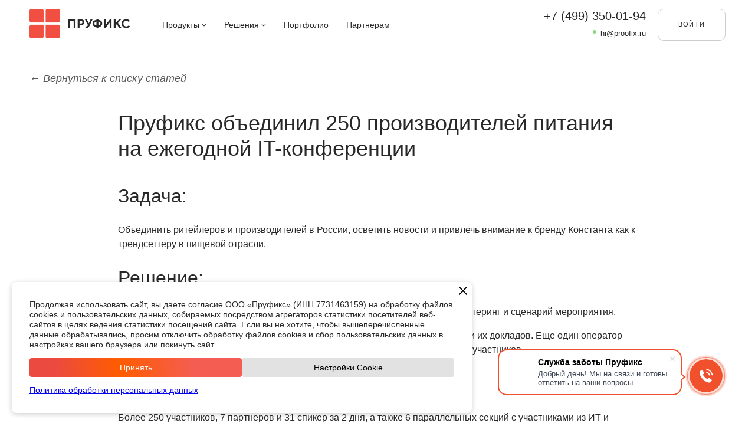

--- FILE ---
content_type: text/html; charset=UTF-8
request_url: https://proofix.ru/blog/prufiks-organizoval-ezhegodnuyu-it-konferencziyu-dlya-proizvoditelej-produktov-pitaniya/
body_size: 10541
content:
<!DOCTYPE html>
<html lang="ru" dir="ltr" itemscope="" itemtype="http://schema.org/WebPage">

<head>
    <meta charset="UTF-8">
    <meta name="viewport" content="width=device-width, initial-scale=1.0">
    <meta http-equiv="X-UA-Compatible" content="ie=edge">
    <link rel="icon" href="https://proofix.ru/wp-content/themes/proofix/assets/img/favicon.png" />

        <title>  Пруфикс объединил 250 производителей питания на ежегодной IT-конференции</title>
    <meta name="author" content="ООО «Пруфикс»">
    <meta name="description" content="Задача:&nbsp; Объединить ритейлеров и производителей в России, осветить новости и привлечь внимание к бренду Константа как к трендсеттеру в пищевой отрасли. Решение:&nbsp; Пруфикс организовал конференцию «под ключ», включая аренду площадки, кейтеринг и сценарий мероприятия. Операторы снимали события на 2 камеры: одну для зала, другую для спикеров и их докладов. Еще один оператор перемещался между холлом [&hellip;]">

    <meta property="og:url" content="https://proofix.ru/blog/prufiks-organizoval-ezhegodnuyu-it-konferencziyu-dlya-proizvoditelej-produktov-pitaniya/">
    <meta property="og:title" content="  Пруфикс объединил 250 производителей питания на ежегодной IT-конференции">
    <meta property="og:description" content="Задача:&nbsp; Объединить ритейлеров и производителей в России, осветить новости и привлечь внимание к бренду Константа как к трендсеттеру в пищевой отрасли. Решение:&nbsp; Пруфикс организовал конференцию «под ключ», включая аренду площадки, кейтеринг и сценарий мероприятия. Операторы снимали события на 2 камеры: одну для зала, другую для спикеров и их докладов. Еще один оператор перемещался между холлом [&hellip;]">

    <meta property="og:type" content="website">
    <meta property="og:image" content="https://proofix.ru/wp-content/themes/proofix/assets/img/tild6364-6432-4533-a363-353431643635__-online.png">
    <meta property="og:author" content="ООО «Пруфикс»">
    <meta name="yandex-verification" content="5f9f565860135cbc" />

    <meta name='robots' content='max-image-preview:large' />
<link rel='dns-prefetch' href='//s.w.org' />
<link rel="alternate" type="application/rss+xml" title="Proofix &raquo; Лента комментариев к &laquo;Пруфикс объединил 250 производителей питания на ежегодной IT-конференции&raquo;" href="https://proofix.ru/blog/prufiks-organizoval-ezhegodnuyu-it-konferencziyu-dlya-proizvoditelej-produktov-pitaniya/feed/" />
<link rel='stylesheet' id='critical-css'  href='https://proofix.ru/wp-content/themes/proofix/assets/css/critical.min.css?ver=v1.0.21' type='text/css' media='all' />
<script type='text/javascript' src='https://proofix.ru/wp-content/themes/proofix/assets/vendor/jquery-3.4.1.min.js?ver=6.0' id='jquery-js'></script>
<link rel="https://api.w.org/" href="https://proofix.ru/wp-json/" /><link rel="alternate" type="application/json" href="https://proofix.ru/wp-json/wp/v2/posts/1207" /><link rel="EditURI" type="application/rsd+xml" title="RSD" href="https://proofix.ru/xmlrpc.php?rsd" />
<link rel="wlwmanifest" type="application/wlwmanifest+xml" href="https://proofix.ru/wp-includes/wlwmanifest.xml" /> 
<meta name="generator" content="WordPress 6.0" />
<link rel="canonical" href="https://proofix.ru/blog/prufiks-organizoval-ezhegodnuyu-it-konferencziyu-dlya-proizvoditelej-produktov-pitaniya/" />
<link rel='shortlink' href='https://proofix.ru/?p=1207' />
<link rel="alternate" type="application/json+oembed" href="https://proofix.ru/wp-json/oembed/1.0/embed?url=https%3A%2F%2Fproofix.ru%2Fblog%2Fprufiks-organizoval-ezhegodnuyu-it-konferencziyu-dlya-proizvoditelej-produktov-pitaniya%2F" />
<link rel="alternate" type="text/xml+oembed" href="https://proofix.ru/wp-json/oembed/1.0/embed?url=https%3A%2F%2Fproofix.ru%2Fblog%2Fprufiks-organizoval-ezhegodnuyu-it-konferencziyu-dlya-proizvoditelej-produktov-pitaniya%2F&#038;format=xml" />
<style type="text/css" id="iksm-dynamic-style"></style>
    
    
    <link href="https://proofix.ru/wp-content/themes/proofix/assets/css/style.min.css?v1.0.13" rel="stylesheet" media="print" onload="this.media = 'all'" />

    
    <!-- Google Tag Manager -->
    <script>
        (function(w, d, s, l, i) {
            w[l] = w[l] || [];
            w[l].push({
                'gtm.start': new Date().getTime(),
                event: 'gtm.js'
            });
            var f = d.getElementsByTagName(s)[0],
                j = d.createElement(s),
                dl = l != 'dataLayer' ? '&l=' + l : '';
            j.async = true;
            j.src = "https://www.googletagmanager.com/gtm.js?id=" + i + dl;
            f.parentNode.insertBefore(j, f);
        })(window, document, 'script', 'dataLayer', 'GTM-M3H4PRFP');
    </script>
    <!-- End Google Tag Manager -->

    <!-- Yandex.Metrika counter -->
    <script>
    (function(m, e, t, r, i, k, a) {
        m[i] = m[i] || function() {
        (m[i].a = m[i].a || []).push(arguments)
        };
        m[i].l = 1 * new Date();
        for (var j = 0; j < document.scripts.length; j++) {
        if (document.scripts[j].src === r) {
            return;
        }
        }
        k = e.createElement(t), a = e.getElementsByTagName(t)[0], k.async = 1, k.src = r, a.parentNode.insertBefore(k, a)
    })
    (window, document, "script", "https://mc.yandex.ru/metrika/tag.js", "ym");

    window.YaMetrikaId = 24750167
    ym(window.YaMetrikaId, "init", {
        clickmap: true,
        trackLinks: true,
        accurateTrackBounce: true,
        webvisor: true
    });
    </script>
    <!-- /Yandex.Metrika counter -->

    <script>
        (function(i, s, o, g, r, a, m) {
            i['GoogleAnalyticsObject'] = r;
            i[r] = i[r] || function() {
                (i[r].q = i[r].q || []).push(arguments)
            }, i[r].l = 1 * new Date();
            a = s.createElement(o), m = s.getElementsByTagName(o)[0];
            a.async = 1;
            a.src = g;
            m.parentNode.insertBefore(a, m)
        })(window, document, 'script', 'https://www.google-analytics.com/analytics.js', 'ga');

        ga('create', 'UA-63210887-3', 'auto');
        ga('send', 'pageview');
    </script>
</head>

<body>
    <!-- Google Tag Manager (noscript) -->
    <noscript>
        <iframe src="https://www.googletagmanager.com/ns.html?id=GTM-M3H4PRFP" height="0" width="0" style="display:none;visibility:hidden" rel="nofollow"></iframe>
    </noscript>
    <!-- End Google Tag Manager (noscript) -->
    <!-- Yandex.Metrika counter (noscript) -->
    <noscript>
        <div><img src="https://mc.yandex.ru/watch/24750167" style="position:absolute; left:-9999px;" alt="" /></div>
    </noscript>
    <!-- /Yandex.Metrika counter (noscript) -->

    <header class="header" itemprop="hasPart" itemscope="" itemtype="http://schema.org/WPHeader">
        <div class="container">
            <nav class="header__nav" itemprop="hasPart" itemscope="" itemtype="http://schema.org/SiteNavigationElement">
                <div itemscope="" itemtype="http://schema.org/Organization">
                    <meta itemprop="name" content="ООО «Пруфикс»" />
                    <div class="visually-hidden">
                        <a itemprop="telephone" href="tel:+74993500194">+7 (499) 350-01-94</a>
                        <p class="contacts__item contacts__item--address" itemprop="address" itemscope itemtype="https://schema.org/PostalAddress">
                            г. <span itemprop="addressLocality">Москва</span>,<br><span itemprop="streetAddress">ул. Маршала Рыбалко, д. 2, корпус 8, офис 403</span>
                        </p>
                        <p class="contacts__item contacts__item--email">
                            <a itemprop="email" href="mailto:hi@proofix.ru">hi@proofix.ru</a>
                        </p>
                    </div>
                    <a href="/" class="header__logo" itemprop="url">
                        <img itemprop="logo" src="https://proofix.ru/wp-content/themes/proofix/assets/img/new-logo-proofix.png" loading="lazy" alt="Пруфикс логотип">
                    </a>
                </div>

                <button class="burger header__burger open-mobile-header" type="button">
                    <span></span>
                    <span></span>
                    <span></span>
                    <span class="visually-hidden">Открыть</span>
                </button>

                <div class="header__mob-wrap">
                    <button class="header__mob-close close-mobile-header" type="button">
                        <span class="visually-hidden">Закрыть</span>
                    </button>
                    <ul class="header-nav">
                        <li class="header-nav__item">
                            <a href="#" class="header-nav__link header-nav__subtoggle" itemprop="url">
                                Продукты
                                <svg width="8" height="5" viewBox="0 0 8 5" fill="none" xmlns="http://www.w3.org/2000/svg">
                                    <path d="M3.64645 4.35355C3.84171 4.54882 4.15829 4.54882 4.35355 4.35355L7.53553 1.17157C7.7308 0.976311 7.7308 0.659728 7.53553 0.464466C7.34027 0.269204 7.02369 0.269204 6.82843 0.464466L4 3.29289L1.17157 0.464466C0.976311 0.269204 0.659728 0.269204 0.464466 0.464466C0.269204 0.659728 0.269204 0.976311 0.464466 1.17157L3.64645 4.35355ZM3.5 3L3.5 4L4.5 4L4.5 3L3.5 3Z" fill="currentColor"></path>
                                </svg>
                            </a>

                            <div class="header-nav__submenu">
                                <a href="/webinar/" class="header-nav__sublink" itemprop="url">Студии для вебинаров</a>
                                <a href="/platform/" class="header-nav__sublink" itemprop="url">Платформа для онлайн-трансляций мероприятий</a>
                                <a href="/townhall/" class="header-nav__sublink" itemprop="url">Прямые линии с руководством</a>
                                <a href="/gibridnie-meropriyatiya/" class="header-nav__sublink" itemprop="url">Гибридные мероприятия</a>
                            </div>
                        </li>
                        <li class="header-nav__item">
                            <a href="#" class="header-nav__link header-nav__subtoggle">
                                Решения
                                <svg width="8" height="5" viewBox="0 0 8 5" fill="none" xmlns="http://www.w3.org/2000/svg">
                                    <path d="M3.64645 4.35355C3.84171 4.54882 4.15829 4.54882 4.35355 4.35355L7.53553 1.17157C7.7308 0.976311 7.7308 0.659728 7.53553 0.464466C7.34027 0.269204 7.02369 0.269204 6.82843 0.464466L4 3.29289L1.17157 0.464466C0.976311 0.269204 0.659728 0.269204 0.464466 0.464466C0.269204 0.659728 0.269204 0.976311 0.464466 1.17157L3.64645 4.35355ZM3.5 3L3.5 4L4.5 4L4.5 3L3.5 3Z" fill="currentColor"></path>
                                </svg>
                            </a>
                            <div class="header-nav__submenu">
                                <a href="/conference/" class="header-nav__sublink" itemprop="url">Конференциям</a>
                                <a href="/medic/" class="header-nav__sublink" itemprop="url">Живая хирургия (Live surgery)</a>
                                <a href="/corporate/" class="header-nav__sublink" itemprop="url">Корпоративные трансляции</a>
                                <a href="/marketing/" class="header-nav__sublink" itemprop="url">Маркетинг и PR</a>
                                <a href="/video/" class="header-nav__sublink" itemprop="url">Съемка мероприятий</a>
                            </div>
                        </li>
                        <li class="header-nav__item">
                            <a href="/blog/?tag=kejsy" class="header-nav__link true-link" itemprop="url">
                                Портфолио
                            </a>
                        </li>
                        <li class="header-nav__item">
                            <a href="/partnership/" class="header-nav__link true-link" itemprop="url">Партнерам</a>
                        </li>
                    </ul>

                    <a href="/#calc" class="header__button button" itemprop="url">Рассчитать смету</a>

                    <div class="header__contacts">
                        <div class="header__contacts-wrap">
                            <a class="header__tel" href="tel:+74993500194">+7 (499) 350-01-94</a>
                        </div>
                        <a class="header__email" href="mailto:hi@proofix.ru">
                            <span style="color: rgb(128, 218, 120); font-size: 22px;">•&nbsp;</span><u>hi@proofix.ru</u>
                        </a>
                    </div>
                    <a href="https://auth.proofix.ru/auth/realms/proofix/protocol/openid-connect/auth?client_id=frontend&redirect_uri=https://my.proofix.ru&response_type=code" id="signin" class="button button--outline button--sm">Войти</a>
                </div>
            </nav>
        </div>
    </header>

    <!-- Критикал скрипты для хедера -->
    <script src="https://proofix.ru/wp-content/themes/proofix/assets/js/critical-header.js" async></script>
    <!-- Критикал скрипты для хедера END -->

<main class="main article">
    <div class="container">
        <a href="/blog/" class="article__back">← Вернуться к списку статей</a>

        <article class="article__container" itemscope itemtype="http://schema.org/BlogPosting">

            <section class="article__body" itemprop="articleBody">

                                        <h1 class="article__title" itemprop="headline">Пруфикс объединил 250 производителей питания на ежегодной IT-конференции</h1>

                        <!-- <time class="article__date" itemprop="datePublished" datetime="<? //php echo date('F j,  Y'); 
                                                                                            ?>"><? //php the_time('d F Y') 
                                                                                                ?></time> -->

                        <section class="article__body" itemprop="articleBody">
                            
<h2>Задача:&nbsp;</h2>



<p>Объединить ритейлеров и производителей в России, осветить новости и привлечь внимание к бренду Константа как к трендсеттеру в пищевой отрасли.</p>



<h2>Решение:&nbsp;</h2>



<p>Пруфикс организовал конференцию «под ключ», включая аренду площадки, кейтеринг и сценарий мероприятия.</p>



<p>Операторы снимали события на 2 камеры: одну для зала, другую для спикеров и их докладов. Еще один оператор перемещался между холлом и аудиториями, снимая «живой» процесс общения участников.</p>



<h2>Результат:&nbsp;</h2>



<p>Более 250 участников, 7 партнеров и 31 спикер за 2 дня, а также 6 параллельных секций с участниками из ИТ и производственной отрасли.</p>



<div class="wp-block-media-text alignwide is-stacked-on-mobile"><figure class="wp-block-media-text__media"><img width="960" height="640" src="https://proofix.ru/wp-content/uploads/2024/07/44.png" alt="" class="wp-image-1208 size-full" srcset="https://proofix.ru/wp-content/uploads/2024/07/44.png 960w, https://proofix.ru/wp-content/uploads/2024/07/44-300x200.png 300w, https://proofix.ru/wp-content/uploads/2024/07/44-768x512.png 768w" sizes="(max-width: 960px) 100vw, 960px" /></figure><div class="wp-block-media-text__content">
<h3>Задача</h3>



<p>Объединить партнеров и клиентов компании, которые занимаются ритейлом и пищевой отраслью в России, осветить новости рынка и компании Константа, привлечь внимание к бренду как к трендсеттеру и разработчику актуальных решений в пищевой отрасли.&nbsp;</p>



<p>Компания Константа занимается цифровизацией пищевой отрасли и предлагает решения для среднего и крупного бизнеса на платформе 1С. В феврале они обратились к нам с задачей организовать Ежегодную ИТ-конференцию для производителей продуктов питания.</p>
</div></div>



<h3>Решение</h3>



<p>Компания Пруфикс осуществляла подготовку конференции «под ключ»: команда занималась поиском, арендой и оформлением площадки, подготовкой кейтеринга и фуршетного вечера, а также работой над сценарием мероприятия.&nbsp;</p>



<p>Для проведения мероприятия был выбран «Красный Октябрь» в Москве и неспроста:&nbsp; в этом месте располагался один из крупнейших заводов пищевой отрасли — по производству конфет. Чтобы подчеркнуть значимость и преемственность традиций, команда Пруфикс предложила именно это место для конференции.</p>



<figure class="wp-block-image size-full"><img loading="lazy" width="960" height="640" src="https://proofix.ru/wp-content/uploads/2024/07/11.png" alt="" class="wp-image-1209" srcset="https://proofix.ru/wp-content/uploads/2024/07/11.png 960w, https://proofix.ru/wp-content/uploads/2024/07/11-300x200.png 300w, https://proofix.ru/wp-content/uploads/2024/07/11-768x512.png 768w" sizes="(max-width: 960px) 100vw, 960px" /><figcaption>Пленарная сессия конференции Digital4Food</figcaption></figure>



<p>Выступления проходили в большой аудитории «Сфера», а в холле и еще 5 аудиториях участники конференции могли собраться на кофе-брейки, познакомиться во время нетворкинга или присоединиться к отдельным событиям — мастер-классам и лекциям. Мы уделили дополнительное внимание логистике мероприятия, чтобы удобно для участников расположить кейтеринг, стенды партнеров и продумать перемещение гостей в течение 2-х дней с максимальным комфортом.&nbsp;&nbsp;</p>



<figure class="wp-block-image size-full"><img loading="lazy" width="960" height="640" src="https://proofix.ru/wp-content/uploads/2024/07/22.png" alt="" class="wp-image-1210" srcset="https://proofix.ru/wp-content/uploads/2024/07/22.png 960w, https://proofix.ru/wp-content/uploads/2024/07/22-300x200.png 300w, https://proofix.ru/wp-content/uploads/2024/07/22-768x512.png 768w" sizes="(max-width: 960px) 100vw, 960px" /><figcaption>Интервью с участником конференции Digital4Food</figcaption></figure>



<h3>Результат</h3>



<p>В Ежегодной ИТ-конференции приняло участие более 250 человек. Компания Константа привлекла 7 партнеров для проведения мероприятия, и в течение 2-х дней выступил 31 спикер с докладами на актуальные темы отрасли.&nbsp;</p>



<p>&nbsp;</p>



<div class="wp-block-media-text alignwide has-media-on-the-right is-stacked-on-mobile"><figure class="wp-block-media-text__media"><img loading="lazy" width="960" height="640" src="https://proofix.ru/wp-content/uploads/2024/07/33.png" alt="" class="wp-image-1211 size-full" srcset="https://proofix.ru/wp-content/uploads/2024/07/33.png 960w, https://proofix.ru/wp-content/uploads/2024/07/33-300x200.png 300w, https://proofix.ru/wp-content/uploads/2024/07/33-768x512.png 768w" sizes="(max-width: 960px) 100vw, 960px" /></figure><div class="wp-block-media-text__content">
<p style="font-size:16px">Благодаря выбранной площадке и продуманной структуре получилось провести 6 параллельных секций с представителями производств и ИТ-компаний.</p>
</div></div>



<p>Конференция завершилась фуршетом для участников с развлекательной программой, на которую команда Пруфикс пригласила сомелье, чтобы вовлечь участников в необычную активность, а также диджея, чтобы гости могли «переключиться» с официальной части конференции на неформальную.&nbsp;</p>



<p>Пруфикс проводил съемку конференции и выступлений с последующим монтажом, так,&nbsp; компания Константа сможет использовать отчетный ролик для рекламы мероприятия в следующем году, а отдельные выступления спикеров будут доступны участникам конференции.</p>



<div class="wp-container-3 wp-block-group"><div class="wp-block-group__inner-container">
<div class="wp-container-1 wp-block-group"><div class="wp-block-group__inner-container"></div></div>



<div class="wp-container-2 wp-block-group"><div class="wp-block-group__inner-container">
<div data-marquiz-id="66f5ba5e81778f0026e3168d"></div>
<script>(function(t, p) {window.Marquiz ? Marquiz.add([t, p]) : document.addEventListener('marquizLoaded', function() {Marquiz.add([t, p])})})('Inline', {id: '66f5ba5e81778f0026e3168d', buttonText: '«Старт»', bgColor: '#f1502c', textColor: '#ffffff', rounded: true, shadow: 'rgba(241, 80, 44, 0.5)', blicked: true, fixed: false, buttonOnMobile: true, disableOnMobile: false, fullWidth: false})</script>
</div></div>
</div></div>
                        </section>
                                </section>
        </article>
    </div>
</main>
<footer class="footer" itemprop="hasPart" itemscope="" itemtype="http://schema.org/WPFooter">
    <section class="footer__contacts contacts">
    <img class="contacts__map" src="https://proofix.ru/wp-content/themes/proofix/assets/img/new-map.jpg?1" loading="lazy" alt="Пруфик - адрес">
    <div class="container">
      <div class="contacts__wrap">
        <form action="#" method="POST" name="contacts-form" class="contacts__form">
          <input type="hidden" id="_crm_nonce" name="_crm_nonce" value="52cb5aa4fb" /><input type="hidden" name="_wp_http_referer" value="/blog/prufiks-organizoval-ezhegodnuyu-it-konferencziyu-dlya-proizvoditelej-produktov-pitaniya/" />          <input type="hidden" name="t0" value="1769102352" />
          <input type="text" name="website" value="" autocomplete="off" tabindex="-1" aria-hidden="true" class="hp-field" style="position:absolute;left:-9999px;top:-9999px;height:1px;width:1px;opacity:0;" />
          <p class="contacts__title" style="font-weight: 400;">Познакомимся?</p>
          <p class="contacts__lead">Оставьте ваши контактные данные и менеджер свяжется с вами в течение 15 минут для обсуждений деталей сотрудничества</p>

          <input type="hidden" name="gorod" tabindex="-1" value="Запрос с блока Познакомимся?">
          <input type="text" name="name" class="contacts__input" placeholder="Ваше имя" required="">
          <input type="text" name="Phone" class="contacts__input phone-mask" placeholder="+7 (999) 999-99-99" required="">
          <button type="submit" class="contacts__button button">Связаться со мной</button>

          <p class="contacts__notice">
            Нажимая на кнопку, вы даете
            <a href="/personal-data/" target="_blank">согласие на обработку персональных данных</a>
          </p>
        </form>

        <div class="contacts__contacts" itemscope="" itemtype="http://schema.org/Organization">
          <meta itemprop="name" content="ООО «Пруфикс»">
          <link itemprop="url" href="https://proofix.ru/">
          <p class="contacts__title contacts__title--second" style="font-weight: 400;">Эксперт по онлайн-мероприятиям</p>
          <p class="contacts__item contacts__item--tel">
            <a itemprop="telephone" href="tel:+74993500194">+7 (499) 350-01-94</a>
          </p>
          <p class="contacts__item contacts__item--address" itemprop="address" itemscope="" itemtype="https://schema.org/PostalAddress">
            г. <span itemprop="addressLocality">Москва</span>,<br><span itemprop="streetAddress">ул. Маршала Рыбалко, д. 2, корпус 8, офис 403</span>
          </p>
          <p class="contacts__item contacts__item--email">
            <a itemprop="email" href="mailto:hi@proofix.ru">hi@proofix.ru</a>
          </p>


        </div>
      </div>
    </div>
  </section>
  
  <section class="footer__nav footer-nav" itemprop="hasPart" itemscope="" itemtype="http://schema.org/SiteNavigationElement">
    <div class="container">
      <div class="footer-nav__wrap">
        <div class="footer-nav__col" itemscope="" itemtype="http://schema.org/Organization">
          <meta itemprop="name" content="ООО «Пруфикс»" />
          <a href="/" class="footer-nav__logo" itemprop="url">
            <img itemprop="logo" src="https://proofix.ru/wp-content/themes/proofix/assets/img/new-logo-proofix-white.png" loading="lazy" alt="Пруфикс">
            <span class="visually-hidden">Главная</span>
          </a>
          <a class="footer-nav__tel" itemprop="telephone" href="tel:+74993500194">+7 (499) 350-01-94</a>
          <a class="footer-nav__mail" itemprop="email" href="mailto:hi@proofix.ru">hi@proofix.ru</a>

          <div class="footer-nav__social">
            <a class="footer-nav__social-item" href="https://vk.com/proofixlive" itemprop="sameAs" target="_blank" rel="nofollow">
              <img src="https://proofix.ru/wp-content/themes/proofix/assets/img/vk-icon-white.svg" loading="lazy" alt="">
            </a>
            <!-- <a class="footer-nav__social-item" href="https://www.instagram.com/proofix/" itemprop="sameAs" target="_blank">
                <img src="https://proofix.ru/wp-content/themes/proofix/assets/img/insta-icon-white.svg" loading="lazy">
              </a> -->
            <a class="footer-nav__social-item" href="https://t.me/proofix1" itemprop="sameAs" target="_blank" rel="nofollow">
              <img src="https://proofix.ru/wp-content/themes/proofix/assets/img/icon-telegram.png" loading="lazy" alt="">
            </a>
            <!-- <a class="footer-nav__social-item" href="https://www.facebook.com/proofixlive/" itemprop="sameAs" target="_blank">
                <img src="https://proofix.ru/wp-content/themes/proofix/assets/img/fb-icon-white.svg" loading="lazy">
              </a> -->
            <a class="footer-nav__social-item" href="https://zen.yandex.ru/id/60a4eae28671830bb851fcb4" itemprop="sameAs" target="_blank">
              <img src="https://proofix.ru/wp-content/themes/proofix/assets/img/dzen-icon.png" loading="lazy" alt="">
            </a>
          </div>

          <div class="footer-nav__address" itemprop="address" itemscope="" itemtype="https://schema.org/PostalAddress">
            г. <span itemprop="addressLocality">Москва</span>,<br><span itemprop="streetAddress">ул. Маршала Рыбалко, д. 2, корпус 8, офис 403</span>
          </div>
        </div>
        <div class="footer-nav__col">
          <p class="footer-nav__caption">Продукты</p>
          <ul class="footer-nav__links-list">
            <li class="footer-nav__link">
              <a href="/platform/" itemprop="url">Платформа онлайн-трансляций</a>
            </li>
            <!-- <li class="footer-nav__link">
                <a itemprop="url">Организация онлайн-мероприятий</a>
              </li> -->
            <li class="footer-nav__link">
              <a href="/webinar/" itemprop="url">Студия хромакей</a>
            </li>
            <!-- <li class="footer-nav__link">
                <a itemprop="url">Виртуальные студии</a>
              </li> -->
            <li class="footer-nav__link">
              <a href="/video/" itemprop="url">Видеосъемка мероприятий</a>
            </li>
            <li class="footer-nav__link">
              <a href="/townhall/" itemprop="url">Прямые линии с руководством</a>
            </li>
            <li class="footer-nav__link">
              <a href="/gibridnie-meropriyatiya/" itemprop="url">Гибридные мероприятия</a>
            </li>
          </ul>
        </div>

        <div class="footer-nav__col">
          <p class="footer-nav__caption">Решения</p>
          <ul class="footer-nav__links-list">
            <!-- <li class="footer-nav__link">
                <a itemprop="url">Event-агенствам</a>
              </li> -->
            <li class="footer-nav__link">
              <a href="/conference/" itemprop="url">Конференциям</a>
            </li>
            <!-- <li class="footer-nav__link">
                <a itemprop="url">Онлайн-школам</a>
              </li> -->
            <li class="footer-nav__link">
              <a href="/medic/" itemprop="url">Живая хирургия (Live surgery)</a>
            </li>
            <li class="footer-nav__link">
              <a href="/corporate/" itemprop="url">Корпоративные трансляции</a>
            </li>
            <li class="footer-nav__link">
              <a href="/marketing/" itemprop="url">Маркетинг и PR</a>
            </li>
            <li class="footer-nav__link">
              <a href="/video/" itemprop="url">Съемка мероприятий</a>
            </li>
          </ul>
        </div>

        <div class="footer-nav__col">
          <p class="footer-nav__caption">Компания</p>
          <ul class="footer-nav__links-list">
            <li class="footer-nav__link">
              <a href="/prices/" itemprop="url">Цены</a>
            </li>
          </ul>
        </div>

        <div class="footer-nav__col">
          <p class="footer-nav__caption"></p>
          <ul class="footer-nav__links-list">
            <li class="footer-nav__link">
              <a href="/partnership/" itemprop="url">Сотрудничество</a>
            </li>
            <li class="footer-nav__link">
              <a href="https://school.proofix.ru" itemprop="url">Школа Пруфикс</a>
            </li>
            <li class="footer-nav__link">
              <a href="/blog/" itemprop="url">Статьи</a>
            </li>
            <li class="footer-nav__link">
              <a href="/doc/Платфома_Пруфикс_Руководство_пользователя_1.pdf" itemprop="url">Платформа. Руководство пользователя</a>
            </li>
            <li class="footer-nav__link">
              <a href="/doc/Платфома_Пруфикс_Описание_ЖЦ_по_ГОСТ_Р_ИСО_МЭК_12207_2010_1.pdf" itemprop="url">Платформа. Описание процессов жизненного цикла</a>
            </li>
            <li class="footer-nav__link">
              <a href="/doc/Платфома_Пруфикс_Инструкции_по_установке_и_описание_функциональных.pdf" itemprop="url">Платформа. Инструкция по функционалу</a>
            </li>
            <li class="footer-nav__link">
              <a href="/doc/Выписка_из_реестра_№17387_09_05_09_22_04_2023.pdf" itemprop="url">Выписка из реестра ПО</a>
            </li>
          </ul>
        </div>
      </div>

      <div class="footer-nav__bottom">
        <div class="footer-nav__politics">
          <a href="/doc/privacy_policy.pdf" class="footer-nav__politics-item">Политика конфиденциальности</a>
          <a href="/privacy-policy/" class="footer-nav__politics-item">Политика обработки персональных данных</a>
          <a class="footer-nav__politics-item">Специальная оценка условий труда</a>
        </div>

        <div class="footer-nav__copyrights">
          <meta itemprop="copyrightYear" content="2014">
          <meta itemprop="copyrightHolder" content="ООО «Пруфикс»">
          © 2014 - 2025 ООО «Пруфикс», ИНН 7731463159, все права защищены.
        </div>
      </div>
    </div>
  </section>
</footer>


<div class="lead-modal lead-modal--tall lead-modal--new" id="lead-modal-2">
  <div class="lead-modal__container">
    <button class="lead-modal__close" type="button">
      <span class="visually-hidden">Закрыть</span>
    </button>
    <p class="lead-modal__title" style="line-height: 1.2;">Запишитесь на демонстрацию</p>
    <p class="lead-modal__subtitle">Заполните эту форму и специалист Пруфикс свяжется с вами. Или позвоните по телефону <span style="white-space:nowrap;">+7 (499) 350-01-94</span></p>
    <form action="#" method="POST" class="lead-modal__form">
      <input type="hidden" id="_crm_nonce" name="_crm_nonce" value="52cb5aa4fb" /><input type="hidden" name="_wp_http_referer" value="/blog/prufiks-organizoval-ezhegodnuyu-it-konferencziyu-dlya-proizvoditelej-produktov-pitaniya/" />      <input type="hidden" name="t0" value="1769102352" />
      <input type="text" name="website" value="" autocomplete="off" tabindex="-1" aria-hidden="true" class="hp-field" style="position:absolute;left:-9999px;top:-9999px;height:1px;width:1px;opacity:0;" />
      <input type="text" class="lead-modal__input" name="name" placeholder="Имя *" required>
      <input type="hidden" name="gorod" tabindex="-1" value="ПЛАТФОРМА - Демонстрация">
      <div class="select-wrapper">
        <select class="lead-modal__input" name="staff">
          <option value="" disabled selected>Сколько сотрудников в компании?</option>
          <option value="До 50">До 50</option>
          <option value="51 - 250">51 - 250</option>
          <option value="251 - 1000">251 - 1000</option>
          <option value="1001 - 5000">1001 - 5000</option>
          <option value="Больше 5000">Больше 5000</option>
        </select>
      </div>
      <div class="select-wrapper">
        <select class="lead-modal__input" name="goal" required>
          <option value="" disabled selected>Какую задачу хотите решить? *</option>
          <option value="Прямая линия с руководством">Прямая линия с руководством</option>
          <option value="Обучение для сотрудников">Обучение для сотрудников</option>
          <option value="Вебинары для продаж">Вебинары для продаж</option>
          <option value="Трансляция для PR">Трансляция для PR</option>
          <option value="Пресс-конференция">Пресс-конференция</option>
          <option value="Конференция для партнеров">Конференция для партнеров</option>
          <option value="Обучение для ВУЗов">Обучение для ВУЗов</option>
        </select>
      </div>
      <input type="text" name="Phone" class="lead-modal__input phone-mask" placeholder="+7 (999) 999-99-99" required="">
      <button class="lead-modal__button button">Записаться на демонстрацию</button>
    </form>
    <p class="lead-modal__notice">
      Нажимая на кнопку «Записаться на демонстрацию»,<br>вы даёте
      <a href="/doc/consent_processing_personal_data.pdf" class="lead-modal__link" target="_blank">согласие на обработку персональных данных</a>
    </p>
  </div>
</div>

<div class="lead-modal lead-modal--tall lead-modal--new" id="lead-modal-3">
  <div class="lead-modal__container">
    <button class="lead-modal__close" type="button">
      <span class="visually-hidden">Закрыть</span>
    </button>
    <p class="lead-modal__title" style="line-height: 1.2;">Оставьте заявку</p>
    <p class="lead-modal__subtitle">Заполните эту форму и специалист Пруфикс свяжется с вами. Или позвоните по
      телефону
      <span style="white-space:nowrap;">+7 (499) 350-01-94</span>
    </p>
    <form action="#" method="POST" class="lead-modal__form">
      <input type="hidden" id="_crm_nonce" name="_crm_nonce" value="52cb5aa4fb" /><input type="hidden" name="_wp_http_referer" value="/blog/prufiks-organizoval-ezhegodnuyu-it-konferencziyu-dlya-proizvoditelej-produktov-pitaniya/" />      <input type="hidden" name="t0" value="1769102352" />
      <input type="text" name="website" value="" autocomplete="off" tabindex="-1" aria-hidden="true" class="hp-field" style="position:absolute;left:-9999px;top:-9999px;height:1px;width:1px;opacity:0;" />
      <input type="text" class="lead-modal__input" name="name" placeholder="Имя *" required>

      <input type="text" class="lead-modal__input phone-mask" name="Phone" placeholder="Телефон *" required>
      <input type="hidden" name="gorod" tabindex="-1" value="ВСТРЕЧА - Демонстрация">
      <button class="lead-modal__button button">Записаться на консультацию</button>
    </form>
    <p class="lead-modal__notice">
      Нажимая на кнопку «Записаться на консультацию»,<br>вы даёте
      <a href="/doc/consent_processing_personal_data.pdf" class="lead-modal__link" target="_blank">согласие на
        обработку
        персональных данных</a>
    </p>
  </div>
</div>

<div class="lead-modal lead-modal--tall lead-modal--new" id="lead-modal-4">
  <div class="lead-modal__container">
    <button class="lead-modal__close" type="button">
      <span class="visually-hidden">Закрыть</span>
    </button>
    <p class="lead-modal__title" style="line-height: 1.2;">Закажите онлайн-трансляцию</p>
    <p class="lead-modal__subtitle">С вами свяжется менеджер, уточнит детали мероприятия и согласует дату онлайн-трансляцию
      <!-- <span style="white-space:nowrap;">+7 (499) 350-01-94</span> -->
    </p>
    <form action="#" method="POST" class="lead-modal__form">
      <input type="hidden" id="_crm_nonce" name="_crm_nonce" value="52cb5aa4fb" /><input type="hidden" name="_wp_http_referer" value="/blog/prufiks-organizoval-ezhegodnuyu-it-konferencziyu-dlya-proizvoditelej-produktov-pitaniya/" />      <input type="hidden" name="t0" value="1769102352" />
      <input type="text" name="website" value="" autocomplete="off" tabindex="-1" aria-hidden="true" class="hp-field" style="position:absolute;left:-9999px;top:-9999px;height:1px;width:1px;opacity:0;" />
      <input type="text" class="lead-modal__input" name="name" placeholder="Имя *" required>

      <input type="text" class="lead-modal__input phone-mask" name="Phone" placeholder="Телефон *" required>
      <input type="hidden" name="gorod" tabindex="-1" value="ВСТРЕЧА - Демонстрация">
      <button class="lead-modal__button button">Заказать трансляцию</button>
    </form>
    <p class="lead-modal__notice">
      Нажимая на кнопку «Записаться на консультацию»,<br>вы даёте
      <a href="/doc/consent_processing_personal_data.pdf" class="lead-modal__link" target="_blank">согласие на
        обработку
        персональных данных</a>
    </p>
  </div>
</div>

<div class="lead-modal lead-modal--tall lead-modal--new" id="lead-modal-conditions">
  <div class="lead-modal__container">
    <button class="lead-modal__close" type="button">
      <span class="visually-hidden">Закрыть</span>
    </button>
    <p class="lead-modal__title" style="line-height: 1.2;">Узнать подробнее </p>
    <p class="lead-modal__subtitle">Заполните эту форму, и наш специалист свяжется с вами. Или позвоните по телефону
      <span style="white-space:nowrap;">+7 (499) 350-01-94</span>
    </p>
    <form action="#" method="POST" class="lead-modal__form">
      <input type="hidden" id="_crm_nonce" name="_crm_nonce" value="52cb5aa4fb" /><input type="hidden" name="_wp_http_referer" value="/blog/prufiks-organizoval-ezhegodnuyu-it-konferencziyu-dlya-proizvoditelej-produktov-pitaniya/" />      <input type="hidden" name="t0" value="1769102352" />
      <input type="text" name="website" value="" autocomplete="off" tabindex="-1" aria-hidden="true" class="hp-field" style="position:absolute;left:-9999px;top:-9999px;height:1px;width:1px;opacity:0;" />
      <input type="text" class="lead-modal__input" name="name" placeholder="Имя *" required>
      <input type="text" class="lead-modal__input phone-mask" name="Phone" placeholder="+7 (999) 999-99-99" required>
      <input type="hidden" name="gorod" tabindex="-1" value="Гибридных и онлайн-мероприятий - Узнать условия">
      <button class="lead-modal__button button">Узнать условия</button>
    </form>
    <p class="lead-modal__notice">
      Нажимая на кнопку «Узнать условия»,<br>вы даёте
      <a href="/doc/consent_processing_personal_data.pdf" class="lead-modal__link" target="_blank">согласие на обработку персональных данных</a>
    </p>
  </div>
</div>

<div class="lead-modal lead-modal--tall lead-modal--new" id="lead-modal-concept">
  <div class="lead-modal__container">
    <button class="lead-modal__close" type="button">
      <span class="visually-hidden">Закрыть</span>
    </button>
    <p class="lead-modal__title" style="line-height: 1;">Получите 3 концепции трансляции и смету вашего мероприятия</p>
    <p class="lead-modal__subtitle">Оставьте свои контакты, и мы вышлем в Whatsapp</p>
    <form action="#" method="POST" class="lead-modal__form">
      <input type="hidden" id="_crm_nonce" name="_crm_nonce" value="52cb5aa4fb" /><input type="hidden" name="_wp_http_referer" value="/blog/prufiks-organizoval-ezhegodnuyu-it-konferencziyu-dlya-proizvoditelej-produktov-pitaniya/" />      <input type="hidden" name="t0" value="1769102352" />
      <input type="text" name="website" value="" autocomplete="off" tabindex="-1" aria-hidden="true" class="hp-field" style="position:absolute;left:-9999px;top:-9999px;height:1px;width:1px;opacity:0;" />
      <input type="text" class="lead-modal__input phone-mask" name="Phone" placeholder="+7 (999) 999-99-99" required>
      <input type="hidden" name="gorod" tabindex="-1" value="Получите 3 концепции трансляции">
      <button class="lead-modal__button button">Получить</button>
    </form>
    <p class="lead-modal__notice">
      Нажимая на кнопку «Получить»,<br>вы даёте
      <a href="/doc/consent_processing_personal_data.pdf" class="lead-modal__link" target="_blank">согласие на обработку персональных данных</a>
    </p>
  </div>
</div>

<div class="lead-modal lead-modal--new" id="auth-modal">
  <button class="lead-modal__close" type="button">
    <span class="visually-hidden">Закрыть</span>
  </button>
  <div class="lead-modal__container">
    <p class="lead-modal__title" style="line-height: 1.2;">Вход в свой аккаунт</p>
    <form id="auth-form" class="lead-modal__form">
      <input type="email" class="lead-modal__input" name="username" placeholder="Email *" required="">
      <input type="password" class="lead-modal__input" name="password" placeholder="Пароль *" required="">
      <input type="hidden" name="grant_type" value="password">
      <input type="hidden" name="client_id" value="frontend">
      <button type="submit" class="lead-modal__button button">Войти</button>
    </form>

    <p class="lead-modal__notice">
      <a href="#" class="lead-modal__link show-recover-password">Забыли свой пароль?</a>
    </p>
  </div>
</div>

<div class="lead-modal lead-modal--new" id="recover-password-modal">
  <button class="lead-modal__close" type="button">
    <span class="visually-hidden">Закрыть</span>
  </button>
  <div class="lead-modal__container">
    <p class="lead-modal__title" style="line-height: 1.2;">Восстановление пароля</p>
    <p class="lead-modal__subtitle">Введите email вашего аккаунта, и мы вышлем вам ссылку для сброса пароля</p>
    <form action="#" method="POST" class="lead-modal__form">
      <input type="email" class="lead-modal__input" name="email" placeholder="Email *" required="">
      <button class="lead-modal__button button">Сбросить пароль</button>
    </form>
  </div>
</div>

  <div id="cookie-consent" class="hidden">
    <button class="cookie-consent__close" type="button">
      <span class="visually-hidden">Закрыть</span>
    </button>
    <p>Продолжая использовать сайт, вы даете согласие ООО «Пруфикс» (ИНН 7731463159) на обработку файлов cookies и пользовательских данных, собираемых посредством агрегаторов статистики посетителей веб-сайтов в целях ведения статистики посещений сайта. Если вы не хотите, чтобы вышеперечисленные данные обрабатывались, просим отключить обработку файлов cookies и сбор пользовательских данных в настройках вашего браузера или покинуть сайт</p>
    <p class="cookie-consent__flex">
      <button id="accept-cookie">Принять</button>
      <button id="cookie-settings">Настройки Cookie</button>
    </p>
    <a href="https://proofix.ru/privacy-policy/" target="_blank">Политика обработки персональных данных</a>
  </div>

  <script>
    const consentKey = 'cookie_consent_accepted';
    const consentBox = document.getElementById('cookie-consent');
    const acceptBtn = document.getElementById('accept-cookie');
    const settingsBtn = document.getElementById('cookie-settings');
    const closeButton = document.querySelector('.cookie-consent__close');

    // Проверяем наличие согласия
    if (!localStorage.getItem(consentKey)) {
      consentBox.classList.remove('hidden');
    }

    // Принимаем cookies
    acceptBtn.addEventListener('click', () => {
      localStorage.setItem(consentKey, 'true');
      consentBox.classList.add('hidden');
    });

    closeButton.addEventListener('click', () => {
      consentBox.classList.add('hidden');
    });

    // Переход к настройкам куки браузера
    settingsBtn.addEventListener('click', () => {
      const browser = navigator.userAgent;

      if (browser.includes('Chrome')) {
        alert('Откройте: Настройки → Конфиденциальность и безопасность → Файлы cookie и другие данные сайтов');
      } else if (browser.includes('Firefox')) {
        alert('Откройте: Настройки → Конфиденциальность и безопасность → Cookie и данные сайтов');
      } else if (browser.includes('Safari')) {
        alert('Откройте настройки macOS → Safari → Конфиденциальность → Управление данными сайтов');
      } else {
        alert('Откройте настройки вашего браузера для управления cookie');
      }
    });
  </script>

<style>.wp-container-1 > .alignleft { float: left; margin-inline-start: 0; margin-inline-end: 2em; }.wp-container-1 > .alignright { float: right; margin-inline-start: 2em; margin-inline-end: 0; }.wp-container-1 > .aligncenter { margin-left: auto !important; margin-right: auto !important; }</style>
<style>.wp-container-2 > .alignleft { float: left; margin-inline-start: 0; margin-inline-end: 2em; }.wp-container-2 > .alignright { float: right; margin-inline-start: 2em; margin-inline-end: 0; }.wp-container-2 > .aligncenter { margin-left: auto !important; margin-right: auto !important; }</style>
<style>.wp-container-3 > .alignleft { float: left; margin-inline-start: 0; margin-inline-end: 2em; }.wp-container-3 > .alignright { float: right; margin-inline-start: 2em; margin-inline-end: 0; }.wp-container-3 > .aligncenter { margin-left: auto !important; margin-right: auto !important; }</style>
<script type='text/javascript' src='https://proofix.ru/wp-content/themes/proofix/assets/vendor/imask.min.js?ver=6.0' id='imask-js'></script>
<script type='text/javascript' src='https://proofix.ru/wp-content/themes/proofix/assets/js/main2.js?ver=v1.0.2' id='main2js-js'></script>
<script type='text/javascript' src='https://proofix.ru/wp-content/themes/proofix/assets/js/main.min.js?ver=v1.0.2' id='mainjs-js'></script>

</body>

</html>


--- FILE ---
content_type: text/css
request_url: https://proofix.ru/wp-content/themes/proofix/assets/css/critical.min.css?ver=v1.0.21
body_size: 4130
content:
/*! normalize.css v8.0.1 | MIT License | github.com/necolas/normalize.css */
@keyframes slide-down{0%{transform:translateY(-100%)}to{transform:translateY(0)}}html{line-height:1.15;-webkit-text-size-adjust:100%}body,sub,sup{position:relative}body{min-width:320px;margin:0;padding:0;font-weight:400;font-family:"TT Norms","Montserrat","Helvetica","Arial",sans-serif;color:#282828;background:#fff;overflow-x:hidden;font-size:14px;line-height:1.25}.header__messanger svg,details{display:block}h1{margin:.67em 0}hr{box-sizing:content-box;height:0;overflow:visible}code,kbd,pre,samp{font-family:monospace,monospace;font-size:1em}a{background-color:transparent;font:inherit;transition-duration:.2s}abbr[title]{border-bottom:none;-webkit-text-decoration:underline dotted;text-decoration:underline dotted}b,strong{font-weight:bolder}small{font-size:80%}sub,sup{font-size:75%;line-height:0;vertical-align:baseline}sub{bottom:-.25em}sup{top:-.5em}img{border-style:none;max-width:100%;max-height:100%;height:auto}button,input,optgroup,select,textarea{font-family:inherit;font-size:100%;line-height:1.15;margin:0}button,input{overflow:visible}button,select{text-transform:none}[type=button],[type=reset],[type=submit],button{-webkit-appearance:button}[type=button]::-moz-focus-inner,[type=reset]::-moz-focus-inner,[type=submit]::-moz-focus-inner,button::-moz-focus-inner{border-style:none;padding:0}[type=button]:-moz-focusring,[type=reset]:-moz-focusring,[type=submit]:-moz-focusring,button:-moz-focusring{outline:1px dotted ButtonText}fieldset{padding:.35em .75em .625em}legend{color:inherit;display:table;max-width:100%;white-space:normal}progress{vertical-align:baseline}textarea{overflow:auto;resize:none}[type=checkbox],[type=radio],legend{box-sizing:border-box;padding:0}[type=number]::-webkit-inner-spin-button,[type=number]::-webkit-outer-spin-button{height:auto}[type=search]{-webkit-appearance:textfield;outline-offset:-2px}[type=search]::-webkit-search-decoration{-webkit-appearance:none}::-webkit-file-upload-button{-webkit-appearance:button;font:inherit}summary{display:list-item}[hidden],template{display:none}@font-face{font-family:'TT Norms';src:local('TT Norms Light'),local('TTNorms-Light'),url(../fonts/TTNorms-Light.woff2) format('woff2'),url(../fonts/TTNorms-Light.woff) format('woff');font-weight:300;font-style:normal;font-display:swap}@font-face{font-family:'TT Norms';src:local('TT Norms Bold'),local('TTNorms-Bold'),url(../fonts/TTNorms-Bold.woff2) format('woff2'),url(../fonts/TTNorms-Bold.woff) format('woff');font-weight:700;font-style:normal;font-display:swap}@font-face{font-family:'TT Norms';src:local('TT Norms Medium'),local('TTNorms-Medium'),url(../fonts/TTNorms-Medium.woff2) format('woff2'),url(../fonts/TTNorms-Medium.woff) format('woff');font-weight:500;font-style:normal;font-display:swap}@font-face{font-family:'TT Norms';src:local('TT Norms Regular'),local('TTNorms-Regular'),url(../fonts/TTNorms-Regular.woff2) format('woff2'),url(../fonts/TTNorms-Regular.woff) format('woff');font-weight:400;font-style:normal;font-display:swap}@font-face{font-family:'Roboto';src:local('Roboto Bold'),local('Roboto-Bold'),url(../fonts/Roboto-Bold.woff2) format('woff2'),url(../fonts/Roboto-Bold.woff) format('woff');font-weight:700;font-style:normal;font-display:swap}@font-face{font-family:'Roboto';src:local('Roboto Medium'),local('Roboto-Medium'),url(../fonts/Roboto-Medium.woff2) format('woff2'),url(../fonts/Roboto-Medium.woff) format('woff');font-weight:500;font-style:normal;font-display:swap}@font-face{font-family:'Roboto';src:local('Roboto Light'),local('Roboto-Light'),url(../fonts/Roboto-Light.woff2) format('woff2'),url(../fonts/Roboto-Light.woff) format('woff');font-weight:300;font-style:normal;font-display:swap}@font-face{font-family:'Roboto';src:local('Roboto Regular'),local('Roboto-Regular'),url(../fonts/Roboto-Regular.woff2) format('woff2'),url(../fonts/Roboto-Regular.woff) format('woff');font-weight:400;font-style:normal;font-display:swap}*,::after,::before{box-sizing:border-box}h1,h2,h3,h4,h5{font-weight:400;color:#282828;line-height:1.2}h2{font-size:32px}@media (max-width:1240px){h2{font-size:28px}}@media (max-width:768px){h2{font-size:26px}}h3{font-size:28px}@media (max-width:768px){h3{font-size:20px}}h4{font-size:22px}@media (max-width:768px){h4{font-size:18px}}h5{font-size:18px}@media (max-width:768px){h5{font-size:16px}}.section-title,h1{font-size:36px;margin-top:10px;margin-bottom:20px}@media (max-width:1240px){h1{font-size:32px}}@media (max-width:768px){h1{font-size:22px}}.section-title{font-weight:700;font-size:44px;line-height:1}@media (max-width:1240px){.section-title{font-size:32px}}@media (max-width:768px){.section-title{font-size:22px}}.home .section-title{text-align:center}.t-zoomable{cursor:zoom-in}.section-subtitle{margin-top:10px;margin-bottom:10px;font-size:18px;font-weight:400}.webinar .section-title{text-align:center;font-size:42px;margin-bottom:40px}.webinar .section-subtitle{max-width:560px;margin-left:auto;margin-right:auto;margin-bottom:30px;font-size:24px;line-height:1.5;text-align:center}.webinar .section-subtitle b{font-weight:500}@media (max-width:1240px){.webinar .section-title{font-size:32px}.webinar .section-subtitle{font-size:18px}}@media (max-width:768px){.webinar .section-title{font-size:22px}.webinar .section-subtitle{font-size:16px}}main,ul{margin:0;padding:0}main{display:block}ul{list-style:none}.hidden{display:none!important}.visually-hidden:not(:focus):not(:active),input[type=checkbox].visually-hidden,input[type=file].visually-hidden,input[type=radio].visually-hidden{position:absolute;width:0;height:0;margin:-1px;border:0;padding:0;white-space:nowrap;opacity:0;z-index:-1;overflow:hidden}.container{position:relative;width:100%;max-width:1260px;margin:0 auto;padding:0 40px}@media (max-width:768px){.container{padding:0 20px}}.scroll-eff{transition-duration:.3s}.sm-visible{display:none!important}@media (max-width:768px){.sm-hidden{display:none!important}.sm-visible{display:block!important}}.header.sticky #signin,.xs-visible{display:none}@media (max-width:500px){.xs-hidden{display:none!important}.xs-visible{display:block}}.button{border:0;background:0 0;display:inline-block;vertical-align:middle;min-width:210px;max-width:100%;min-height:50px;padding:19px 20px 20px;font:inherit;color:#fff;font-weight:500;font-size:11px;letter-spacing:.1em;text-transform:uppercase;text-decoration:none;text-align:center;background-color:#f24f43;background-image:linear-gradient(261.34deg,#f45d52 22.76%,#ff5c00 57.12%,#eb4a40 87.43%);border-radius:10px;transition:.2s;cursor:pointer}.button:focus,.button:hover{background-image:unset;box-shadow:0 7px 27px -10px rgba(167,27,19,.4)}.button--outline{background:#fff;color:#282828;border:1px solid #cdcdcd;padding-bottom:19px}.button--outline:focus,.button--outline:hover{background-image:unset;border-color:#f24f43}.button--transparent{background:0 0;color:#fff;border:2px solid #fff}.button--sm{min-width:115px;max-width:100%;min-height:50px;padding:19px 20px 20px}.button--xs{min-height:25px;padding:0 20px;border-radius:6px;width:100%;max-width:278px}.ml-20{margin-left:15px}.header{position:sticky;top:0;left:0;width:100%;height:80px;padding-top:15px;padding-bottom:15px;background:#fff;z-index:10}.header #signin{margin-left:20px}.header.sticky{box-shadow:0 4px 30px -15px rgba(0,0,0,.3);animation-name:slide-down;animation-duration:.4s}.header.sticky .header__button{display:inline-block}.header__nav{display:flex;width:100%}.header__mob-wrap{display:flex;flex-grow:1}.header__logo{display:block;width:170px;margin-right:40px;flex-shrink:0}.header a:not(.button){text-decoration:none;color:#282828}.header a:not(.button):active,.header a:not(.button):focus,.header a:not(.button):hover{color:#f24f43}.header__button{margin-left:15px;flex-shrink:0;order:2;display:none}.header__contacts{flex-shrink:0}.header__contacts-wrap{display:flex;flex-wrap:wrap;justify-content:flex-end;align-items:center}.header__messanger,.header__tel{margin-left:12px}.header__tel{font-weight:400;font-size:20px}.header__email{display:block;width:100%;text-align:right}.header__email u{font-size:13px}.header__burger{border:0;background:0;padding:0;position:relative;margin-left:auto;width:28px;height:19px;display:none;cursor:pointer}.header__burger span{display:block;position:absolute;width:100%;left:0;height:3px;background:#282828}.header__burger span:nth-child(1){top:0}.header__burger span:nth-child(2){top:8px}.header__burger span:nth-child(3){top:16px}.header__mob-close{position:absolute;top:12px;right:6px;width:28px;height:28px;background:0 0;border:0;transform:rotate(-45deg);cursor:pointer;display:none}.header__mob-close::after,.header__mob-close::before{content:'';position:absolute;top:50%;left:50%;transform:translate(-50%,-50%);background:#282828}.header__mob-close::before{width:2px;height:28px}.header__mob-close::after{width:28px;height:2px}@media (max-width:1024px){.header{box-shadow:0 4px 30px -15px rgba(0,0,0,.3)}.header #signin{margin-left:0;margin-bottom:10px}.header__nav{align-items:center}.header__burger{display:block}.header__mob-wrap{position:fixed;right:0;top:0;height:100vh;height:100lvh;flex-direction:column;width:260px;padding:48px 30px 80px;background:#fff;box-shadow:0 4px 30px -15px #000;opacity:0;transform:translateX(100%);transition:all .3s;overflow-y:auto;z-index:10}.header__mob-wrap.opened{opacity:1;transform:translateX(0);transition:transform .3s}.header__mob-close{display:block}.header__button{display:inline-block!important;order:2;margin:0;min-width:unset!important}.header__contacts{margin-top:auto;margin-bottom:20px}.header__messanger{margin-bottom:12px}.header__messanger svg{width:18px;height:18px}.header__tel{margin-bottom:3px}.header__email u{font-size:16px}.header .show-auth-popup{margin-left:0;margin-bottom:15px}}.castam_header{position:absolute;background:0 0}.castam_header a:not(.button){text-decoration:none;color:#fff}.castam_header__sublink{color:#000!important}.header-nav{display:flex;width:100%;align-items:center}.header-nav__item,.header-nav__link{position:relative;height:100%}.header-nav__item:hover .header-nav__submenu{opacity:1;pointer-events:all}.header-nav__link{display:flex;justify-content:center;align-items:center;padding:0 15px}.header-nav__link svg{display:inline-block;vertical-align:baseline;margin-left:4px}.header-nav__link:focus+.header-nav__submenu{opacity:1;pointer-events:all}.header-nav__subtoggle{position:relative}.header-nav__submenu{position:absolute;top:95%;left:50%;transform:translateX(-50%);width:280px;padding:18px 20px;background:#fff;box-shadow:0 0 30px -15px rgba(0,0,0,.2);border-radius:4px;opacity:0;pointer-events:none;transition:opacity .2s}.header-nav__sublink{display:block;font-size:12px}.header-nav__sublink:not(:last-child){margin-bottom:10px}@media (max-width:1024px){.header-nav{flex-direction:column;align-items:flex-start}.header-nav__item,.header-nav__link{position:static;height:auto}.header-nav__link{display:block;padding:0;font-size:18px;pointer-events:none}.header-nav__link svg{display:none}.header-nav__submenu{position:static;transform:translateX(0);width:100%;padding:15px;box-shadow:none;opacity:1;pointer-events:all}.header-nav__sublink{font-size:14px;margin-bottom:15px}.true-link{pointer-events:all}}.main .container{position:relative}.main__bage{position:absolute;bottom:calc(100% - 20px);right:65px;height:82px;z-index:2}.main__bage--platform{right:392px;padding-top:12px}.main.home .main__container{display:flex;align-items:center;justify-content:space-between}@media (max-width:1024px){.main.home .main__container{flex-wrap:wrap;gap:40px}}.main.home .main__col{width:calc(50% - 40px);max-width:100%}.main.home .main__col:nth-child(2){flex-shrink:0;max-width:549px}@media (max-width:1240px){.main.home .main__col{width:calc(50% - 20px)}}@media (max-width:1024px){.main.home .main__col{width:100%}.main.home .main__col:nth-child(2){margin-left:auto;margin-right:auto}}@media (max-width:1240px){.main__bage{bottom:100%;right:65px}.main__bage--platform{right:292px}}@media (max-width:768px){.main__bage{right:8px}.main__bage--platform{right:230px}}@media (max-width:500px){.main__bage{right:8px;bottom:calc(100% + 20px)}.main__bage--platform{right:25px;bottom:calc(100% - 42px)}}.banner-bage{width:186px;height:49px;display:flex;align-items:center;padding:0 15px;background:linear-gradient(rgba(0,0,0,.06),transparent);box-shadow:0 4px 27px -10px rgba(0,0,0,.3);border-radius:10px;font-weight:500;font-size:10px;text-align:left}.banner-bage img{display:block;flex-shrink:0;margin-right:10px}.img_style{width:100%;max-width:200px;height:65px;box-shadow:0 2px 2px 0 rgba(0,0,0,.25);display:block;margin-bottom:20px;border-radius:5px;object-fit:contain}@media (max-width:501px){.img_style{margin-bottom:0}}.banner{padding-top:80px;text-align:center;background:#fff url(../img/tild3535-6465-4637-b836-316135643039__group_23_1.svg) center no-repeat;background-size:100% auto}.banner__title{margin-top:0;margin-bottom:25px;font-weight:700;font-size:68px}.banner__title span{display:inline-block;background:linear-gradient(90deg,#fb7c5e 0%,#f84c33 100%);-webkit-background-clip:text;background-clip:text;-webkit-text-fill-color:transparent}.banner__lead{margin-top:0;margin-bottom:34px;font-size:20px}.banner__lead-cost{white-space:nowrap}.banner__buttons{display:flex;flex-wrap:wrap;justify-content:center;margin-bottom:60px}.banner__button{margin-left:6px;margin-top:6px}@media (max-width:1240px){.banner{padding-top:100px}.banner__title{font-size:52px}}@media (max-width:768px){.banner__title{font-size:38px}.banner__lead{font-size:16px;margin-bottom:20px}.banner__buttons{margin-bottom:40px}.banner__button{margin-top:10px;margin-left:6px;margin-right:6px;min-width:272px}}.banner .main__bage{width:478px;display:flex}@media (max-width:1024px){.banner .main__bage{width:unset}}.banner .main__bage-corp-img{align-self:flex-start}.home .banner{padding-top:80px;padding-bottom:80px;text-align:left}.home .banner__title{margin-bottom:0;font-size:50px;line-height:1}.home .banner__title span{display:block;background:0 0;background-clip:unset;-webkit-text-fill-color:unset}.home .banner__lead{margin-top:2.2em;margin-bottom:2.4em;font-size:20px;font-weight:400}.home .banner__buttons{justify-content:start;gap:14px;margin-bottom:0}.home .banner__buttons--sm-visible{display:none}.home .banner__button{display:flex;align-items:center;justify-content:center;gap:4px;width:calc(50% - 7px);min-height:56px;border-radius:5px;margin:0;padding:10px;font-weight:700;font-size:16px;line-height:1;letter-spacing:normal;background-image:none}.home .banner__button--tg{background-color:#26a5e5}.home .banner__button--tg img{display:inline-block;vertical-align:middle;margin-left:8px}.home .banner__button--bitrix{font-weight:500;color:#444;background:#fff;border:1px solid #f24f43}@media (max-width:1024px){.home .banner{padding-top:60px;padding-bottom:60px}.home .banner__lead br{display:none}}@media (max-width:768px){.home .banner__buttons{gap:10px}.home .banner__buttons--sm-visible{display:flex}.home .banner__button{width:100%}.home .banner__lead{font-size:16px}}@media (max-width:500px){.home .banner{padding-top:40px;padding-bottom:40px}.home .banner__title{font-size:28px}}.home .banner-brands .slick-next,.home .banner-brands .slick-prev{display:none!important}.banner-brands{margin-bottom:80px}.banner-brands__item{padding:20px;max-width:100%;height:232px;width:232px!important;display:flex!important;align-items:center;justify-content:center}.banner-brands__item img{display:block}.banner-brands .foo-logo{margin-bottom:-10px}.banner-brands .foo1-logo{margin-bottom:-16px}@media (max-width:1024px){.banner-brands{margin-bottom:60px}.banner-brands__item{width:116px!important;height:116px;padding:10px}.banner-brands .foo-logo{margin-bottom:-8px}}#cookie-consent{position:fixed;bottom:20px;left:20px;right:20px;max-width:calc(100% - 500px);margin:0 auto 0 0;padding:30px;background:#fff;box-shadow:0 2px 10px rgba(0,0,0,.2);border-radius:8px;z-index:10500;font:inherit;transition:opacity .3s ease}#cookie-consent.hidden{opacity:0;pointer-events:none}#cookie-consent p{margin:0 0 1em}.cookie-consent__flex{display:flex;width:100%;justify-content:space-between;gap:20px}#cookie-consent button{padding:8px 16px;border:0;border-radius:4px;width:50%;cursor:pointer}#accept-cookie{background-color:#ee3023;background-image:linear-gradient(261.34deg,#f45d52 22.76%,#ff5c00 57.12%,#eb4a40 87.43%);color:#fff}#cookie-settings{background:#e2e2e2}#cookie-consent .cookie-consent__close{padding:0;border-radius:0;position:absolute;top:6px;right:6px;width:18px;height:18px;background:0 0;border:0;transform:rotate(-45deg);cursor:pointer}#cookie-consent .cookie-consent__close::after,#cookie-consent .cookie-consent__close::before{content:"";position:absolute;top:50%;left:50%;transform:translate(-50%,-50%);background:#000}#cookie-consent .cookie-consent__close::before{width:2px;height:18px}#cookie-consent .cookie-consent__close::after{width:18px;height:2px}@media (max-width:1024px){#cookie-consent{max-width:500px}.cookie-consent__flex{gap:10px}}@media (max-width:500px){.cookie-consent__flex{flex-wrap:wrap}#cookie-consent button{width:100%}}

--- FILE ---
content_type: text/css
request_url: https://proofix.ru/wp-content/themes/proofix/assets/css/style.min.css?v1.0.13
body_size: 15590
content:
@keyframes slide{0%{transform:translateY(0)}to{transform:translateY(-946px)}}@keyframes img-slide{0%{transform:translateX(0)}to{transform:translateX(-1046px)}}.projects{padding-bottom:40px}.projects__title{text-align:center}.projects__subtitle{text-align:center;max-width:600px;margin-left:auto;margin-right:auto;margin-bottom:60px}.projects__list{display:flex;width:100%;flex-wrap:wrap;gap:60px 40px}.projects__item{width:calc(50% - 20px)}.projects__item--full{width:100%}.projects__item--full .project__img{width:100%;height:530px}.projects__item--full .project__img img{object-position:center top}.projects__item--full .project__desc{margin-bottom:0}.projects__item--full .project__button{margin-top:0;margin-left:auto}@media (max-width:1024px){.projects__item--full .project__img{height:358px}}@media (max-width:768px){.projects__subtitle{margin-bottom:40px}.projects__list{gap:40px 20px}}@media (max-width:500px){.projects__item{width:100%}.projects__item--full .project__img{height:210px}.projects__item--full .project__desc{margin-bottom:1em}.projects__item--full .project__button{margin-top:auto;margin-left:0}}.project{display:flex;flex-direction:column}.project__img{display:block;height:366px}.project__img img{display:block;object-fit:cover;object-position:center;border-radius:15px;height:100%;width:100%}.project__text{display:flex;flex-wrap:wrap;width:100%;align-items:baseline;flex-grow:1}.project__content{width:520px;max-width:100%}.project__title{font-weight:500;font-size:24px;margin-top:1em;margin-bottom:.5em}.project__desc{font-size:16px;margin-bottom:1.5em}.project__button{margin-top:auto;font:inherit;color:inherit;font-weight:500;font-size:12px;text-transform:uppercase;text-decoration:none;transition:.3s}.project__button:focus,.project__button:hover{color:#f24f43}@media (max-width:1024px){.project__img{height:210px}.project__title{font-size:20px}}@media (max-width:768px){.project__desc{margin-bottom:1em}}@media (max-width:500px){.project__desc br{display:none}}.inline-form{position:relative;padding-top:110px;padding-bottom:100px;color:#444}.inline-form::after,.inline-form::before{content:"";position:absolute;top:-60px;max-width:100%;background-repeat:no-repeat;background-size:contain;z-index:-1}.inline-form::before{left:0;width:223px;height:448px;background-image:url(../img/form-figure-left.svg);background-position:left center}.inline-form::after{right:0;width:222px;height:440px;background-image:url(../img/form-figure-right.svg);background-position:right center}.inline-form__container{display:flex;align-items:center;gap:65px;max-width:1028px}.inline-form .section-title{text-align:left}.inline-form__text{font-size:28px}.inline-form__input{display:block;width:100%;height:56px;padding:14px 20px;margin-bottom:10px;font:inherit;font-size:16px;color:inherit;background:#fff;border:1px solid #f24f43;border-radius:10px}.inline-form__input::placeholder{color:rgba(141,141,141,.5)}.inline-form__button{height:56px;width:100%;margin-bottom:16px;background:#f24f43;border-radius:10px;font-size:16px;font-weight:700}.inline-form__note a{color:#f24f43;text-decoration:none}.inline-form__note a:focus,.inline-form__note a:hover{text-decoration:underline}@media (max-width:1240px){.inline-form__container{max-width:800px;gap:40px}.inline-form__text{font-size:20px}}@media (max-width:768px){.inline-form{padding-top:20px;padding-bottom:20px}.inline-form::before{width:111px;height:250px;background-position:-20px 0;transform:rotate(20deg)}.inline-form::after{display:none}.inline-form__container{flex-direction:column;max-width:360px;text-align:center;gap:30px}.inline-form__container .section-title{text-align:center;margin-bottom:16px}.inline-form__text{font-size:18px}}.advantages{padding-top:40px;padding-bottom:100px}.advantages__title{margin-bottom:35px}.advantages__list{display:flex;flex-wrap:wrap;gap:30px;width:100%}.advantages__item{width:40%;background-color:#efefef;border-radius:30px;display:flex;align-items:center;overflow:hidden}.advantages__item:nth-child(1),.advantages__item:nth-child(4),.advantages__item:nth-child(5){flex-grow:1}.advantages__item:nth-child(1),.advantages__item:nth-child(5){border-bottom-right-radius:0}.advantages__item:nth-child(2){border-bottom-left-radius:0}.advantages__item:nth-child(3){border-top-right-radius:0}.advantages__item:nth-child(4){border-top-left-radius:0}.advantages__item:nth-child(1) .advantages__content{padding-left:0}.advantages__item:nth-child(1) .advantages__icon img{width:calc(663px/2);height:calc(580px/2);object-position:15px 15px}.advantages__item:nth-child(4) .advantages__content{padding-right:0}.advantages__item:nth-child(4) .advantages__icon{width:calc(693px/2 - 33px)}.advantages__item:nth-child(4) .advantages__icon img{width:calc(693px/2);height:calc(611px/2);object-position:center 22px;max-width:unset}.advantages__item:nth-child(5) .advantages__content{padding-left:80px}.advantages__item:nth-child(5) .advantages__icon{padding-left:70px}.advantages__item:nth-child(5) .advantages__icon img{width:calc(754px/2);height:calc(587px/2);object-position:center -10px;object-fit:contain}.advantages__content{padding:23px;font-size:16px}.advantages__caption{margin-bottom:18px;font-weight:700;font-size:24px;line-height:1}.advantages__caption span{display:block;color:#f24f43}.advantages__icon{flex-shrink:0;height:255px}.advantages__icon img{display:block;max-height:unset;object-fit:contain}.advantages__text{max-width:560px}@media (max-width:1240px){.advantages__list{gap:16px}}@media (max-width:1024px){.advantages__item{width:calc(50% - 8px)}.advantages__item:nth-child(1),.advantages__item:nth-child(4),.advantages__item:nth-child(5){width:100%}.advantages__item:nth-child(n){border-top-right-radius:30px;border-top-left-radius:30px;border-bottom-right-radius:0;border-bottom-left-radius:30px}.advantages__item:nth-child(5) .advantages__icon{padding-left:0}.advantages__item:nth-child(5) .advantages__content{padding-left:6px}}@media (max-width:768px){.advantages__item{width:100%}.advantages__item:nth-child(4) .advantages__icon img{object-position:center 0}.advantages__caption{font-size:20px;margin-bottom:12px}.advantages__icon{flex-shrink:1;height:175px}}@media (max-width:600px){.advantages__icon,.advantages__text br{display:none}.advantages__item:nth-child(n) .advantages__content{padding:23px}}.features,.features__lead{text-align:center}.features__lead{margin-left:auto;margin-right:auto;margin-bottom:40px;max-width:865px}.footer-nav{padding-top:28px;padding-bottom:60px;color:#c8c8c8;background-color:#363636}.footer-nav .container{max-width:1340px}.footer-nav__wrap{display:flex;width:100%;margin-bottom:27px}.footer-nav__wrap a{text-decoration:none}.footer-nav__col{display:flex;flex-direction:column;width:288px;max-width:100%}.footer-nav__logo{display:block;width:155px;margin-bottom:10px}.footer-nav__logo img,.footer-nav__social-item img{display:block}.footer-nav__tel{margin-bottom:7px;font-weight:400;color:#fff}.footer-nav__mail{margin-bottom:10px;font-size:12px;color:inherit}.footer-nav__social{display:flex;margin-bottom:35px}.footer-nav__social-item{display:flex;justify-content:center;width:15px;height:13px;margin-right:5px}.footer-nav__address{font-size:12px;color:#8d8d8d}.footer-nav__caption{min-height:20px;margin-top:8px;margin-bottom:17px;padding-left:30px;font-weight:400;font-size:16px;color:#fff;text-transform:uppercase}.footer-nav__links-list{flex-grow:1;padding-left:30px;padding-right:15px;padding-bottom:20px;border-left:1px solid #424242}.footer-nav__link+.footer-nav__link{margin-top:15px}.footer-nav__bottom a,.footer-nav__link a,.lead-modal--new .lead-modal__notice a{color:inherit}.footer-nav__bottom{display:flex;justify-content:space-between;align-items:flex-end;width:100%;font-size:12px;color:#8d8d8d}.contacts__notice a,.footer-nav__politics-item{display:block}.footer-nav__politics-item+.footer-nav__politics-item{margin-top:5px}@media (max-width:768px){.footer-nav__wrap{flex-wrap:wrap}.footer-nav__social{margin-bottom:20px}.footer-nav__col{width:50%}.footer-nav__col:first-of-type{width:100%;margin-bottom:20px}.footer-nav__caption,.footer-nav__links-list{padding-left:0;padding-right:20px;border:0}.footer-nav__bottom{flex-wrap:wrap}.footer-nav__politics{padding-right:10px}}.contacts{position:relative;width:100%;padding-top:140px;padding-bottom:140px}.contacts__map{position:absolute;top:0;left:0;display:block;object-fit:cover;width:100%;height:100%;object-position:20% center}.contacts__wrap{display:flex;width:725px;max-width:100%;height:482px;padding-top:40px;padding-bottom:35px;background:#fff;box-shadow:0 4px 30px -10px rgba(0,0,0,.2);border-radius:20px}.contacts__form{width:398px;max-width:100%;padding:0 35px 0 40px;border-right:1px solid #f4f4f4}.contacts__title{margin-top:0;margin-bottom:10px;font-size:24px;line-height:28px;text-align:center}.contacts__title--second{margin-bottom:20px;font-size:18px;line-height:21px;text-align:left}.contacts__lead{margin-top:0;margin-bottom:20px;text-align:center;font-size:13px}.contacts__input{display:block;width:100%;height:75px;padding:28px;margin-bottom:15px;font:inherit;font-size:16px;background:#fff;border:1px solid #eaeaea;border-radius:10px}.contacts__input::placeholder{color:#757575}.contacts__button{width:100%;min-height:75px;margin-bottom:10px}.contacts__notice{margin:0;max-width:100%;font-size:12px}.contacts__contacts{width:327px;padding-left:35px;padding-right:40px}.contacts__item{margin:0;position:relative;padding-left:25px}.contacts__item+.contacts__item{margin-top:15px}.contacts__item a{display:block;margin-bottom:5px;font:inherit;color:inherit;text-decoration:none}.contacts__item::before{content:"";position:absolute;top:0;left:0;width:17px;height:17px;background-repeat:no-repeat;background-position:center;background-size:contain}.contacts__item--tel::before{background-size:11px;background-image:url(../img/tild3437-6637-4465-b337-336430363636__b41832095bb7ac0ac270.svg)}.contacts__item--address::before{background-image:url(../img/tild3466-3737-4535-b530-666330663034__0e44320c3846840328e9.svg)}.contacts__item--email::before{background-image:url(../img/tild6331-3837-4533-a138-333239396165__svg_8.svg)}.contacts__messanger{min-width:unset;min-height:36px;margin-top:20px;padding:10px 18px;font-size:11px}.contacts__messanger svg{display:inline-block;vertical-align:middle;margin-top:-2px;margin-right:4px}@media (max-width:768px){.contacts{padding-top:60px;padding-bottom:60px}.contacts__wrap{flex-direction:column;height:auto;width:100%}.contacts__contacts,.contacts__form{width:100%;border:0;padding-left:40px;padding-right:40px}.contacts__contacts{margin-top:30px}.contacts__button{min-height:50px}}.tabs-block,.tabs-block__header{margin-left:auto;margin-right:auto}.tabs-block{max-width:1160px}.tabs-block__header{position:relative;display:flex;justify-content:center;width:calc(100% - 102px)}.tabs-block__header select{display:none}.tabs-block__toggler{width:250px;margin-left:6px;margin-right:6px;padding:20px 15px 40px;font-weight:400;font-size:12px;text-transform:uppercase;background-color:#fff;border:1px solid #cdcdcd;border-radius:20px;cursor:pointer}.tabs-block__toggler.active{color:#fff;background-color:#f24f43;border-color:#f24f43;cursor:default}.tabs-block__body{position:relative;margin:-24px auto 0;background:#fff;box-shadow:0 4px 30px -15px rgba(0,0,0,.3);border-radius:40px}.tabs-block__body::after,.tabs-block__body::before{content:"";position:absolute;z-index:-1;opacity:.7;border-radius:20px}.tabs-block__body::before{left:17.5%;bottom:-20px;width:132px;height:132px;background:#e2e2e2}.tabs-block__body::after{right:-40px;bottom:90px;width:158px;height:158px;background:#f7f7f7}.tabs-block__tab{width:100%;position:absolute;z-index:-1;opacity:0;pointer-events:none}.tabs-block__tab.active{position:static;opacity:1;pointer-events:all}@media (max-width:1024px){.tabs-block__header{width:calc(100% - 48px)}}@media (max-width:768px){.tabs-block__header{width:100%;position:relative}.tabs-block__header::after{content:"";position:absolute;top:50%;right:10px;transform:translateY(-45%);width:15px;height:15px;background:url(../img/arrow-white.svg) center/contain no-repeat}.tabs-block__header select{-webkit-appearance:none;display:block;width:100%;height:53px;padding:16px 40px 16px 20px;border:0;border-radius:5px;font-size:16px;color:#fff;background-color:#f24f43}.tabs-block__body::after,.tabs-block__toggler{display:none}.tabs-block__body{margin-top:24px}}.tab-content{padding:60px 68px}.tab-content__title{max-width:950px;margin-top:0;margin-bottom:35px;font-size:36px;text-align:left}.tab-content__wrap{display:flex;width:100%;align-content:center}.tab-content__column{width:50%}.tab-content__column--left{text-align:left}.tab-content__column--right{text-align:right}.tab-content__footer{text-align:left;margin-top:20px}.tab-content__footer--mt{margin-top:40px}.tab-content__unordered-list li{position:relative;margin-bottom:18px;padding-left:20px;font-weight:400;font-size:16px}.tab-content__unordered-list li::before{content:"";position:absolute;top:6px;left:0;width:6px;height:6px;border-radius:50%;background:#f24f43}.tab-content__subtitle{font-size:20px;margin-top:-20px;margin-bottom:50px;text-align:left}.tab-content__lead{margin-top:0;margin-bottom:30px;padding-right:20px;font-weight:400;font-size:16px}.tab-content__video{position:relative;width:480px;max-width:100%;height:0;padding-top:52.8%;margin-left:auto}.tab-content__video iframe,.tab-content__video img{position:absolute;top:0;left:0;width:100%;height:100%;box-shadow:0 4px 30px -15px rgba(0,0,0,.3);border-radius:20px}.tab-content__video img{display:block;object-fit:cover}.tab-content__input{display:inline-block;height:52px;padding:14px 20px;margin-right:15px;font:inherit;font-size:16px;background:#fff;border:1px solid #eaeaea;border-radius:10px}.tab-content__input::placeholder{color:#757575}@media (max-width:1024px){.tab-content{padding:30px 38px}.tab-content__title{font-size:32px}.tab-content__column--left{margin-right:10px}.tab-content__column--right{margin-left:10px}}@media (max-width:768px){.tab-content{padding-left:30px;padding-right:30px}.tab-content__wrap{flex-direction:column}.tab-content__column{width:100%;margin:0}.tab-content__column--right{margin-top:20px}.tab-content__footer{text-align:center}.tab-content__footer .button{width:100%}.tab-content__title{font-size:26px}.tab-content__input{display:block;width:100%;margin-right:0;margin-bottom:10px}}.tab-content-slider{width:470px;max-width:100%;height:280px;margin-top:20px;margin-left:auto;border-radius:20px;overflow:hidden}.tab-content-slider__item{width:100%}.tab-content-slider__item img{display:block;width:470px;height:280px;object-fit:cover}.tab-content-slider .slick-arrow{width:30px;height:30px;background-color:#fff;border-radius:50%;z-index:2}.tab-content-slider .slick-arrow::before{content:"";position:absolute;top:calc(50% - 6px);left:calc(50% - 6px);width:14px;height:14px;background:url(../img/arrow.svg) center/contain no-repeat}.tab-content-slider .slick-prev{left:20px}.tab-content-slider .slick-prev::before{left:calc(50% - 8px);transform:rotate(90deg)}.tab-content-slider .slick-next{right:20px}.tab-content-slider .slick-next::before{transform:rotate(-90deg)}.iconed-list__item{display:flex;justify-content:flex-start}.iconed-list__item+.iconed-list__item{margin-top:30px}.iconed-list__icon{display:block;width:38px;height:38px;margin-right:15px;flex-shrink:0}.iconed-list__title{margin-top:0;margin-bottom:8px;font-size:16px}.iconed-list__text,.in-numbers__review p{margin:0}.iconed-list--small .iconed-list__item{width:325px;max-width:100%}.iconed-list--small .iconed-list__icon{width:30px;height:30px}.tabs-togglers-list{text-align:left}.tabs-togglers-list__link{position:relative;display:inline-block;width:auto;max-width:410px;padding:10px 30px 10px 20px;color:inherit;text-decoration:none;background:#fff}.tabs-togglers-list__link svg{position:absolute;top:calc(50% - 3px);right:10px;transform:rotate(-90deg)}.tabs-togglers-list__link.active,.tabs-togglers-list__link:hover{color:#f1502c;box-shadow:0 4px 15px -10px #000}.tabs-togglers-list__link+.tabs-togglers-list__link{margin-top:10px}.tabs-items-list__item{display:none;text-align:left}.tabs-items-list__item.active{display:block}.tabs-items-list__header{margin-top:9px;margin-bottom:25px;font-weight:500;font-size:16px}.tabs-items-list__text{margin-top:0;margin-bottom:50px}.tabs-items-list__img{display:block;max-width:300px}@media (max-width:768px){.tabs-items-list__img{margin-left:auto;margin-right:auto}}.for{padding-top:80px;padding-bottom:60px;background:#fff url(../img/tild3535-6465-4637-b836-316135643039__group_23_1.svg) center no-repeat;background-size:100% auto}.for__list{display:flex;width:calc(100% + 20px);margin-left:-10px}.for__item{display:flex;flex-direction:column;width:calc(25% - 20px);margin:10px;padding:13px 30px 40px;background-repeat:no-repeat;background-size:cover;background-position:center top -7px;border-radius:15px}.for__title{display:flex;align-items:center;justify-content:center;min-height:53px;margin:0 0 5px;font-weight:400;font-size:22px;text-align:center}.for__text{margin-top:0;margin-bottom:15px}.for__link{margin-top:auto;min-width:unset;padding-top:17px;padding-bottom:17px}@media (max-width:1240px){.for__item{padding:20px 15px 40px}.for__text{font-size:12px}}@media (max-width:1024px){.for__list{flex-wrap:wrap;justify-content:center}.for__item{width:233px;padding:13px 30px 40px}}.security__title{margin-bottom:45px}.security__wrap{display:flex;gap:40px}.security__col{width:calc((100% - 39% - 80px)/2)}.security__col:first-child{width:39%;max-width:100%}.security__item{margin-bottom:50px}.security__item--flex{display:flex;width:100%;gap:20px}.security__item--last{margin-top:70px}@media (max-width:1024px){.security__wrap{flex-wrap:wrap;gap:0}.security__col,.security__col:first-child{width:100%}.security__item{margin-top:0}}.security-item{font-size:18px}.security-item__lic-img{width:45%;max-width:210px}.security-item__img{display:block;margin-bottom:10px}.security-item__caption{margin-bottom:15px;font-weight:700;line-height:1;font-size:22px}@media (max-width:768px){.security-item{font-size:16px}.security-item__caption{font-size:18px;margin-bottom:10px}}.in-numbers{padding-top:80px;padding-bottom:80px;background-image:url(../img/camera-bg-icon.svg);background-repeat:no-repeat;background-size:auto;background-position:left bottom 80px}.in-numbers__container{display:flex;flex-wrap:wrap;justify-content:space-between;width:calc(100% + 40px);margin-left:-20px}.in-numbers__col,.in-numbers__review{margin:20px}.in-numbers__col{flex-grow:1}.in-numbers__review{position:relative;width:509px;max-width:100%;padding:24px 24px 18px;font-style:italic;font-weight:300;font-size:14px;line-height:17px;background:#fff;box-shadow:0 4px 30px -15px rgba(0,0,0,.2);border-radius:20px}.in-numbers__p+.in-numbers__p,.in-numbers__review p+p{margin-top:1em}.in-numbers__review__logo{margin-top:4px;padding-right:5px;text-align:right}.in-numbers__review__logo img{width:117px}.in-numbers__span{display:inline}.in-numbers__title{margin-top:20px;margin-bottom:10px;font-weight:700;font-size:56px;line-height:1.1;text-transform:uppercase}.faq__title span,.in-numbers__title span{display:inline-block;color:#fff;border-radius:10px}.in-numbers__title span{background:linear-gradient(109.32deg,#fb7c5e 2.11%,#f84c33 91.96%);transform:rotate(3deg);padding:10px 14px}.in-numbers__subtitle{margin:0;font-weight:300;font-size:22px}.in-numbers__list{display:flex;flex-wrap:wrap;width:100%;margin-top:20px;justify-content:center}.in-numbers__item{width:calc(25% - 40px);margin:20px;padding-left:5px;padding-right:5px}.in-numbers__item h3{margin-top:0;margin-bottom:30px;font-weight:700;font-size:38px}.in-numbers__item p,.reasons__item p{margin:0;font-size:16px}.in-numbers__item b{font-weight:400}@media (max-width:1240px){.in-numbers{padding-top:60px;padding-bottom:60px}.in-numbers__container{align-items:flex-start;width:calc(100% + 20px);margin-left:-10px}.in-numbers__col,.in-numbers__review{margin-left:10px;margin-right:10px}.in-numbers__title{font-size:48px}.in-numbers__subtitle{max-width:320px;font-size:18px}.in-numbers__review{order:2}.in-numbers__rating-list{width:442px}.in-numbers__list{flex-wrap:wrap;width:calc(100% - 442px);margin-top:0}.in-numbers__item{width:calc(50% - 20px);margin:10px}.in-numbers__item h3{font-size:32px;margin-bottom:14px}}@media (max-width:1024px){.in-numbers__container{width:100%;margin-left:0}.in-numbers__col,.in-numbers__review{max-width:100%;margin-left:0;margin-right:0}.in-numbers__list{width:100%}.in-numbers__rating-list{width:100%;order:3}}@media (max-width:768px){.in-numbers{padding-top:30px}.in-numbers__title{font-size:36px}}@media (max-width:500px){.in-numbers__item{width:calc(100% - 20px)}}.rating-list{display:flex;flex-wrap:wrap}.rating-list__item{width:200px;height:80px;margin:20px;padding:18px;background:#fff;border:1px solid #f5f5f5;box-shadow:0 4px 27px -13px rgba(0,0,0,.2);border-radius:10px;font-weight:300}.rating-list__item a{font:inherit;color:inherit;text-decoration:none}.rating-list__text img{display:inline-block;vertical-align:middle;width:55px;margin-left:3px;margin-top:-2px}.rating-list__rating{margin-top:8px}.rating-list__rating img{display:inline-block;vertical-align:middle;margin-right:7px}.rating-list__review-count{font-size:10px;color:#595959;text-decoration:underline}@media (max-width:1240px){.rating-list__item{margin:10px}}.brands{background:url(../img/dots-map.png) center/cover no-repeat}@supports not (-webkit-touch-callout:none){.brands{background-attachment:fixed}}.brands__title{max-width:950px;margin-left:auto;margin-right:auto;text-align:center}.brands__subtitle{font-weight:500;font-size:20px;text-align:center}.brands__subtitle b,.in-numbers__item h3{background:linear-gradient(109.32deg,#fb7c5e 2.11%,#f84c33 91.96%);-webkit-background-clip:text;-webkit-text-fill-color:transparent;background-clip:text;color:transparent}.brands__list{margin-top:50px;margin-bottom:50px}@media (max-width:768px){.brands__subtitle{font-size:16px}.brands__list{margin-top:20px;margin-bottom:0}}.brands-list{display:flex;justify-content:center;flex-wrap:wrap;width:calc(100% + 50px);margin-left:-26px}.brands-list__item{width:calc(16.6% - 50px);margin:15px 25px}.brands-list__item img{display:block;width:100%;height:100%;object-fit:contain}@media (max-width:1024px){.brands-list{width:100%;margin-left:0}.brands-list__item{width:calc(16.6% - 30px);margin:8px 15px}.brands-list__item img{margin:0!important}}@media (max-width:500px){.brands-list__item{width:calc(25% - 30px)}}.reviews__list{margin-bottom:100px}.reviews__title{margin-bottom:40px;text-align:center}@media (max-width:1024px){.reviews{display:none}.reviews__title{margin-top:40px}}.reviews-list{width:calc(100% + 40px);display:flex;margin-left:-20px}.reviews-list__item{display:flex;flex-direction:column;align-items:flex-start;margin:20px;width:calc(33.3% - 40px);padding:30px;font-size:16px;background:#fff;border:1px solid #ededed;box-shadow:0 4px 27px -15px rgba(0,0,0,.2);border-radius:20px}.reviews-list__logo{height:35px}.reviews-list__text{margin-bottom:40px}.reviews-list__signature{margin-top:auto;margin-bottom:0;min-height:64px}.reviews-list__name{display:block;margin-bottom:4px;font-weight:400}.reviews-list__position{font-size:14px;line-height:1.3}@media (max-width:1240px){.reviews-list{width:calc(100% + 20px);margin-left:-1px}.reviews-list__item{margin:10px;width:calc(33.3% - 20px)}}@media (max-width:1024px){.reviews-list{display:none}}.reviews-slider{position:relative;padding:50px 45px 58px;margin-bottom:100px;border-radius:30px;background:#f7f8fa url(../img/tild6564-3866-4239-a534-656262633334___1_19.svg) left 30px bottom 30px no-repeat}.reviews-slider::after{content:"";position:absolute;top:30px;left:120px;width:60px;height:38px;background:url(../img/tild3431-3033-4138-a337-623436633333___1_15_1.svg) center/contain no-repeat}.reviews-slider__list{position:relative;padding:40px 50px 50px;background:#fff;box-shadow:0 4px 30px -15px rgba(0,0,0,.3);border-radius:20px}.reviews-slider__wrap{display:flex;width:100%;height:100%}.reviews-slider__item{font-size:16px}.reviews-slider__img{width:260px;margin-left:40px;flex-shrink:0}.reviews-slider__img img+img{display:block;margin-top:20px}.reviews-slider__body{display:flex;flex-direction:column}.reviews-slider__text{margin-bottom:20px;font-size:18px}.reviews-slider__footer{margin-top:auto;display:flex;align-items:center}.reviews-slider__logo{height:70px;max-width:243px;margin-right:20px}.reviews-slider__logo img{display:block;filter:grayscale(1)}.reviews-slider__company{font-weight:500;font-size:22px;color:#f24f43;margin-top:0;margin-bottom:8px}.reviews-slider__position{margin:0;max-width:225px}.reviews-slider .slick-arrow{top:calc(100% + 58px);width:65px;height:65px;background:#fff;box-shadow:0 4px 27px -10px rgba(0,0,0,.2);color:#f24f43}.reviews-slider .slick-arrow::before{display:block;margin-left:auto;margin-right:auto;content:"";width:7px;height:17px;background:url(../img/tild6633-3137-4265-b933-346338613866__dddcddc83f5a69794367.svg) center/contain no-repeat}.reviews-slider .slick-next{right:85px;border-top-right-radius:5px;border-bottom-right-radius:5px}.reviews-slider .slick-prev{right:150px;left:unset;border-top-left-radius:5px;border-bottom-left-radius:5px}.reviews-slider .slick-prev::before{transform:rotate(180deg)}@media (max-width:1240px){.reviews-slider__list{padding-top:50px}.reviews-slider__img{width:245px;margin-left:30px}}.events{background:#f7f8fa}.events__container{display:flex;flex-direction:row-reverse;align-items:center;height:694px;overflow:hidden}.events__wrap{padding-left:2em}.events__img-wrap{width:802px;height:100%;flex-shrink:0}.events__img{background:url(../img/tild3934-6564-4362-a464-393461316239__group_141.svg) repeat-y 0 0;background-size:contain;height:1892px;width:802px;animation:slide 45s linear infinite}.events__title{margin:-10px 0 0}.events__text{font-size:18px;margin-top:1.8em;margin-bottom:1.8em}@media (max-width:1240px){.events__wrap{padding-left:1.4em}.events__title{font-size:29px}.events__img,.events__img-wrap{width:622px}}@media (max-width:1024px){.events{display:none}}.calc{padding-top:60px;padding-bottom:60px}.calc__title{text-align:center;margin-bottom:40px}.calc__title--webinar{font-size:42px}.calc__subtitle{max-width:960px;margin-left:auto;margin-right:auto;text-align:center;margin-bottom:60px;font-size:20px}.calc__subtitle b{font-weight:500}.calc__subtitle--webinar{max-width:560px;margin-left:auto;margin-right:auto;font-size:24px;line-height:1.5}.notice{padding-top:90px;padding-bottom:90px;text-align:center;background:#f7f8fa}.notice__text{margin:0 auto;max-width:888px;font-size:24px}@media (max-width:768px){.notice{padding-top:60px;padding-bottom:60px}.notice__text{font-size:16px}}.reasons{padding-top:60px;padding-bottom:80px}.reasons__title{display:block;margin-top:0;margin-bottom:8px;font-weight:700;font-size:58px}.reasons__subtitle{display:block;margin-top:0;margin-bottom:25px;font-size:22px}.reasons__list{display:flex;flex-wrap:wrap;width:calc(100% + 18px);margin-left:-9px}.reasons__item{display:flex;align-items:center;width:calc(50% - 18px);margin:12px 9px;padding:30px 24px 30px 30px;background:#fff;box-shadow:0 4px 30px -15px rgba(0,0,0,.1);border-radius:164px}.reasons__icon{width:75px;height:60px;margin-right:24px;flex-shrink:0;background-repeat:no-repeat;background-position:center;background-size:contain}@media (max-width:1240px){.reasons__title{font-size:48px}.reasons__subtitle{font-size:18px}.reasons__item p{font-size:14px}}@media (max-width:768px){.reasons__title{font-size:26px}.reasons__subtitle{font-size:14px}.reasons__item{width:calc(100% - 18px)}}@media (max-width:500px){.reasons__item{padding:25px 15px;border-radius:20px}.reasons__icon{width:30px;height:30px;margin-right:15px}}.faq{padding-bottom:60px;background-color:#fff}.faq__title span{padding:0 17px 6px;background:#f24f43;transform:rotate(-4deg) translateY(-5px)}.faq__wrap{display:flex;gap:30px;width:100%}.faq__list{width:50%}@media (max-width:768px){.faq__wrap{flex-wrap:wrap;gap:0}.faq__list{width:100%}}@media (max-width:500px){.faq__title span{transform:rotate(-4deg) translateY(1px)}}.faq-item{margin-top:10px;background:#efefef;border-radius:10px;padding:14px 13px 14px 20px}.faq-item h3,.faq-item p{margin:0;font:inherit}.faq-item__header{display:flex;justify-content:space-between;align-items:center;min-height:45px;font-size:18px;cursor:pointer}.faq-item__header:focus .faq-item__toggler,.faq-item__header:hover .faq-item__toggler{background-color:#eee}.faq-item__question{padding-right:20px}.faq-item__toggler{position:relative;flex-shrink:0;display:block;width:17px;height:17px;border:0;padding:0;border-radius:50%;background:0 0;transition:.2s;cursor:pointer}.faq-item__toggler.opened{transform:rotate(-45deg)}.faq-item__toggler::after,.faq-item__toggler::before{content:"";position:absolute;top:50%;left:50%;transform:translate(-50%,-50%);background:#ff7865}.faq-item__toggler::before{width:1px;height:17px}.faq-item__toggler::after{width:17px;height:1px}.faq-item__answer{position:absolute;z-index:-1;padding-top:16px;font-size:16px;color:#616161}.faq-item__answer.opened{position:static}.lead{position:relative;padding-top:70px;padding-bottom:80px;background:#f7f8fa;overflow:hidden}.lead::after{content:"";position:absolute;bottom:80px;left:52%;width:998px;height:466px;background:url(../img/lead-bg.png) 0 0/contain no-repeat}.lead__title{max-width:594px;margin-top:0;margin-bottom:17px;text-align:left!important}.lead__title span{color:#f24f43}.lead__subtitle{margin-top:0;margin-bottom:30px;font-size:18px}.lead__item{position:relative;width:465px;max-width:100%;padding-left:31px;font-size:18px}.lead__item+.lead__item{margin-top:16px}.lead__item::before{content:"";position:absolute;top:3px;left:0;width:16px;height:16px;background:url(../img/tild3463-3063-4430-b930-656266373762__svg_5.svg) center/contain no-repeat}.lead__form{margin-top:45px}.lead__input{display:inline-block;vertical-align:middle;height:50px;padding:14px 20px;margin-right:15px;font:inherit;font-size:16px;background:#fff;border:1px solid #eaeaea;border-radius:10px}.lead__input::placeholder{color:#757575}.lead__list--new{max-width:650px;margin-top:30px;column-count:2;column-gap:50px}.lead__list--new .lead__item{padding-left:60px}.lead__list--new .lead__item::before{width:40px;height:40px;background:url(../img/lead-tick-new.png) center/contain no-repeat}@media (max-width:768px){.lead__list{column-count:1}.lead__list .lead__item{padding-left:30px}.lead__list .lead__item::before{width:20px;height:20px}}.lead__button--new{margin-top:70px}@media (max-width:768px){.lead__button--new{margin-top:40px}}@media (max-width:1024px){.lead::after{display:none}}@media (max-width:500px){.lead__button,.lead__input{width:100%}.lead__input{margin-right:0;margin-bottom:10px}}.team__title{font-weight:700;font-size:58px;margin-bottom:16px}.team__subtitle{margin-top:0;font-size:18px;max-width:822px}.team__lead strong{font-weight:700;font-size:46px;color:#22d268}.team__lead p{margin-top:8px;width:138px;font-size:16px;color:#030405}.team__list{width:100%;margin-top:20px;margin-bottom:80px}.team__list :after{content:'';display:block;clear:both}.team__item{width:75px;height:75px;padding:4px;float:left}.team__item--85{width:95px;height:95px}.team__item--105{width:115px;height:115px}.team__item--115{width:125px;height:125px}.team__item--125{width:135px;height:135px}.team__item--130{width:140px;height:140px}.team__item--145{width:155px;height:155px}.team__item--175{width:185px;height:185px}.team__item--195{width:205px;height:205px}.team__item--230{width:240px;height:240px}.team__item--250{width:260px;height:260px}@media (max-width:1240px){.team__title{font-size:48px}.team__subtitle{font-size:16px;max-width:622px}}@media (max-width:1024px){.team__item{width:70px;height:70px;padding:4px}.team__item--85{width:75px;height:75px}.team__item--105{width:95px;height:95px}.team__item--115{width:100px;height:100px}.team__item--125{width:105px;height:105px}.team__item--130{width:110px;height:110px}.team__item--145{width:120px;height:120px}.team__item--175{width:130px;height:130px}.team__item--195{width:145px;height:145px}.team__item--230{width:160px;height:160px}.team__item--250{width:140px;height:140px}}@media (max-width:768px){.team__title{font-size:26px}.team__lead p,.team__subtitle{font-size:14px}.team__lead strong{font-size:40px}.team__lead p{width:124px;margin-top:0}.team__item{width:55px;height:55px}.team__item--85{width:60px;height:60px}.team__item--105{width:75px;height:75px}.team__item--115{width:85px;height:85px}.team__item--125{width:95px;height:95px}.team__item--130{width:100px;height:100px}.team__item--145{width:120px;height:120px}.team__item--175{width:145px;height:145px}.team__item--195{width:165px;height:165px}.team__item--230{width:190px;height:190px}.team__item--250{width:140px;height:140px}}@media (max-width:500px){.team__item--130{width:90px;height:90px}.team__item--145{width:110px;height:110px}.team__item--175{width:125px;height:125px}.team__item--195{width:145px;height:145px}.team__item--230{width:160px;height:160px}}.person{position:relative}.person:hover .person__desc{opacity:1;z-index:5}.person__photo{width:100%;height:100%;border-radius:50%;overflow:hidden}.person__photo img,.webinar-photo__item img{display:block;width:100%;height:100%;object-fit:cover}.person__desc{position:absolute;top:calc(100% - 20px);left:50%;transform:translateX(-50%);width:170px;padding:10px;text-align:center;background:#fff;box-shadow:0 4px 27px -10px rgba(0,0,0,.25);border-radius:10px;opacity:0;z-index:-1;transition:opacity .2s}.person__name{font-size:16px}.person__position{margin:0}@media (max-width:768px){.person__desc{max-width:calc(100% + 40px);word-wrap:break-word;overflow-wrap:break-word}}.lead-modal{position:fixed;top:0;right:0;bottom:0;left:0;overflow-y:auto;line-height:1.55;transition:opacity ease-in-out .3s;width:100%;height:100%;cursor:pointer;padding:0 20px;background-color:rgba(0,0,0,.6);z-index:999;display:none}.lead-modal__close{position:absolute;top:12px;right:6px;width:28px;height:28px;background:0 0;border:0;transform:rotate(-45deg);cursor:pointer}.lead-modal__close::after,.lead-modal__close::before{content:"";position:absolute;top:50%;left:50%;transform:translate(-50%,-50%);background:#fff}.lead-modal__close::before{width:2px;height:28px}.lead-modal__close::after{width:28px;height:2px}.lead-modal__container{position:absolute;top:50%;left:50%;transform:translate(-50%,-50%);width:560px;max-width:100%;padding:40px 45px;text-align:center;background-color:#fff}.lead-modal__title{margin-bottom:11px;font-size:22px;font-weight:500}.lead-modal__subtitle{margin-top:16px;margin-bottom:24px;font-size:16px}.lead-modal__input{display:block;width:100%;height:60px;padding:14px 24px 14px 14px;margin-bottom:25px;font:inherit;font-size:16px;color:#495057;background:#fff;border:1px solid #bdbdbd;border-radius:6px}.lead-modal__input::placeholder{color:#495057;opacity:1}.lead-modal__button{display:block;width:100%;margin-bottom:20px;padding-left:10px;padding-right:10px}.lead-modal--platform .lead-modal__subtitle,.lead-modal__notice{text-align:left}.article__body ul,.lead-modal ul,.vertical-tabs__text ul{list-style-type:disc;padding-left:20px}.lead-modal .select-wrapper{position:relative}.lead-modal .select-wrapper::after{content:"";position:absolute;top:50%;right:10px;transform:translateY(-45%);width:15px;height:15px;background:url(../img/grey-tick.svg) center/contain no-repeat;pointer-events:none}.lead-modal .select-wrapper select{-webkit-appearance:none;padding-right:26px;color:inherit;line-height:1}.lead-modal .select-wrapper select[value=""]{color:#495057}.lead-modal--new .lead-modal__container{overflow-y:auto;width:472px;padding-left:50px;padding-right:50px;color:#000;box-shadow:0 4px 24px rgba(0,0,0,.06);border-radius:6px}.lead-modal--new .lead-modal__title{font-size:20px}.lead-modal--new .lead-modal__subtitle{text-align:left;font-size:16px;font-weight:400;color:#000;margin-top:6px;margin-bottom:12px}.lead-modal--new .lead-modal__input{height:46px;margin-bottom:12px;padding-top:12px;padding-bottom:12px}.lead-modal--new .lead-modal__button{margin-top:20px}.lead-modal--new .lead-modal__close{top:20px;right:20px}.lead-modal--new .lead-modal__close::after,.lead-modal--new .lead-modal__close::before{background:#bdbdbd}.lead-modal--new .lead-modal__close::before{width:2px;height:22px}.lead-modal--new .lead-modal__close::after{width:22px;height:2px}.lead-modal--new .lead-modal__notice{font-size:12px;font-weight:400;text-align:left;color:#828282}.body-with-popup{height:100vh;min-height:100vh;overflow:hidden}@media (max-width:1024px) and (orientation:landscape){.lead-modal--tall .lead-modal__container{margin-top:60px;top:0;transform:translate(-50%,0)}}@media (max-width:500px){.lead-modal--new .lead-modal__container{padding-left:30px;padding-right:30px}}.platform .banner .container{padding-top:40px}.platform .banner__title{font-size:40px}@media (max-width:768px){.platform .banner__title{font-size:32px}}.banner-features{display:flex;justify-content:space-between;align-items:flex-start}.banner-features__item{display:flex;align-items:center;margin:30px;max-width:300px}.banner-features__item--wrap{flex-wrap:wrap}.banner-features__img{height:75px;width:85px;background-repeat:no-repeat;background-size:contain;background-position:center}.banner-features__text{font-size:16px;text-align:left}.banner-features--platform .banner-features__img{margin-right:10px;display:block;object-fit:contain}.banner-features--platform .banner-features__text{font-weight:400;font-size:18px}@media (max-width:1240px){.banner-features{width:100%}.banner-features__item{margin:0;padding:10px;width:33.3%}}@media (max-width:1024px){.banner-features{flex-wrap:wrap;justify-content:center}.banner-features__item{width:280px}.banner-features__text{font-size:14px}}.vertical-tabs{line-height:1.55}.vertical-tabs--reverse .vertical-tabs__wrap{flex-direction:row-reverse}.vertical-tabs--reverse .vertical-tabs__column--left{margin-right:0;margin-left:60px}.vertical-tabs__title{margin-top:70px;margin-bottom:80px;font-weight:600;font-size:42px;text-align:center}.vertical-tabs__wrap{display:flex}.vertical-tabs__column--left{width:458px;flex-shrink:0;max-width:100%;margin-right:60px}.vertical-tabs__link{display:block;width:100%;padding:25px 30px;border:1px solid #fff;border-radius:7px;cursor:pointer;margin-bottom:8px;color:inherit;text-decoration:none}.vertical-tabs__link.active{border-color:#c5c5c5}.conference-tabs__links select,.vertical-tabs__content{display:none}.vertical-tabs__content.active{display:block}.vertical-tabs__header{margin:0 0 10px;font-size:24px;font-weight:600}.vertical-tabs__text{margin:0}@media (max-width:1240px){.vertical-tabs__title{font-size:38px}}@media (max-width:1024px){.vertical-tabs__wrap{flex-direction:column;align-items:center}.vertical-tabs__column{margin-left:0!important;margin-right:0!important}.vertical-tabs--reverse .vertical-tabs__wrap{flex-direction:column}.vertical-tabs__title{margin-top:80px;margin-bottom:50px}}@media (max-width:768px){.vertical-tabs__title{font-size:28px}.vertical-tabs__title br{display:none}.vertical-tabs__header{font-size:20px}}@media (max-width:500px){.vertical-tabs__title{font-size:24px}}.parallax-banner{position:relative;padding-top:100px;padding-bottom:160px;text-align:center;color:#fff;background:url(../img/tild3637-6335-4632-a461-353337376165__img_5539.jpg) center/cover no-repeat}@supports not (-webkit-touch-callout:none){.parallax-banner{background-attachment:fixed}}.parallax-banner::before{content:"";position:absolute;top:0;left:0;width:100%;height:100%;background:linear-gradient(rgba(51,51,51,.5),rgba(51,51,51,.9))}.parallax-banner__title{font-weight:600;color:#fff;letter-spacing:1px;font-size:72px;text-shadow:0 2px 32px #000;margin-top:0;margin-bottom:30px}.parallax-banner__subtitle{font-size:22px;line-height:1.55;text-shadow:0 2px 32px #000;margin-bottom:85px}.parallax-banner__note{padding-top:30px;position:relative;text-align:left;font-size:32px;max-width:350px}.parallax-banner__note::before{content:"";position:absolute;top:0;left:0;width:150px;height:1px;background:#fff}.parallax-banner--gradient-to-bottom::before{background:linear-gradient(rgba(87,107,120,.3),#576b78)}.parallax-banner--gradient-to-top::before{background:linear-gradient(#576b78,rgba(255,255,255,.3))}@media (max-width:1240px){.parallax-banner__title{font-size:52px}.parallax-banner__subtitle{font-size:18px}}@media (max-width:768px){.parallax-banner__title{font-size:38px}.parallax-banner__subtitle{font-size:16px}}@media (max-width:500px){.parallax-banner__title{font-size:28px}.parallax-banner__subtitle{font-size:14px}}.webinar-photo__list{display:flex;width:calc(100% + 40px);margin-left:-20px}.webinar-photo__item{width:360px;height:360px;margin:20px}@media (max-width:1024px){.webinar-photo__list{flex-wrap:wrap;width:100%;margin:0;justify-content:center}}.btn_last_from form,.how-is__tabs-block{margin-top:0;margin-bottom:30px}.how-is .tabs-block__body{margin-top:0}.pt-100{padding-top:100px}@media (max-width:768px){.pt-100{padding-top:60px}}.pt-60{padding-top:60px}.webinar-inet{padding-bottom:100px}.webinar-inet .container{display:flex;align-items:center}.webinar-inet__wrap{padding-right:40px}.webinar-inet__wrap p{font-size:18px;line-height:1.55;margin-bottom:0}.webinar-inet__wrap i{font-size:14px;margin-top:10px}.webinar-inet__title{font-weight:600;font-size:14px;margin-bottom:14px;letter-spacing:2.5px}.webinar-inet__subtitle{font-weight:600;font-size:30px}.webinar-inet__img{width:50%;flex-shrink:0}@media (max-width:1024px){.webinar-inet .container{flex-wrap:wrap}.webinar-inet__wrap{width:100%;padding-right:0}.webinar-inet__img{margin-top:40px}.webinar-inet__subtitle{font-size:28px}}@media (max-width:768px){.webinar-inet__img{width:100%}}.webinar-lead{padding-top:120px;padding-bottom:120px;text-align:center;background-color:#8db64e}.webinar-lead__title{max-width:960px;margin:0 auto;font-size:26px;line-height:1.5;color:#fff;font-weight:300}@media (max-width:768px){.webinar-lead__title{font-size:20px}}.video-banner{position:relative;width:100%;min-height:calc(80vh - 80px);padding-top:46px;padding-bottom:84px;text-align:center;overflow:hidden;color:#fff}.video-banner--full{min-height:calc(100vh - 80px);padding-top:84px}.video-banner--full .container{display:flex;flex-direction:column;justify-content:center;align-items:center;width:100%;height:100%}.video-banner--full .video-banner__title{margin-bottom:80px;font-weight:500}.video-banner--full .video-banner__buttons{margin-bottom:20px}.video-banner::before{content:"";position:absolute;top:0;bottom:0;left:0;right:0;background:rgba(0,0,0,.4)}.video-banner__video{position:absolute;top:50%;right:0;transform:translateY(-50%);width:100%;height:100%;object-fit:cover;z-index:-2}.video-banner__title{margin:0 auto 35px;font-size:64px;line-height:1;font-weight:400;color:#fff;letter-spacing:1px;text-shadow:0 2px 20px #000}.video-banner__subtitle{margin-bottom:70px;font-size:32px;line-height:1}.video-banner__button{min-height:60px;font-size:16px}.video-banner__button+.video-banner__button{margin-left:12px;border:2px solid transparent}@media (max-width:1240px){.video-banner__title{font-size:52px}.video-banner__subtitle{font-size:18px}.video-banner__button{font-size:14px;min-height:50px;padding-top:14px;padding-bottom:14px}}@media (max-width:768px){.video-banner__title{font-size:38px}.video-banner__subtitle{font-size:16px;margin-bottom:60px}.video-banner__button{width:100%;max-width:360px}.video-banner__button+.video-banner__button{margin-left:0;margin-top:12px}}@media (max-width:500px){.video-banner__title{font-size:28px}.video-banner__subtitle{font-size:14px}}.conference .section-subtitle,.conference .section-title{text-align:center}.conference .section-title,.conference-features__text strong,.fancybox__caption b{font-weight:500}.conference .lead__subtitle,.conference .lead__title{text-align:left}.conference-features{padding-top:20px;padding-bottom:50px}.conference-features__list{display:flex;width:calc(100% + 40px);margin-left:-20px}.conference-features__item{width:calc(25% - 40px);margin:20px}.conference-features__title{margin:0 20px 0 0;padding-bottom:20px;font-weight:500;font-size:26px;color:#000;line-height:1.3;border-bottom:3px solid #000}.conference-features__text{margin:0 25px 0 0;padding-top:20px;font-size:16px;color:#000;line-height:1.5}@media (max-width:1024px){.conference-features__list{width:100%;margin-left:0;flex-direction:column}.conference-features__item{width:100%;margin-left:0;margin-right:0}}.conference-brands{padding-top:36px;padding-bottom:36px;border-top:1px solid rgba(0,0,0,.2);border-bottom:1px solid rgba(0,0,0,.2)}.conference-brands__title{margin-top:0;margin-bottom:15px;font-size:20px;font-weight:500;text-align:center}.conference-brands__list{width:1000px;max-width:100%;margin-left:auto;margin-right:auto}.clients-slider{display:flex}.clients-slider__item{display:flex;justify-content:center;align-items:center;width:16.666%;padding:20px}@media (max-width:1024px){.clients-slider{flex-wrap:wrap}.clients-slider__item{width:33.3%}}.conference-choose__title{margin-bottom:40px}.conference-choose__list{display:flex;width:calc(100% + 40px);margin-left:-20px}.conference-choose__item{width:calc(33.3% - 40px);margin:20px}.conference-choose__caption{margin-top:0;margin-bottom:20px;font-size:26px;font-weight:500}.conference-choose__text{margin-top:25px;font-size:18px;line-height:1.5}.conference-choose__tabs{max-width:860px;margin-top:80px;margin-left:auto;margin-right:auto}@media (max-width:1024px){.conference-choose__list{width:100%;margin-left:0;flex-direction:column;align-items:center}.conference-choose__item{margin-left:0;margin-right:0;width:600px;max-width:100%;text-align:center}}.article__similar h2,.fancybox__caption{text-align:center}.blog{padding-top:20px;padding-bottom:100px}.blog__title{margin-bottom:30px}.blog__tags-title{margin-top:10px;margin-bottom:10px;font-size:24px}.blog__tags-list{display:flex;flex-wrap:wrap;margin-bottom:20px}.blog__tag{margin-right:10px;margin-bottom:6px}.blog__tag a{font-size:14px;color:#595959;text-decoration:none;cursor:pointer;transition:.2s}.blog__tag a.active,.blog__tag a:focus,.blog__tag a:hover{color:#f24f43}.blog__tag.active a{color:#f24f43}.blog__list{display:flex;flex-wrap:wrap;width:calc(100% + 40px);margin-left:-20px}.blog__item{width:calc(33.3% - 40px);margin:20px}@media (max-width:1024px){.blog__item{width:calc(50% - 40px)}}@media (max-width:768px){.blog{padding-bottom:60px}.blog__title{margin-bottom:20px}.blog__tags-title{font-size:20px}.blog__list{width:calc(100% + 20px);margin-left:-10px}.blog__item{width:calc(50% - 20px);margin:10px 10px 20px}}@media (max-width:500px){.blog__item{width:calc(100% - 20px)}}.preview{display:flex;flex-direction:column}.preview__cover,.preview__date{display:block;margin-bottom:10px}.preview__cover{width:100%;height:245px}.preview__cover img{display:block;width:100%;height:100%;object-fit:cover;border-radius:20px}.preview__date{color:#595959}.preview__title{display:block;margin-bottom:15px;font-size:20px;font-weight:500;color:#282828}.preview__tag a,.preview__title a{font:inherit;color:inherit;text-decoration:none}.preview__tags{display:flex;flex-wrap:wrap;width:100%;margin-top:auto}.preview__tag{margin-right:10px;margin-bottom:6px;font-size:14px}.preview__tag a{color:#595959;cursor:pointer;transition:.2s}.article__back:focus,.article__back:hover,.article__body a:focus,.article__body a:hover,.preview__tag a:focus,.preview__tag a:hover,.tags-list__item a:focus,.tags-list__item a:hover{color:#f24f43}@media (max-width:768px){.preview__cover{height:200px}.preview__title{font-size:18px}}.tags-list{display:flex;flex-wrap:wrap}.tags-list__item{margin-right:10px;margin-bottom:6px}.article__back,.tags-list__item a{color:#595959;text-decoration:none;transition:.2s}.tags-list__item a{cursor:pointer;font-size:14px}.article{padding-top:40px;padding-bottom:100px;font-size:16px;line-height:1.5;font-weight:400}.article__back{display:block;margin-bottom:30px;font-size:18px;font-style:italic}.article__container{max-width:880px;margin-left:auto;margin-right:auto}.article__date{display:block;margin-bottom:10px;color:#595959}.article__body{margin-top:40px}.article__body figure{margin-top:40px;margin-bottom:40px}.article__body figure img{border-radius:15px}.article__body figcaption{padding-top:10px;font-style:italic;font-weight:300}.article__body a{color:inherit;transition:.2s}.article__similar{width:100%;max-width:900px;margin-left:auto;margin-right:auto;padding-top:40px}.article__similar-list{display:flex;flex-wrap:wrap;justify-content:center;width:calc(100% + 20px);margin-left:-10px}.article__similar-item{width:calc(33.3% - 20px);margin:10px 10px 20px}.article__similar-item .preview__cover{height:185px}.article__similar-item .preview__title{padding:0;margin-top:1em;margin-bottom:15px;font-size:18px;font-weight:500;text-transform:none}.article__similar-item .preview__tag a,.article__similar-item .preview__title a{font:inherit}.article__similar-item .preview__tags{list-style:none;list-style-type:none;padding:0}.article__similar-item .preview__tag{font-size:14px;font-weight:300}@media (max-width:1024px){.article__similar-item{width:calc(50% - 20px);margin:10px 10px 20px}.article__similar-item .preview__cover{height:195px}.article__similar-item .preview__title{font-size:18px}}@media (max-width:768px){.article__similar-item .preview__title{margin-bottom:10px}}@media (max-width:500px){.article__similar-item{width:calc(100% - 20px)}}body{overflow-x:hidden}.conference-tabs{text-align:center}.conference-tabs__links{display:flex;width:100%}.conference-tabs__link{width:33.3%;padding:18px 10px;font-weight:400;color:inherit;font-size:16px;text-decoration:none;border-bottom:1px solid #eee}.conference-tabs__link.active{color:#282828;font-weight:600;border-bottom-color:#282828}.conference-tabs__content-item{display:none}.conference-tabs__content-item.active{display:block}.conference-tabs__title{margin-top:50px;margin-bottom:40px;font-size:42px;font-weight:600}.conference-tabs__desc{max-width:560px;margin-left:auto;margin-right:auto;margin-bottom:60px;font-size:24px}@media (max-width:1024px){.conference-tabs__title{font-size:32px}.conference-tabs__desc{font-size:20px}.conference-tabs__links{width:100%;position:relative}.conference-tabs__links::after{content:"";position:absolute;top:50%;right:10px;transform:translateY(-45%);width:15px;height:15px;background:url(../img/arrow.svg) center/contain no-repeat}.conference-tabs__links select{-webkit-appearance:none;display:block;width:100%;padding:15px;font-size:16px;font-weight:500}.conference-tabs__link{display:none}}@media (max-width:768px){.conference-tabs__title{font-size:24px;margin-bottom:30px}.conference-tabs__desc{font-size:18px}}.conference-scenaries__item{display:flex;align-items:center}.conference-scenaries__item+.conference-scenaries__item{margin-top:60px}.conference-scenaries__title{margin-bottom:80px}.conference-scenaries__img{width:700px;max-width:74%;margin-right:40px;flex-shrink:0}.conference-scenaries__caption{margin-top:0;margin-bottom:23px;font-size:30px;font-weight:500}.conference-scenaries__text{margin:0;font-size:18px;line-height:1.5}@media (max-width:1024px){.conference-scenaries__item{flex-direction:column;width:700px;max-width:100%;margin-left:auto;margin-right:auto}.conference-scenaries__img{width:100%;max-width:100%;margin-right:0}.conference-scenaries__caption{font-size:24px;margin-top:30px}}@media (max-width:768px){.conference-scenaries__title{margin-bottom:60px}.conference-scenaries__caption{font-size:20px;margin-top:24px;margin-bottom:15px}.conference-scenaries__text{font-size:16px}}.conference-filler{padding-top:100px;padding-bottom:100px;text-align:center}.conference-capability__subtitle{margin-top:40px;margin-bottom:60px;font-weight:600;color:#a5a5a5;text-transform:uppercase;letter-spacing:2.5px;text-align:center}.conference-capability__title{margin-top:0;margin-bottom:80px;text-align:center;font-size:52px;font-weight:500}.conference-capability__item{display:flex;justify-content:space-between;align-items:center;width:100%;margin-bottom:100px}.conference-capability__item--small .conference-capability__img{height:370px}.conference-capability__item:nth-child(2n) .conference-capability__img{order:2;margin-left:20px;margin-right:0}.conference-capability__item:nth-child(2n) .conference-capability__img img{object-position:center left;margin-left:0;margin-right:auto}.conference-capability__item:nth-child(2n) .conference-capability__wrap{margin-left:0;margin-right:20px;padding-right:0;padding-left:calc(50% - 480px)}.conference-capability__img,.conference-capability__wrap{width:calc(50% - 20px)}.conference-capability__img{margin-right:20px}.conference-capability__img img{display:block;height:550px;object-fit:cover;object-position:center right;margin-left:auto}.conference-capability__wrap{margin-left:20px;padding-right:calc(50% - 480px)}.conference-capability__subcaption{margin-bottom:15px;font-weight:600;font-size:11px;color:#a5a5a5;text-transform:uppercase;letter-spacing:2.5px}.conference-capability__caption{margin:0;font-size:32px;font-weight:500;line-height:1.17}.conference-capability__text{font-size:18px;line-height:1.5}@media (max-width:1240px){.conference-capability__title{font-size:32px}.conference-capability__subtitle{margin-bottom:40px}.conference-capability__caption{font-size:26px}}@media (max-width:1024px){.conference-capability__title{margin-bottom:50px}.conference-capability__item{flex-direction:column;width:100%;max-width:600px;margin-left:auto;margin-right:auto;margin-bottom:80px}.conference-capability__img{width:100%;margin:0 0 30px;height:auto!important}.conference-capability__img img{height:auto!important;object-fit:contain;object-position:center}.conference-capability__img--240{max-width:240px}.conference-capability__item:nth-child(2n) .conference-capability__img{margin:0 0 30px;order:0}.conference-capability__item:nth-child(2n) .conference-capability__wrap{margin:0}.conference-capability__wrap{width:100%;margin:0}}@media (max-width:768px){.conference-capability__title{font-size:22px}.conference-capability__subtitle{margin-bottom:20px}.conference-capability__list{padding-left:20px;padding-right:20px}.conference-capability__caption{font-size:20px}.conference-capability__text{font-size:16px}}.conference-ceo{padding-top:150px;padding-bottom:150px;background:url(../img/tild3230-6535-4561-b732-363037306262__ya.jpg) center/cover no-repeat}@supports not (-webkit-touch-callout:none){.conference-ceo{background-attachment:fixed}}.conference-ceo__wrap{width:480px;max-width:100%;padding:60px;margin-left:-60px;background-color:#fff}.conference-ceo__name{margin-bottom:4px;font-size:24px;line-height:1.35;font-weight:500}.conference-ceo__position{margin-bottom:18px;font-size:16px;line-height:1.55}.conference-ceo__text{font-size:18px;line-height:1.55}@media (max-width:768px){.conference-ceo{padding-top:100px;padding-bottom:100px}.conference-ceo__wrap{margin-left:0}}@media (max-width:500px){.conference-ceo__wrap{padding:30px}.conference-ceo__name{font-size:20px}.conference-ceo__text{font-size:16px}.conference-ceo__position{font-size:14px}}.conference-gallery{padding-top:60px;padding-bottom:20px}.conference-gallery__title{margin-top:0;margin-bottom:40px;text-align:center;font-weight:500}.conference-gallery__list{display:flex;flex-wrap:wrap;width:1302px;max-width:100%;margin-left:auto;margin-right:auto;padding:16px}.conference-gallery__item{width:254px;max-width:50%;padding:4px}.conference-gallery__img{width:100%;vertical-align:middle}@media (max-width:1301px){.conference-gallery__list{width:1048px}}@media (max-width:1064px){.conference-gallery__list{width:794px}}@media (max-width:810px){.conference-gallery__list{width:540px}}.green-note{padding-top:60px;padding-bottom:60px;background-color:#8db54d;text-align:center}.green-note__title{position:relative;max-width:960px;margin-left:auto;margin-right:auto;padding-top:34px;padding-bottom:46px;font-size:38px;line-height:1;color:#fff;font-weight:300}.green-note__title span{display:block;margin-top:14px;margin-bottom:4px;font-size:18px}.green-note__title::after,.green-note__title::before{content:"";position:absolute;left:50%;transform:translateX(-50%);width:150px;height:1px;background:#fff}.green-note__title::before{top:0}.green-note__title::after{bottom:0}@media (max-width:1024px){.green-note__title{font-size:32px}}@media (max-width:500px){.green-note__title{font-size:28px}.green-note__title span{margin-top:8px}}.medic__video-section{padding-top:60px;padding-bottom:30px;background-color:#576b78;color:#fff;font-size:28px;text-align:center}.medic__video-container,.medic__video-wrap{width:100%;max-width:960px;margin-left:auto;margin-right:auto}.medic__video-container{padding-top:60px;padding-bottom:60px}.medic__video-wrap{position:relative;padding-bottom:56.25%;height:0}.medic__video{position:absolute;top:0;left:0;width:100%;height:100%;box-shadow:0 4px 30px -15px rgba(0,0,0,.3);border-radius:20px}.channale-safe{padding-top:90px;padding-bottom:90px;background-color:#576b78;color:#fff}.channale-safe--medic{margin-top:-100px}.channale-safe__container{display:flex;align-items:center;width:calc(100% + 40px);margin-left:-20px}.channale-safe__img,.channale-safe__wrap{width:calc(50% - 40px);margin-left:20px;margin-right:20px}.channale-safe__wrap{padding-right:calc(50% - 500px)}.channale-safe__subcaption{margin-bottom:15px;font-weight:600;font-size:11px;text-transform:uppercase;letter-spacing:2.5px}.channale-safe__caption{margin:0;font-size:32px;font-weight:500;line-height:1.17;color:#ffe928}.channale-safe__text{font-size:18px;line-height:1.5}.channale-safe__text i{color:#ffe928}@media (max-width:1024px){.channale-safe--medic{margin-top:0}}@media (max-width:768px){.channale-safe{padding-top:60px;padding-bottom:60px}.channale-safe__container{flex-direction:column;width:100%;margin-left:0}.channale-safe__img,.channale-safe__wrap{margin-left:auto;margin-right:auto;width:100%}.channale-safe__img{max-width:240px;margin-bottom:20px}.channale-safe__caption{font-size:28px}}@media (max-width:500px){.channale-safe__caption{font-size:22px}.channale-safe__text{font-size:16px}}.picture-nav{display:flex;width:calc(100% + 40px);margin-left:-20px}.picture-nav__item{width:calc(25% - 40px);height:400px;margin:20px;overflow:hidden}.picture-nav__link{position:relative;display:flex;flex-direction:column;justify-content:center;align-items:center;width:100%;height:100%;padding:40px;color:#fff;text-decoration:none;text-align:center}.picture-nav__link::before{content:"";position:absolute;top:0;left:0;right:0;bottom:0;background-image:linear-gradient(rgba(22,22,22,.4),rgba(22,22,22,.8))}.picture-nav__link:focus .picture-nav__img,.picture-nav__link:hover .picture-nav__img{transform:scale(1.05)}.picture-nav__img{z-index:-1;background-position:center center;background-repeat:no-repeat;background-size:cover;position:absolute;top:0;right:0;bottom:0;left:0;transition:all ease-in-out .25s}.picture-nav__caption{position:relative;font-size:20px;font-weight:500}.picture-nav__price{position:relative;margin-top:20px}@media (max-width:1024px){.picture-nav{width:100%;margin-left:0;flex-direction:column;align-items:center}.picture-nav__item{width:600px;max-width:calc(100% - 40px)}}.video-for{padding-top:60px;padding-bottom:40px}.video-for__subtitle,.video-for__title{text-align:center}.video-for__title{font-weight:500}.video-for__subtitle{max-width:500px;margin-left:auto;margin-right:auto;margin-bottom:60px;font-size:24px;line-height:1.5}.process{padding-top:80px;padding-bottom:60px;background-color:#f5f5f5;text-align:center}.process__title{margin-bottom:85px;font-weight:500}.process-list{display:flex;align-items:flex-start;width:calc(100% + 40px);margin-left:-20px}.process-list__item{position:relative;display:flex;flex-direction:column;justify-content:center;width:calc(25% - 20px);margin:20px}.process-list__item::after{content:"";position:absolute;top:36px;left:calc(100% - 10px);width:60px;height:28px;background:url(../img/arrow-right.svg) center/contain no-repeat}.process-list__item:last-child::after{display:none}.process-list__icon{width:100%;height:100px;margin-bottom:25px;background-repeat:no-repeat;background-position:center;background-size:contain}.process-list__caption{margin:0;font-weight:500;font-size:24px}.process-list__text{margin-top:15px;font-size:15px;line-height:1.5}@media (max-width:1024px){.process-list{width:100%;margin-left:0;flex-direction:column;align-items:center}.process-list__item{width:600px;max-width:calc(100% - 40px);margin-bottom:60px}.process-list__item::after{top:calc(100% + 20px);left:50%;transform:translateX(-50%) rotate(90deg)}}.bordered-list{display:flex;flex-wrap:wrap;width:100%}.bordered-list__item{display:flex;align-items:center;width:16.666%;padding:20px;border-right:1px solid #eee;border-bottom:1px solid #eee}.bordered-list__item:nth-child(6n){border-right:none}.bordered-list__item:nth-child(10),.bordered-list__item:nth-child(11),.bordered-list__item:nth-child(12),.bordered-list__item:nth-child(7),.bordered-list__item:nth-child(8),.bordered-list__item:nth-child(9){border-bottom:none}.bordered-list__item img{vertical-align:middle}.bordered-list--4 .bordered-list__item{width:10%;border-bottom:none}@media (max-width:768px){.bordered-list__item{width:33.3%;border-right:1px solid #eee;border-bottom:1px solid #eee}.bordered-list--4 .bordered-list__item:nth-child(1),.bordered-list--4 .bordered-list__item:nth-child(2),.bordered-list--4 .bordered-list__item:nth-child(3),.bordered-list__item:nth-child(7),.bordered-list__item:nth-child(8),.bordered-list__item:nth-child(9){border-bottom:1px solid #eee}.bordered-list__item:nth-child(3n){border-right:none}.bordered-list--4 .bordered-list__item{width:33.3%}}@media (max-width:500px){.bordered-list__item{width:50%;border-right:1px solid #eee;border-bottom:1px solid #eee}.bordered-list--4 .bordered-list__item:nth-child(4),.bordered-list__item:nth-child(10){border-bottom:1px solid #eee}.bordered-list__item:nth-child(n){border-right:1px solid #eee}.bordered-list__item:nth-child(2n){border-right:none}.bordered-list--4 .bordered-list__item{width:50%}}.video-clients__list .bordered-list__item:nth-child(n){border-bottom:1px solid #eee}.video-clients__list .bordered-list__item:nth-child(13),.video-clients__list .bordered-list__item:nth-child(14),.video-clients__list .bordered-list__item:nth-child(15),.video-clients__list .bordered-list__item:nth-child(16),.video-clients__list .bordered-list__item:nth-child(17),.video-clients__list .bordered-list__item:nth-child(18){border-bottom:none}@media (max-width:768px){.video-clients__list .bordered-list__item:nth-child(13),.video-clients__list .bordered-list__item:nth-child(14),.video-clients__list .bordered-list__item:nth-child(15){border-bottom:1px solid #eee}}@media (max-width:500px){.video-clients__list .bordered-list__item:nth-child(16){border-bottom:1px solid #eee}}.partners-clients{padding-top:60px;padding-bottom:70px}.partners-clients__title{margin-top:0;margin-bottom:40px;font-weight:500;text-align:center}.partners-clients__subtitle{max-width:560px;margin:0 auto 70px;font-size:24px;line-height:1.5;text-align:center}@media (max-width:768px){.partners-clients__subtitle{font-size:18px}}.what-for{padding-top:100px;padding-bottom:100px}.what-for .container{max-width:780px}.what-for__title{margin-top:0;position:relative;padding-bottom:40px;font-weight:500;text-align:center}@media (min-width:1241px){.what-for__title{font-size:48px}}.what-for__title::after{content:"";position:absolute;bottom:0;left:50%;transform:translateX(-50%);width:100px;height:3px;background:#282828}.what-for__text{text-align:center;line-height:1.5;font-size:20px}.what-for__text p{margin-top:40px;margin-bottom:0}@media (max-width:768px){.what-for__text{font-size:18px}}.partners-form{padding-top:100px;padding-bottom:100px;background:#544c4c;color:#fff}.partners-form__title{margin-top:0;margin-bottom:40px;font-weight:500;text-align:center;color:#fff}.partners-form__subtitle{margin:0 auto 40px;max-width:760px;font-size:20px;line-height:1.5;text-align:center;color:#fff}.partners-form__form{max-width:560px;margin-left:auto;margin-right:auto}.partners-form__label{display:block;font-size:20px;line-height:1.5;margin-bottom:7px}.partners-form__input{display:block;width:100%;height:56px;padding:14px 20px;margin-bottom:20px;font:inherit;font-size:16px;background:#fff;border:1px solid #eaeaea;border-radius:10px}.partners-form__input::placeholder{color:#757575}.partners-form__warning{margin-bottom:20px;color:#fbc743}.partners-form__button{width:100%;margin-top:30px}.partners-form__note{margin-top:30px;margin-bottom:30px;font-size:15px;line-height:1.5;text-align:center}.partners-form__link{display:block;color:#fbc743}.img-404{width:100%;height:472px;background-repeat:no-repeat;background-size:cover;background-position:center}@media (max-width:768px){.img-404{height:300px}}@media (max-width:500px){.img-404{height:200px}}.video-lead__lead{margin-top:45px;margin-bottom:30px;font-size:22px;text-align:center}.video-lead__lead strong{display:block;margin-top:10px;font-weight:500}.video-lead__container{max-width:960px;margin-left:auto;margin-right:auto}.video-lead__video-wrap{position:relative;width:100%;height:0;padding-top:56.25%}.video-lead__video{position:absolute;top:0;left:0;width:100%;height:100%}.thanks-links{padding-top:60px;padding-bottom:60px}.thanks-links__subtitle,.thanks-links__title{max-width:760px;margin-left:auto;margin-right:auto;text-align:center}.thanks-links__subtitle{font-size:22px}.thanks-links__list{display:flex;flex-wrap:wrap;justify-content:center;width:100%}.thanks-links__item{width:350px;max-width:100%;height:270px;margin:60px 20px 20px;padding:30px;border:4px dashed #e4e5e8;box-shadow:0 4px 16px 0 rgba(0,0,0,.1)}.thanks-links__img{display:block;height:240px;width:auto;max-height:unset;margin:-100px auto 0}.thanks-links__button{display:block}.thanks-message{display:flex;justify-content:center;width:100%;margin-bottom:60px}.thanks-message__img{padding:20px}.thanks-message__wrap{width:400px;max-width:100%;padding:100px 20px 20px}.thanks-message__subtitle{font-size:19px}@media (max-width:768px){.thanks-message{flex-wrap:wrap}.thanks-message__img{padding-left:40px;padding-right:40px}.thanks-message__wrap{padding-top:0;text-align:center}}.container.with-sidebar{max-width:100%}.container.with-sidebar .article__container{margin-left:340px}.footer{position:relative}.article-side{min-height:calc(100vh - 80px)}.sidebar{position:fixed;top:120px;left:0;width:320px;padding:20px 0 0 20px;height:calc(100vh - 120px);background:#fff}.sidebar__container{width:100%;height:100%;padding:0 20px 25px 0;overflow-y:auto}.sidebar__caption{font-size:16px;margin-top:.5rem;margin-bottom:.5rem;padding-left:10px;text-transform:uppercase}.sidebar-list .sidebar-list{display:none;padding-left:10px}.sidebar-list__item{position:relative;padding-left:10px;padding-top:3px;padding-bottom:3px}.sidebar-list__item.parent::before{content:"";position:absolute;top:12px;left:0;width:8px;height:8px;background:url(../img/arrow.svg) center/contain no-repeat;transform:rotate(-90deg)}.sidebar-list__item.opened>.sidebar-list{display:block}.sidebar-list__item.opened::before{transform:rotate(0)}.sidebar-list__link{color:inherit;line-height:1.3;text-decoration:none}.sidebar-list__link:focus,.sidebar-list__link:hover{text-decoration:underline}.open-mobile-sidebar{display:none;margin-bottom:30px;padding:6px 12px;border:0;background:0 0;font:inherit;color:#fff;background-color:#f24f43;border-radius:10px;transition:.2s;cursor:pointer}.open-mobile-sidebar:focus,.open-mobile-sidebar:hover{background-image:unset;box-shadow:0 7px 27px -10px rgba(167,27,19,.4)}.close-mobile-sidebar{display:none}@media (max-width:768px){.container.with-sidebar .article__container{margin-left:auto}.article-side{min-height:unset}.open-mobile-sidebar{display:block}.close-mobile-sidebar{display:block;position:absolute;top:4px;right:4px;width:20px;height:20px;background:0 0;border:0}.close-mobile-sidebar span{position:absolute;top:50%;left:0;width:100%;height:2px;background-color:#000;transform:rotate(45deg)}.close-mobile-sidebar span:first-child{transform:rotate(-45deg)}.sidebar{top:80px;height:calc(100vh - 80px);z-index:5;transform:translateX(-100%);transition:.2s}.sidebar.opened{transform:translateX(0)}}.main-corp__container{display:flex;justify-content:space-between}@media (max-width:1024px){.main-corp__container{flex-direction:column}}.main-corp__left{padding:0 40px 0 0}@media (max-width:1024px){.main-corp__left{margin-bottom:20px;padding:0}}.main-corp__right{min-width:478px;width:490px;display:flex;align-items:center}@media (max-width:1024px){.main-corp__right{min-width:unset;width:100%}}.main-corp__right video{top:0;left:0;width:100%;box-shadow:0 4px 30px -15px rgba(0,0,0,.3);border-radius:20px}.main-corp .main-corp__subtitle,.main-corp__title{font-size:40px;text-align:left;margin:0}@media (max-width:1024px){.main-corp .main-corp__subtitle,.main-corp__title{font-size:32px;text-align:center}}.main-corp__title{font-weight:700;line-height:100%}.main-corp__text{font-size:18px;text-align:left;margin:28px 0;line-height:120%;font-weight:300}@media (max-width:1024px){.main-corp__text{font-size:16px;text-align:center}}.main-corp__form{text-align:start;margin-top:56px}@media (max-width:1024px){.main-corp__form{text-align:center}.main-corp__button{width:100%}}.clients-logo{margin-top:100px}@media (max-width:768px){.clients-logo{margin-top:40px}}.clients-logo__container{display:flex;flex-direction:row;overflow-x:hidden}@media (max-width:768px){.clients-logo__container{flex-direction:column}}.clients-logo__text{min-width:274px;text-align:left;font-size:14px;display:flex;align-items:center}@media (max-width:768px){.clients-logo__text{font-size:18px}}.clients-logo__items-wrapper{position:relative;overflow:hidden}.clients-logo__items-wrapper:after{content:'';position:absolute;top:0;left:0;width:76px;height:100px;z-index:2;background:linear-gradient(to right,#fff 0%,transparent 100%)}.clients-logo__items-wrapper:before{content:'';position:absolute;top:0;right:0;width:76px;height:100px;z-index:2;background:linear-gradient(to left,#fff 0%,transparent 100%)}.clients-logo__items{margin:10px 0;position:relative;display:flex;width:max-content;column-gap:40px}.clients-logo__item img{max-height:72px;max-width:148px}.clients-logo__item img.tele2{max-height:44px}.clients-logo__item img.vitochka{max-height:120px}.cta{margin-top:100px}@media (max-width:768px){.cta{margin-top:40px}}.cta__item{display:flex;column-gap:60px;flex-direction:row;margin-bottom:100px}@media (max-width:1240px){.cta__item{column-gap:20px}}@media (max-width:1024px){.cta__item{column-gap:40px}}@media (max-width:768px){.cta__item{flex-direction:column;margin-bottom:40px;align-items:center}}.cta__item:nth-child(even){flex-direction:row-reverse}@media (max-width:768px){.cta__item:nth-child(even){flex-direction:column}}.cta__item-video{width:640px;height:auto}.cta__item-video.big{width:727px}@media (max-width:1024px){.cta__item-video,.cta__item-video.big{width:360px}}@media (max-width:768px){.cta__item-video,.cta__item-video.big{width:auto;order:1}}.cta__item-video video{border-radius:15px;max-width:640px}.cta__item-video video.big{max-width:727px}@media (max-width:1024px){.cta__item-video video,.cta__item-video video.big{max-width:360px}}@media (max-width:768px){.cta__item-video video{display:none}}.cta__item-video img{width:100%;max-width:unset}@media (min-width:768px){.cta__item-video img{display:none}}.cta__item-content{text-align:left;max-width:560px;display:flex;flex-direction:column;justify-content:center}.cta__item-content.small{max-width:490px}@media (max-width:768px){.cta__item-content{text-align:center;margin-bottom:20px}}.cta__item-title{font-size:30px;margin-bottom:24px;font-weight:500}@media (max-width:768px){.cta__item-title{margin-top:12px}}.cta__item-text{font-size:18px;font-weight:300}.cta__item-text li{list-style-type:disc;margin-left:24px;text-align:left}.corp-form{padding:50px 0;border-top:1px solid #eaeaea;border-bottom:1px solid #eaeaea;color:#000}.corp-form__wrapper{display:flex;justify-content:center}@media (max-width:768px){.corp-form__wrapper{flex-direction:column}}.corp-form__title{font-size:50px;font-weight:500;text-align:left;line-height:47px}@media (max-width:768px){.corp-form__title{font-size:32px;line-height:32px;text-align:center}}.corp-form__text{font-size:20px;font-weight:400;text-align:left;line-height:22px;margin-top:20px}@media (max-width:768px){.corp-form__text{margin-top:10px;text-align:center;margin-bottom:20px}}.corp-form__form{display:flex;flex-direction:column;max-width:310px;margin-left:40px}@media (max-width:768px){.corp-form__form{margin-left:0;max-width:unset}}.corp-form__input{height:46px;padding:14px 24px 14px 14px;width:310px;border-radius:6px;color:#495057;background:#fff;border:1px solid #bdbdbd;margin-bottom:13px}@media (max-width:768px){.corp-form__input{width:100%}}.corp-form__button{height:50px;width:310px}@media (max-width:768px){.corp-form__button{width:100%}}.corp-form__notice{margin-top:16px;text-align:left}.why-us{margin-bottom:140px;margin-top:60px}.why-us__title{font-size:50px;font-weight:500;margin-bottom:60px;text-align:center}.why-us__items{display:flex;flex-direction:row;justify-content:space-between;width:100%;position:relative;flex-wrap:wrap;row-gap:45px}.why-us__item{overflow:hidden;border-radius:20px;background:#fff;box-shadow:0 4px 27px -15px rgba(0,0,0,.3);max-width:30%;padding:0 32px 20px}@media (max-width:768px){.why-us__item{max-width:45%}}@media (max-width:500px){.why-us__item{max-width:unset}}.why-us__item-img{margin-top:-60px;display:flex;justify-content:center}.why-us__item-title{padding-top:10px;color:#030405;font-size:20px;font-weight:500;margin-bottom:16px}.why-us__item-text{font-size:18px;font-weight:300;line-height:110%}.corporate__portfolio{position:relative;display:block;margin-bottom:100px}.corporate__portfolio-title{font-weight:500;font-size:68px;text-align:left}@media (max-width:768px){.corporate__portfolio-title{font-size:32px}}.corporate__portfolio-subtitle{font-size:20px;font-weight:300;text-align:left;margin-top:20px}.corporate__portfolio-items{display:flex;position:relative;overflow:hidden;margin-top:50px}.corporate__portfolio-item{max-width:312px;padding-right:22px;text-decoration:none;color:#333}.corporate__portfolio-item-img{width:100%;height:195px;background-color:#d9d9d9;border-radius:12px;overflow:hidden}.corporate__portfolio-item-img img{width:100%;height:100%;object-fit:cover}.corporate__portfolio-item-text{font-size:18px;font-weight:500;margin-top:12px}@media (max-width:768px){.corporate__portfolio-nav{display:none}}.corporate__portfolio-nav .corporate-portfolio-next,.corporate__portfolio-nav .corporate-portfolio-prev{position:absolute;top:0;display:flex;flex-direction:column;justify-content:center;height:57%;margin-top:160px;cursor:pointer;background:linear-gradient(to left,#fff 0%,transparent 100%)}@media (max-width:768px){.corporate__portfolio-nav .corporate-portfolio-next,.corporate__portfolio-nav .corporate-portfolio-prev{height:54%;background:linear-gradient(to left,#fff 0%,transparent 90%);margin-top:140px}.corporate__portfolio-nav .corporate-portfolio-next img,.corporate__portfolio-nav .corporate-portfolio-prev img{width:50%;margin-left:auto}}.corporate__portfolio-nav .corporate-portfolio-prev{transform:rotate(180deg);margin-left:-1px}.corporate__portfolio-nav .corporate-portfolio-next img,.corporate__portfolio-nav .corporate-portfolio-prev img{opacity:.3;transition:.3s}.cards .cards__box:hover span,.corporate__portfolio-nav .corporate-portfolio-next:hover img,.corporate__portfolio-nav .corporate-portfolio-prev:hover img{opacity:1}.corporate__portfolio-nav .corporate-portfolio-next{right:0;margin-right:-1px}.card_title{text-align:center;color:#030405;font-size:41.033px!important;font-style:normal!important;font-weight:700!important;line-height:normal!important;padding-top:40px}@media (max-width:767px){.card_title{font-size:22px!important;line-height:20px}}.cards{display:grid;grid-template-columns:repeat(3,1fr);grid-gap:10px}@media (max-width:1024px){.cards{grid-template-columns:repeat(2,1fr)}}@media (max-width:616px){.cards{grid-template-columns:repeat(1,1fr)}}.cards__box{height:160px;background:#ff4d00;clip-path:polygon(92% 0%,100% 50%,92% 100%,0% 100%,5% 50%,0% 0%);background-repeat:no-repeat;background-size:contain;position:relative;margin-bottom:10px;transition:opacity .5s ease-in-out}@media (max-width:767px){.cards__box{background-size:contain}}.cards__box__inside{position:absolute;top:1px;left:1px;right:1px;bottom:1px;background:#fff;clip-path:polygon(92% 0%,100% 50%,92% 100%,0% 100%,5% 50%,0% 0%)}.cards__content{display:flex;align-items:center;justify-content:center;width:100%;height:100%;position:relative;top:-30px;transition:opacity .5s ease-in-out}.cards__content p,.cards__content span{cursor:default;position:absolute;color:#000;font-style:normal;transition:opacity .7s ease-in-out}.cards__content p{text-transform:uppercase;padding-left:15px;font-size:18px;font-weight:700;line-height:20px;opacity:1}@media (max-width:524px){.cards__content p{font-size:16px}}.cards__content span{font-size:15px;font-weight:400;line-height:16px;opacity:0}@media (max-width:524px){.cards__content span{font-size:12px}}@media (max-width:1022px){.cards__content{width:80%}}@media (max-width:992px){.cards__content{width:100%}}@media (max-width:767px){.cards__content{width:90%}}@media (max-width:616px){.cards__content{width:63%}}@media (max-width:524px){.cards__content{width:80%}}@media (max-width:408px){.cards__content{width:100%}}.cards .cards__box:hover{z-index:3}.cards .cards__box:hover p{opacity:0}.card__box__img{position:relative;top:10px;left:23px;display:inline;pointer-events:none}@media (max-width:542px){.card__box__img{top:5px;left:12px}}.brands-list__item_cast{margin-top:0!important}.brands__list_cast{margin-bottom:0!important}.brands__list{flex-wrap:nowrap!important}@media (max-width:542px){.brands__list{flex-wrap:wrap!important}.image_card{width:23px}}.card_title_sub{color:#030405;font-size:41.033px;font-style:normal;font-weight:700;line-height:normal}@media (max-width:767px){.card_title_sub{font-size:22px!important;line-height:20px}}@media (max-width:414px){.video-banner__video{object-position:41% 50%}}@media (max-width:514px){.item-img-three{position:relative;left:15px}}.video_banner{position:relative;width:100%;min-height:calc(85vh - 80px);padding-top:46px;padding-bottom:84px;text-align:center;overflow:hidden;color:#fff}.video_banner__title{padding-top:150px;text-align:left;font-size:48px;font-style:normal;font-weight:700;line-height:98.929%;color:#fff;padding-left:45px}@media (max-width:768px){.video_banner__title{font-size:32px;padding-top:60px}}@media (max-width:767px){.video_banner__title{padding-left:0}}.video_banner__buttons{text-align:left;padding-left:45px;margin-top:39px}@media (max-width:767px){.video_banner__buttons{padding-left:0}}.video_banner__buttons a{width:100%;max-width:288px;min-height:48px;font-size:11px;font-style:normal;font-weight:400;line-height:normal;letter-spacing:1.1px;text-transform:uppercase}.video_banner__subtitle{margin-top:26px;color:#fff;text-align:left;font-family:TT Norms;font-size:20px;font-style:normal;font-weight:500;line-height:138.429%;padding-left:45px;width:100%;max-width:540px}@media (max-width:767px){.video_banner__subtitle{padding-left:0}}.work_title{color:#000;text-align:center;font-size:59px;line-height:63px;font-style:normal;font-weight:500}@media (max-width:767px){.work_title{font-size:22px}}.box_image_platform igm,.main__bage img{display:block}@media (max-width:514px){.main__bage{flex-direction:column-reverse}}.main__bage-box,.organization ul li{display:flex;align-items:center}.main__bage-box-child{width:300px}@media (max-width:514px){.main__bage-box-child{width:228px}}.main__bage-box-child img{width:100%;height:100%;object-fit:contain;border-radius:8px}@media (max-width:1024px){.banner-box{padding-bottom:15px}}@media (max-width:514px){.banner-box{padding-top:255px;padding-bottom:0}}@media (max-width:1024px){.main-corp__button{min-width:210px!important;max-width:100%!important;text-align:center}}.title_h3{color:#030405!important;font-weight:500;font-size:30px;line-height:32px}@media (max-width:767px){.title_h3{font-size:22px;line-height:24px}}.title_description{color:#030405!important}@media (max-width:767px){.title_description{font-size:16px}.main-corp__left{margin-top:20px}.main-corp__left h2{font-size:29px}}@media (max-width:514px){.main-corp__left h2{font-size:26px}}@media (max-width:767px){.why-us__title{font-size:35px}}.clients-logo__item{margin:0 15px;display:flex;align-items:flex-end}.clients-logo__item li{height:100px}.clients-logo__item img{height:60px;width:auto;object-fit:contain;margin-top:10px}.clients-logo__item img.gazprom{margin-top:-3px}@media (max-width:1024px){.banner .main__bage-box{width:50%}}@media (max-width:880px){.banner .main__bage-box{width:70%}}@media (max-width:560px){.banner .main__bage-box{width:100%}}@media (max-width:1024px){.tab-content__footer{display:flex;justify-content:center}}.main_price img{cursor:default!important}@media (max-width:1024px){.main_price .corporate__portfolio{margin-bottom:40px}}.main-prices_content h1,.main_price h2,.main_price h3{font-weight:700;font-size:36px;line-height:46px;text-align:center;color:#030405}@media (max-width:615px){.main_price h2,.main_price h3{font-size:20px;line-height:30px}}.main-prices{margin-top:60px}.main-prices .container,.organization .organization-title{display:flex;justify-content:center}@media (max-width:1024px){.main-prices{margin-top:30px}}.main-prices_content h1{font-size:68px;line-height:72px;margin-bottom:44px}@media (max-width:1024px){.main-prices_content h1{font-size:48px;line-height:62px}}@media (max-width:415px){.main-prices_content h1{font-size:38px;line-height:52px;margin-bottom:0}}.main-prices_content p{width:100%;max-width:692px;font-size:21px;line-height:25px;text-align:center;color:#030405}@media (max-width:1024px){.main-prices_content p{font-size:20px;line-height:28px}}.prices-logo{margin-top:60px}.organization .organization-title h2,.organization .organization-title h3{margin-top:65px;width:100%;max-width:753px;margin-bottom:70px}@media (max-width:1024px){.organization .organization-title h2,.organization .organization-title h3{margin-top:30px;margin-bottom:40px}}.organization-titleSub h3{width:100%;max-width:100%!important}.organization ul{display:grid;grid-template-columns:repeat(3,1fr);gap:20px}@media (max-width:1024px){.organization ul{grid-template-columns:repeat(2,1fr)}}@media (max-width:500px){.organization ul{grid-template-columns:repeat(1,1fr)}}.organization ul li{margin-bottom:15px}.organization ul li p{font-weight:500;font-size:19px;line-height:25px;color:#000;margin-top:0;margin-bottom:0;margin-left:15px}@media (max-width:1024px){.organization ul li p{font-size:18px}}.organization ul li .gradient_line{width:19px;height:54px;background:linear-gradient(180deg,#ff6b00 0%,#f1410a 100%)}@media (max-width:516px){.organization ul li .gradient_line{width:10px;height:28px}}.price_portfolio{height:100%!important;margin-top:0!important}.box_image_platform{margin:40px 0;display:grid;grid-template-columns:2fr 2fr;gap:20px}@media (max-width:514px){.box_image_platform{margin:20px 0}}.box_price{display:grid;grid-template-columns:1fr 1fr 1fr 1fr;gap:20px}@media (max-width:1024px){.box_price{grid-template-columns:1fr 1fr}}@media (max-width:559px){.box_price{grid-template-columns:1fr}}.block_price{padding:40px 20px 20px;border-radius:17px;min-height:487px;box-shadow:0 4px 4px 0 rgba(0,0,0,.1);background:#fff;display:flex;flex-direction:column;justify-content:space-between}.block_price h4,.block_price_title{font-weight:700;font-size:20px;text-align:center;color:#ee3023}.block_price-subTitle{margin-top:20px;display:block;font-weight:400;font-size:12px;color:#000;text-align:center;margin-bottom:15px}.block_price-info{border-radius:10px;padding:10px;font-weight:900;font-size:14px;text-align:center;color:#000}.block_price ul{margin-top:40px}.block_price ul li{align-items:flex-start;margin-bottom:10px}@media (max-width:1024px){.block_price ul li{justify-content:flex-start}}.block_price ul li p{font-weight:300;font-size:14px;color:#000;width:194px;margin:0}@media (max-width:1024px){.block_price ul li p{width:100%}}.block_price ul li .round{margin-top:4px;border-radius:100%;border:1px solid #000;width:8px;height:8px;margin-right:10px}.block_price ul li,.block_price-footer,.btn_form,.btn_last_from{display:flex;justify-content:center}.block_price-footer p{font-weight:700;font-size:28px;color:#ee3023;margin-bottom:0}.block_price-footer p span{font-weight:500;font-size:13px;color:#000;text-transform:uppercase}.block_price-footer button{padding-top:10px;padding-bottom:10px;min-height:24px;border-radius:5px}.btn_form,.btn_last_from{margin-bottom:60px}.btn_last_from{flex-direction:column;justify-content:flex-start;align-items:flex-start}@media (max-width:653px){.btn_last_from{flex-wrap:wrap}}.btn_last_from p{font-weight:700;font-size:25px;line-height:30px;color:#000;margin:0 0 30px}@media (max-width:766px){.btn_last_from p{font-size:20px;line-height:32px;margin-right:10px}}@media (max-width:653px){.btn_last_from form{width:100%}}.btn_last_from form button{width:100%;min-width:356px}.clients_image{margin-bottom:40px!important}.t-text{font-family:'TTNorms',Arial,sans-serif;font-weight:300;color:#000}.t-text_xs{font-size:15px;line-height:1.55}.t-name{font-family:'TTNorms',Arial,sans-serif;font-weight:600;color:#000}.t-name_lg,.t-name_xs{font-size:16px;line-height:1.35}.t-name_lg{font-size:22px}@media screen and (max-width:1200px){.t-name_xs,.t-text_xs{font-size:14px}.t-name_lg{font-size:20px}}@media screen and (max-width:640px){.t-text_xs{line-height:1.45}.t-name_xs,.t-text_xs{font-size:12px}.t-name_lg{font-size:18px}}.t-align_center{text-align:center}.t576__mainblock:after,.t576__mainblock:before{content:'';display:table;clear:both}.t576__item{position:relative;padding-bottom:30px}.t576__item:last-child{padding-bottom:0!important}.t576__block{padding-right:56px;padding-left:0!important}.t576__block-flipped{padding-right:0!important;padding-left:56px}.t576__line,.t576__mainblock{margin:0 auto}.t576__line{position:absolute;width:1px;top:0;background:#222;bottom:0;left:0;right:0}.t576__item:first-child .t576__line{top:10px}.t576__item:last-child .t576__line{bottom:auto}.t576__col{width:50%}.t576__flipped{float:right!important}.t576__circle,.t576__number{position:absolute;left:0;right:0}.t576__circle{width:30px;height:30px;margin:0 auto;background-color:#222;border-radius:100%;border:2px solid #fff;top:5px}.t576__number{top:50%;text-align:center;transform:translateY(-50%);color:#fff}.t576__img{width:100%;max-width:80px;display:block;margin:0 auto 14px}.t576__descr,.t576__title{margin-bottom:6px;margin-top:10px}.t576__descr{margin-bottom:5px}@media only screen and (max-width:960px){.t576__container{padding:0 20px;box-sizing:border-box}}@media only screen and (max-width:640px){.t576__title{margin-bottom:0;margin-top:2px}.t576__descr{margin-top:5px}.t576__circle{position:relative;top:0;left:0;right:auto;margin-left:0}.t576__item{padding-bottom:0!important}.t576__col{float:none;text-align:left;width:100%}.t576__block,.t576__block-flipped,.t576__linewrapper{display:table-cell;vertical-align:top}.t576__block,.t576__block-flipped{padding-bottom:30px}.t576__linewrapper{position:relative;padding-bottom:30px}.t576__block,.t576__block-flipped{padding-left:20px!important;padding-right:0!important}.t576__line{right:auto;left:50%;transform:translate(-50%,0)}.t576__img{margin-left:0}}

--- FILE ---
content_type: image/svg+xml
request_url: https://proofix.ru/wp-content/themes/proofix/assets/img/tild6331-3837-4533-a138-333239396165__svg_8.svg
body_size: 259
content:
<?xml version="1.0" encoding="UTF-8"?> <svg xmlns="http://www.w3.org/2000/svg" width="17" height="17" viewBox="0 0 17 17" fill="none"> <rect x="2.8335" y="4.25" width="11.3333" height="8.5" rx="2" stroke="#393939"></rect> <path d="M2.8335 6.375L7.60574 8.76112C8.16879 9.04265 8.83154 9.04265 9.39459 8.76112L14.1668 6.375" stroke="#393939"></path> </svg> 

--- FILE ---
content_type: application/javascript
request_url: https://proofix.ru/wp-content/themes/proofix/assets/vendor/imask.min.js?ver=6.0
body_size: 19773
content:
!function(t,e){"object"==typeof exports&&"undefined"!=typeof module?e(exports):"function"==typeof define&&define.amd?define(["exports"],e):(t="undefined"!=typeof globalThis?globalThis:t||self,e(t.IMask={}))}(this,function(t){"use strict";var e,n,i,u,r,s="undefined"!=typeof globalThis?globalThis:"undefined"!=typeof window?window:"undefined"!=typeof global?global:"undefined"!=typeof self?self:{},a=function(t){return t&&t.Math==Math&&t},o=a("object"==typeof globalThis&&globalThis)||a("object"==typeof window&&window)||a("object"==typeof self&&self)||a("object"==typeof s&&s)||function(){return this}()||Function("return this")(),l={},h=function(t){try{return!!t()}catch(e){return!0}},c=!h(function(){return 7!=Object.defineProperty({},1,{get:function(){return 7}})[1]}),f=!h(function(){var t=(function(){}).bind();return"function"!=typeof t||t.hasOwnProperty("prototype")}),p=Function.prototype.call,$=f?p.bind(p):function(){return p.apply(p,arguments)},d={},v={}.propertyIsEnumerable,k=Object.getOwnPropertyDescriptor,g=k&&!v.call({1:2},1);d.f=g?function t(e){var n=k(this,e);return!!n&&n.enumerable}:v;var y=function(t,e){return{enumerable:!(1&t),configurable:!(2&t),writable:!(4&t),value:e}},_=f,m=Function.prototype,E=m.bind,F=m.call,C=_&&E.bind(F,F),A=_?function(t){return t&&C(t)}:function(t){return t&&function(){return F.apply(t,arguments)}},b=A,S=b({}.toString),B=b("".slice),D=function(t){return B(S(t),8,-1)},w=D,x=o.Object,T=A("".split),P=h(function(){return!x("z").propertyIsEnumerable(0)})?function(t){return"String"==w(t)?T(t,""):x(t)}:x,M=o.TypeError,I=function(t){if(void 0==t)throw M("Can't call method on "+t);return t},R=P,O=I,V=function(t){return R(O(t))},L=function(t){return"function"==typeof t},N=L,j=function(t){return"object"==typeof t?null!==t:N(t)},H=o,z=L,U=function(t,e){var n;return arguments.length<2?z(n=H[t])?n:void 0:H[t]&&H[t][e]},G=A({}.isPrototypeOf),q=U("navigator","userAgent")||"",Y=o,Z=q,K=Y.process,W=Y.Deno,X=K&&K.versions||W&&W.version,J=X&&X.v8;J&&(n=(e=J.split("."))[0]>0&&e[0]<4?1:+(e[0]+e[1])),!n&&Z&&(!(e=Z.match(/Edge\/(\d+)/))||e[1]>=74)&&(e=Z.match(/Chrome\/(\d+)/))&&(n=+e[1]);var Q,tt=n,te=!!Object.getOwnPropertySymbols&&!h(function(){var t=Symbol();return!String(t)||!(Object(t) instanceof Symbol)||!Symbol.sham&&tt&&tt<41}),tn=te&&!Symbol.sham&&"symbol"==typeof Symbol.iterator,ti=U,tu=L,tr=G,ts=o.Object,ta=tn?function(t){return"symbol"==typeof t}:function(t){var e=ti("Symbol");return tu(e)&&tr(e.prototype,ts(t))},to=o.String,tl=L,th=function(t){try{return to(t)}catch(e){return"Object"}},tc=o.TypeError,tf=function(t){if(tl(t))return t;throw tc(th(t)+" is not a function")},tp=function(t,e){var n=t[e];return null==n?void 0:tf(n)},t$=$,td=L,tv=j,tk=o.TypeError,tg=function(t,e){var n,i;if("string"===e&&td(n=t.toString)&&!tv(i=t$(n,t))||td(n=t.valueOf)&&!tv(i=t$(n,t))||"string"!==e&&td(n=t.toString)&&!tv(i=t$(n,t)))return i;throw tk("Can't convert object to primitive value")},ty={exports:{}},t_=o,tm=Object.defineProperty,t8=function(t,e){try{tm(t_,t,{value:e,configurable:!0,writable:!0})}catch(n){t_[t]=e}return e},tE="__core-js_shared__",tF=o[tE]||t8(tE,{}),tC=tF;(ty.exports=function(t,e){return tC[t]||(tC[t]=void 0!==e?e:{})})("versions",[]).push({version:"3.21.0",mode:"global",copyright:"\xa9 2014-2022 Denis Pushkarev (zloirock.ru)",license:"https://github.com/zloirock/core-js/blob/v3.21.0/LICENSE",source:"https://github.com/zloirock/core-js"});var tA,tb=I,t0=o.Object,tS=function(t){return t0(tb(t))},tB=tS,tD=A({}.hasOwnProperty),tw=Object.hasOwn||function t(e,n){return tD(tB(e),n)},tx=0,tT=Math.random(),tP=A(1..toString),tM=function(t){return"Symbol("+(void 0===t?"":t)+")_"+tP(++tx+tT,36)},t1=ty.exports,t6=tw,tI=te,tR=tn,t5=t1("wks"),t7=o.Symbol,tO=t7&&t7.for,t4=tR?t7:t7&&t7.withoutSetter||tM,t3=function(t){if(!t6(t5,t)||!(tI||"string"==typeof t5[t])){var e="Symbol."+t;tI&&t6(t7,t)?t5[t]=t7[t]:tR&&tO?t5[t]=tO(e):t5[t]=t4(e)}return t5[t]},tV=$,t2=j,tL=ta,tN=tp,tj=tg,tH=o.TypeError,tz=t3("toPrimitive"),tU=function(t,e){if(!t2(t)||tL(t))return t;var n,i=tN(t,tz);if(i){if(void 0===e&&(e="default"),n=tV(i,t,e),!t2(n)||tL(n))return n;throw tH("Can't convert object to primitive value")}return void 0===e&&(e="number"),tj(t,e)},tG=ta,tq=function(t){var e=tU(t,"string");return tG(e)?e:e+""},tY=j,tZ=o.document,tK=tY(tZ)&&tY(tZ.createElement),t9=function(t){return tK?tZ.createElement(t):{}},tW=!c&&!h(function(){return 7!=Object.defineProperty(t9("div"),"a",{get:function(){return 7}}).a}),tX=$,tJ=d,tQ=y,et=V,ee=tq,en=tw,ei=tW,eu=Object.getOwnPropertyDescriptor;l.f=c?eu:function t(e,n){if(e=et(e),n=ee(n),ei)try{return eu(e,n)}catch(i){}if(en(e,n))return tQ(!tX(tJ.f,e,n),e[n])};var er={},es=c&&h(function(){return 42!=Object.defineProperty(function(){},"prototype",{value:42,writable:!1}).prototype}),ea=o,eo=j,el=ea.String,eh=ea.TypeError,ec=function(t){if(eo(t))return t;throw eh(el(t)+" is not an object")},ef=tW,ep=ec,e$=tq,ed=o.TypeError,ev=Object.defineProperty,ek=Object.getOwnPropertyDescriptor,eg="enumerable",ey="configurable",e_="writable";er.f=c?es?function t(e,n,i){if(ep(e),n=e$(n),ep(i),"function"==typeof e&&"prototype"===n&&"value"in i&&e_ in i&&!i[e_]){var u=ek(e,n);u&&u[e_]&&(e[n]=i.value,i={configurable:ey in i?i[ey]:u[ey],enumerable:eg in i?i[eg]:u[eg],writable:!1})}return ev(e,n,i)}:ev:function t(e,n,i){if(ep(e),n=e$(n),ep(i),ef)try{return ev(e,n,i)}catch(u){}if("get"in i||"set"in i)throw ed("Accessors not supported");return"value"in i&&(e[n]=i.value),e};var em=er,e8=y,eE=c?function(t,e,n){return em.f(t,e,e8(1,n))}:function(t,e,n){return t[e]=n,t},eF={exports:{}},eC=tF,eA=A(Function.toString);L(eC.inspectSource)||(eC.inspectSource=function(t){return eA(t)});var eb=eC.inspectSource,e0=o.WeakMap,eS=L(e0)&&/native code/.test(eb(e0)),eB=ty.exports,eD=tM,ew=eB("keys"),ex={},eT=o,eP=A,eM=j,e1=eE,e6=tw,eI=tF,eR=ex,e5="Object already initialized",e7=eT.TypeError,eO=eT.WeakMap,e4=function(t){return r(t)?u(t):i(t,{})},e3=function(t){return function(e){var n;if(!eM(e)||(n=u(e)).type!==t)throw e7("Incompatible receiver, "+t+" required");return n}};if(eS||eI.state){var eV=eI.state||(eI.state=new eO),e2=eP(eV.get),eL=eP(eV.has),eN=eP(eV.set);i=function(t,e){if(eL(eV,t))throw new e7(e5);return e.facade=t,eN(eV,t,e),e},u=function(t){return e2(eV,t)||{}},r=function(t){return eL(eV,t)}}else{var ej="state",eH=ew[ej]||(ew[ej]=eD(ej));eR[eH]=!0,i=function(t,e){if(e6(t,eH))throw new e7(e5);return e.facade=t,e1(t,eH,e),e},u=function(t){return e6(t,eH)?t[eH]:{}},r=function(t){return e6(t,eH)}}var ez,eU={set:i,get:u,has:r,enforce:e4,getterFor:e3},eG=c,eq=Function.prototype,eY=eG&&Object.getOwnPropertyDescriptor,eZ=tw(eq,"name")&&(!eG||eG&&eY(eq,"name").configurable),eK=o,e9=L,eW=tw,eX=eE,eJ=t8,eQ=eb,nt=eU,ne=eZ,nn=nt.get,ni=nt.enforce,nu=String(String).split("String");(eF.exports=function(t,e,n,i){var u,r=!!i&&!!i.unsafe,s=!!i&&!!i.enumerable,a=!!i&&!!i.noTargetGet,o=i&&void 0!==i.name?i.name:e;if(e9(n)&&("Symbol("===String(o).slice(0,7)&&(o="["+String(o).replace(/^Symbol\(([^)]*)\)/,"$1")+"]"),(!eW(n,"name")||ne&&n.name!==o)&&eX(n,"name",o),(u=ni(n)).source||(u.source=nu.join("string"==typeof o?o:""))),t===eK){s?t[e]=n:eJ(e,n);return}r?!a&&t[e]&&(s=!0):delete t[e],s?t[e]=n:eX(t,e,n)})(Function.prototype,"toString",function t(){return e9(this)&&nn(this).source||eQ(this)});var nr={},ns=Math.ceil,na=Math.floor,no=function(t){var e=+t;return e!=e||0===e?0:(e>0?na:ns)(e)},nl=no,nh=Math.max,nc=Math.min,nf=no,np=Math.min,n$=function(t){return t>0?np(nf(t),9007199254740991):0},nd=n$,nv=V,nk=function(t,e){var n=nl(t);return n<0?nh(n+e,0):nc(n,e)},ng=function(t){return nd(t.length)},ny=function(t){return function(e,n,i){var u,r=nv(e),s=ng(r),a=nk(i,s);if(t&&n!=n){for(;s>a;)if((u=r[a++])!=u)return!0}else for(;s>a;a++)if((t||a in r)&&r[a]===n)return t||a||0;return!t&&-1}},n_={includes:ny(!0),indexOf:ny(!1)},nm=tw,n8=V,nE=n_.indexOf,nF=ex,nC=A([].push),nA=function(t,e){var n,i=n8(t),u=0,r=[];for(n in i)!nm(nF,n)&&nm(i,n)&&nC(r,n);for(;e.length>u;)nm(i,n=e[u++])&&(~nE(r,n)||nC(r,n));return r},nb=["constructor","hasOwnProperty","isPrototypeOf","propertyIsEnumerable","toLocaleString","toString","valueOf"],n0=nA,nS=nb.concat("length","prototype");nr.f=Object.getOwnPropertyNames||function t(e){return n0(e,nS)};var nB={};nB.f=Object.getOwnPropertySymbols;var nD,nw=nr,nx=nB,nT=ec,nP=A([].concat),nM=U("Reflect","ownKeys")||function t(e){var n=nw.f(nT(e)),i=nx.f;return i?nP(n,i(e)):n},n1=tw,n6=nM,nI=l,nR=er,n5=function(t,e,n){for(var i=n6(e),u=nR.f,r=nI.f,s=0;s<i.length;s++){var a=i[s];n1(t,a)||n&&n1(n,a)||u(t,a,r(e,a))}},n7=h,nO=L,n4=/#|\.prototype\./,n3=function(t,e){var n=n2[nV(t)];return n==nN||n!=nL&&(nO(e)?n7(e):!!e)},nV=n3.normalize=function(t){return String(t).replace(n4,".").toLowerCase()},n2=n3.data={},nL=n3.NATIVE="N",nN=n3.POLYFILL="P",nj=o,nH=l.f,nz=eE,nU=eF.exports,nG=t8,nq=n5,nY=n3,nZ=function(t,e){var n,i,u,r,s,a,o=t.target,l=t.global,h=t.stat;if(i=l?nj:h?nj[o]||nG(o,{}):(nj[o]||{}).prototype)for(u in e){if(s=e[u],r=t.noTargetGet?(a=nH(i,u))&&a.value:i[u],!(n=nY(l?u:o+(h?".":"#")+u,t.forced))&&void 0!==r){if(typeof s==typeof r)continue;nq(s,r)}(t.sham||r&&r.sham)&&nz(s,"sham",!0),nU(i,u,s,t)}},nK=nA,n9=nb,nW=Object.keys||function t(e){return nK(e,n9)},nX=c,nJ=$,nQ=nW,it=nB,ie=d,ii=tS,iu=P,ir=Object.assign,is=Object.defineProperty,ia=A([].concat),io=!ir||h(function(){if(nX&&1!==ir({b:1},ir(is({},"a",{enumerable:!0,get:function(){is(this,"b",{value:3,enumerable:!1})}}),{b:2})).b)return!0;var t={},e={},n=Symbol(),i="abcdefghijklmnopqrst";return t[n]=7,i.split("").forEach(function(t){e[t]=t}),7!=ir({},t)[n]||nQ(ir({},e)).join("")!=i})?function t(e,n){for(var i=ii(e),u=arguments.length,r=1,s=it.f,a=ie.f;u>r;)for(var o,l=iu(arguments[r++]),h=s?ia(nQ(l),s(l)):nQ(l),c=h.length,f=0;c>f;)o=h[f++],(!nX||nJ(a,l,o))&&(i[o]=l[o]);return i}:ir;nZ({target:"Object",stat:!0,forced:Object.assign!==io},{assign:io});var il=t3("toStringTag"),ih={};ih[il]="z";var ic,ip="[object z]"===String(ih),i$=L,id=D,iv=t3("toStringTag"),ik=o.Object,ig="Arguments"==id(function(){return arguments}()),iy=function(t,e){try{return t[e]}catch(n){}},i_=ip?id:function(t){var e,n,i;return void 0===t?"Undefined":null===t?"Null":"string"==typeof(n=iy(e=ik(t),iv))?n:ig?id(e):"Object"==(i=id(e))&&i$(e.callee)?"Arguments":i},im=o.String,i8=function(t){if("Symbol"===i_(t))throw TypeError("Cannot convert a Symbol value to a string");return im(t)},iE=no,iF=i8,iC=I,iA=o.RangeError,ib=function t(e){var n=iF(iC(this)),i="",u=iE(e);if(u<0||u==1/0)throw iA("Wrong number of repetitions");for(;u>0;(u>>>=1)&&(n+=n))1&u&&(i+=n);return i};nZ({target:"String",proto:!0},{repeat:ib});var i0=A,iS=n$,iB=i8,iD=I,iw=i0(ib),ix=i0("".slice),iT=Math.ceil,iP=function(t){return function(e,n,i){var u,r,s=iB(iD(e)),a=iS(n),o=s.length,l=void 0===i?" ":iB(i);return a<=o||""==l?s:((r=iw(l,iT((u=a-o)/l.length))).length>u&&(r=ix(r,0,u)),t?s+r:r+s)}},iM={start:iP(!1),end:iP(!0)},i1=/Version\/10(?:\.\d+){1,2}(?: [\w./]+)?(?: Mobile\/\w+)? Safari\//.test(q),i6=iM.start;nZ({target:"String",proto:!0,forced:i1},{padStart:function t(e){return i6(this,e,arguments.length>1?arguments[1]:void 0)}});var iI=iM.end;function iR(t){return(iR="function"==typeof Symbol&&"symbol"==typeof Symbol.iterator?function(t){return typeof t}:function(t){return t&&"function"==typeof Symbol&&t.constructor===Symbol&&t!==Symbol.prototype?"symbol":typeof t})(t)}function i5(t,e){if(!(t instanceof e))throw TypeError("Cannot call a class as a function")}function i7(t,e){for(var n=0;n<e.length;n++){var i=e[n];i.enumerable=i.enumerable||!1,i.configurable=!0,"value"in i&&(i.writable=!0),Object.defineProperty(t,i.key,i)}}function iO(t,e,n){return e&&i7(t.prototype,e),n&&i7(t,n),Object.defineProperty(t,"prototype",{writable:!1}),t}function i4(t,e){if("function"!=typeof e&&null!==e)throw TypeError("Super expression must either be null or a function");t.prototype=Object.create(e&&e.prototype,{constructor:{value:t,writable:!0,configurable:!0}}),Object.defineProperty(t,"prototype",{writable:!1}),e&&iV(t,e)}function i3(t){return(i3=Object.setPrototypeOf?Object.getPrototypeOf:function t(e){return e.__proto__||Object.getPrototypeOf(e)})(t)}function iV(t,e){return(iV=Object.setPrototypeOf||function t(e,n){return e.__proto__=n,e})(t,e)}function i2(t,e){if(null==t)return{};var n,i,u=function t(e,n){if(null==e)return{};var i,u,r={},s=Object.keys(e);for(u=0;u<s.length;u++)i=s[u],n.indexOf(i)>=0||(r[i]=e[i]);return r}(t,e);if(Object.getOwnPropertySymbols){var r=Object.getOwnPropertySymbols(t);for(i=0;i<r.length;i++)n=r[i],!(e.indexOf(n)>=0)&&Object.prototype.propertyIsEnumerable.call(t,n)&&(u[n]=t[n])}return u}function iL(t){var e=function t(){if("undefined"==typeof Reflect||!Reflect.construct||Reflect.construct.sham)return!1;if("function"==typeof Proxy)return!0;try{return Boolean.prototype.valueOf.call(Reflect.construct(Boolean,[],function(){})),!0}catch(e){return!1}}();return function n(){var i,u=i3(t);if(e){var r=i3(this).constructor;i=Reflect.construct(u,arguments,r)}else i=u.apply(this,arguments);return function t(e,n){if(n&&("object"==typeof n||"function"==typeof n))return n;if(void 0!==n)throw TypeError("Derived constructors may only return object or undefined");return function t(e){if(void 0===e)throw ReferenceError("this hasn't been initialised - super() hasn't been called");return e}(e)}(this,i)}}function iN(t,e){for(;!Object.prototype.hasOwnProperty.call(t,e)&&null!==(t=i3(t)););return t}function ij(){return(ij="undefined"!=typeof Reflect&&Reflect.get?Reflect.get:function t(e,n,i){var u=iN(e,n);if(u){var r=Object.getOwnPropertyDescriptor(u,n);return r.get?r.get.call(arguments.length<3?e:i):r.value}}).apply(this,arguments)}function iH(t,e,n,i){return(iH="undefined"!=typeof Reflect&&Reflect.set?Reflect.set:function t(e,n,i,u){var r,s,a,o,l=iN(e,n);if(l){if((o=Object.getOwnPropertyDescriptor(l,n)).set)return o.set.call(u,i),!0;if(!o.writable)return!1}if(o=Object.getOwnPropertyDescriptor(u,n)){if(!o.writable)return!1;o.value=i,Object.defineProperty(u,n,o)}else r=u,s=n,a=i,s in r?Object.defineProperty(r,s,{value:a,enumerable:!0,configurable:!0,writable:!0}):r[s]=a;return!0})(t,e,n,i)}function iz(t,e,n,i,u){if(!iH(t,e,n,i||t)&&u)throw Error("failed to set property");return n}function iU(t,e){return function t(e){if(Array.isArray(e))return e}(t)||function t(e,n){var i,u,r=null==e?null:"undefined"!=typeof Symbol&&e[Symbol.iterator]||e["@@iterator"];if(null!=r){var s=[],a=!0,o=!1;try{for(r=r.call(e);!(a=(i=r.next()).done)&&(s.push(i.value),!n||s.length!==n);a=!0);}catch(l){o=!0,u=l}finally{try{a||null==r.return||r.return()}finally{if(o)throw u}}return s}}(t,e)||function t(e,n){if(e){if("string"==typeof e)return iG(e,n);var i=Object.prototype.toString.call(e).slice(8,-1);if("Object"===i&&e.constructor&&(i=e.constructor.name),"Map"===i||"Set"===i)return Array.from(e);if("Arguments"===i||/^(?:Ui|I)nt(?:8|16|32)(?:Clamped)?Array$/.test(i))return iG(e,n)}}(t,e)||function t(){throw TypeError("Invalid attempt to destructure non-iterable instance.\nIn order to be iterable, non-array objects must have a [Symbol.iterator]() method.")}()}function iG(t,e){(null==e||e>t.length)&&(e=t.length);for(var n=0,i=Array(e);n<e;n++)i[n]=t[n];return i}nZ({target:"String",proto:!0,forced:i1},{padEnd:function t(e){return iI(this,e,arguments.length>1?arguments[1]:void 0)}}),nZ({global:!0},{globalThis:o});var iq=function(){function t(e){i5(this,t),Object.assign(this,{inserted:"",rawInserted:"",skip:!1,tailShift:0},e)}return iO(t,[{key:"aggregate",value:function t(e){return this.rawInserted+=e.rawInserted,this.skip=this.skip||e.skip,this.inserted+=e.inserted,this.tailShift+=e.tailShift,this}},{key:"offset",get:function t(){return this.tailShift+this.inserted.length}}]),t}();function iY(t){return"string"==typeof t||t instanceof String}var iZ={NONE:"NONE",LEFT:"LEFT",FORCE_LEFT:"FORCE_LEFT",RIGHT:"RIGHT",FORCE_RIGHT:"FORCE_RIGHT"};function iK(t){return t.replace(/([.*+?^=!:${}()|[\]\/\\])/g,"\\$1")}function i9(t){return Array.isArray(t)?t:[t,new iq]}var iW=function(){function t(e,n,i,u){for(i5(this,t),this.value=e,this.cursorPos=n,this.oldValue=i,this.oldSelection=u;this.value.slice(0,this.startChangePos)!==this.oldValue.slice(0,this.startChangePos);)--this.oldSelection.start}return iO(t,[{key:"startChangePos",get:function t(){return Math.min(this.cursorPos,this.oldSelection.start)}},{key:"insertedCount",get:function t(){return this.cursorPos-this.startChangePos}},{key:"inserted",get:function t(){return this.value.substr(this.startChangePos,this.insertedCount)}},{key:"removedCount",get:function t(){return Math.max(this.oldSelection.end-this.startChangePos||this.oldValue.length-this.value.length,0)}},{key:"removed",get:function t(){return this.oldValue.substr(this.startChangePos,this.removedCount)}},{key:"head",get:function t(){return this.value.substring(0,this.startChangePos)}},{key:"tail",get:function t(){return this.value.substring(this.startChangePos+this.insertedCount)}},{key:"removeDirection",get:function t(){return!this.removedCount||this.insertedCount?iZ.NONE:(this.oldSelection.end===this.cursorPos||this.oldSelection.start===this.cursorPos)&&this.oldSelection.end===this.oldSelection.start?iZ.RIGHT:iZ.LEFT}}]),t}(),iX=function(){function t(){var e=arguments.length>0&&void 0!==arguments[0]?arguments[0]:"",n=arguments.length>1&&void 0!==arguments[1]?arguments[1]:0,i=arguments.length>2?arguments[2]:void 0;i5(this,t),this.value=e,this.from=n,this.stop=i}return iO(t,[{key:"toString",value:function t(){return this.value}},{key:"extend",value:function t(e){this.value+=String(e)}},{key:"appendTo",value:function t(e){return e.append(this.toString(),{tail:!0}).aggregate(e._appendPlaceholder())}},{key:"state",get:function t(){return{value:this.value,from:this.from,stop:this.stop}},set:function t(e){Object.assign(this,e)}},{key:"unshift",value:function t(e){if(!this.value.length||null!=e&&this.from>=e)return"";var n=this.value[0];return this.value=this.value.slice(1),n}},{key:"shift",value:function t(){if(!this.value.length)return"";var e=this.value[this.value.length-1];return this.value=this.value.slice(0,-1),e}}]),t}();function iJ(t){var e=arguments.length>1&&void 0!==arguments[1]?arguments[1]:{};return new iJ.InputMask(t,e)}var iQ=function(){function t(e){i5(this,t),this._value="",this._update(Object.assign({},t.DEFAULTS,e)),this.isInitialized=!0}return iO(t,[{key:"updateOptions",value:function t(e){Object.keys(e).length&&this.withValueRefresh(this._update.bind(this,e))}},{key:"_update",value:function t(e){Object.assign(this,e)}},{key:"state",get:function t(){return{_value:this.value}},set:function t(e){this._value=e._value}},{key:"reset",value:function t(){this._value=""}},{key:"value",get:function t(){return this._value},set:function t(e){this.resolve(e)}},{key:"resolve",value:function t(e){return this.reset(),this.append(e,{input:!0},""),this.doCommit(),this.value}},{key:"unmaskedValue",get:function t(){return this.value},set:function t(e){this.reset(),this.append(e,{},""),this.doCommit()}},{key:"typedValue",get:function t(){return this.doParse(this.value)},set:function t(e){this.value=this.doFormat(e)}},{key:"rawInputValue",get:function t(){return this.extractInput(0,this.value.length,{raw:!0})},set:function t(e){this.reset(),this.append(e,{raw:!0},""),this.doCommit()}},{key:"isComplete",get:function t(){return!0}},{key:"isFilled",get:function t(){return this.isComplete}},{key:"nearestInputPos",value:function t(e,n){return e}},{key:"extractInput",value:function t(){var e=arguments.length>0&&void 0!==arguments[0]?arguments[0]:0,n=arguments.length>1&&void 0!==arguments[1]?arguments[1]:this.value.length;return this.value.slice(e,n)}},{key:"extractTail",value:function t(){var e=arguments.length>0&&void 0!==arguments[0]?arguments[0]:0,n=arguments.length>1&&void 0!==arguments[1]?arguments[1]:this.value.length;return new iX(this.extractInput(e,n),e)}},{key:"appendTail",value:function t(e){return iY(e)&&(e=new iX(String(e))),e.appendTo(this)}},{key:"_appendCharRaw",value:function t(e){return e?(this._value+=e,new iq({inserted:e,rawInserted:e})):new iq}},{key:"_appendChar",value:function t(e){var n=arguments.length>1&&void 0!==arguments[1]?arguments[1]:{},i=arguments.length>2?arguments[2]:void 0,u=this.state,r=i9(this.doPrepare(e,n)),s=iU(r,2);if(e=s[0],(a=(a=s[1]).aggregate(this._appendCharRaw(e,n))).inserted){var a,o,l=!1!==this.doValidate(n);if(l&&null!=i){var h=this.state;!0===this.overwrite&&(o=i.state,i.unshift(this.value.length));var c=this.appendTail(i);(l=c.rawInserted===i.toString())&&c.inserted||"shift"!==this.overwrite||(this.state=h,o=i.state,i.shift(),l=(c=this.appendTail(i)).rawInserted===i.toString()),l&&c.inserted&&(this.state=h)}!l&&(a=new iq,this.state=u,i&&o&&(i.state=o))}return a}},{key:"_appendPlaceholder",value:function t(){return new iq}},{key:"_appendEager",value:function t(){return new iq}},{key:"append",value:function t(e,n,i){if(!iY(e))throw Error("value should be string");var u=new iq,r=iY(i)?new iX(String(i)):i;n&&n.tail&&(n._beforeTailState=this.state);for(var s=0;s<e.length;++s)u.aggregate(this._appendChar(e[s],n,r));return null!=r&&(u.tailShift+=this.appendTail(r).tailShift),this.eager&&null!=n&&n.input&&e&&u.aggregate(this._appendEager()),u}},{key:"remove",value:function t(){var e=arguments.length>0&&void 0!==arguments[0]?arguments[0]:0,n=arguments.length>1&&void 0!==arguments[1]?arguments[1]:this.value.length;return this._value=this.value.slice(0,e)+this.value.slice(n),new iq}},{key:"withValueRefresh",value:function t(e){if(this._refreshing||!this.isInitialized)return e();this._refreshing=!0;var n=this.rawInputValue,i=this.value,u=e();return this.rawInputValue=n,this.value&&this.value!==i&&0===i.indexOf(this.value)&&this.append(i.slice(this.value.length),{},""),delete this._refreshing,u}},{key:"runIsolated",value:function t(e){if(this._isolated||!this.isInitialized)return e(this);this._isolated=!0;var n=this.state,i=e(this);return this.state=n,delete this._isolated,i}},{key:"doPrepare",value:function t(e){var n=arguments.length>1&&void 0!==arguments[1]?arguments[1]:{};return this.prepare?this.prepare(e,this,n):e}},{key:"doValidate",value:function t(e){return(!this.validate||this.validate(this.value,this,e))&&(!this.parent||this.parent.doValidate(e))}},{key:"doCommit",value:function t(){this.commit&&this.commit(this.value,this)}},{key:"doFormat",value:function t(e){return this.format?this.format(e,this):e}},{key:"doParse",value:function t(e){return this.parse?this.parse(e,this):e}},{key:"splice",value:function t(e,n,i,u){var r,s,a=e+n,o=this.extractTail(a);this.eager&&(u=function t(e){switch(e){case iZ.LEFT:return iZ.FORCE_LEFT;case iZ.RIGHT:return iZ.FORCE_RIGHT;default:return e}}(u),r=this.extractInput(0,a,{raw:!0}));var l=this.nearestInputPos(e,n>1&&0!==e&&!this.eager?iZ.NONE:u),h=new iq({tailShift:l-e}).aggregate(this.remove(l));if(this.eager&&u!==iZ.NONE&&r===this.rawInputValue){if(u===iZ.FORCE_LEFT)for(;r===this.rawInputValue&&(s=this.value.length);)h.aggregate(new iq({tailShift:-1})).aggregate(this.remove(s-1));else u===iZ.FORCE_RIGHT&&o.unshift()}return h.aggregate(this.append(i,{input:!0},o))}},{key:"maskEquals",value:function t(e){return this.mask===e}}]),t}();function ut(t){if(null==t)throw Error("mask property should be defined");return t instanceof RegExp?iJ.MaskedRegExp:iY(t)?iJ.MaskedPattern:t instanceof Date||t===Date?iJ.MaskedDate:t instanceof Number||"number"==typeof t||t===Number?iJ.MaskedNumber:Array.isArray(t)||t===Array?iJ.MaskedDynamic:iJ.Masked&&t.prototype instanceof iJ.Masked?t:t instanceof iJ.Masked?t.constructor:t instanceof Function?iJ.MaskedFunction:(console.warn("Mask not found for mask",t),iJ.Masked)}function ue(t){if(iJ.Masked&&t instanceof iJ.Masked)return t;var e=(t=Object.assign({},t)).mask;if(iJ.Masked&&e instanceof iJ.Masked)return e;var n=ut(e);if(!n)throw Error("Masked class is not found for provided mask, appropriate module needs to be import manually before creating mask.");return new n(t)}iQ.DEFAULTS={format:function t(e){return e},parse:function t(e){return e}},iJ.Masked=iQ,iJ.createMask=ue;var un=["mask"],ui={0:/\d/,a:/[\u0041-\u005A\u0061-\u007A\u00AA\u00B5\u00BA\u00C0-\u00D6\u00D8-\u00F6\u00F8-\u02C1\u02C6-\u02D1\u02E0-\u02E4\u02EC\u02EE\u0370-\u0374\u0376\u0377\u037A-\u037D\u0386\u0388-\u038A\u038C\u038E-\u03A1\u03A3-\u03F5\u03F7-\u0481\u048A-\u0527\u0531-\u0556\u0559\u0561-\u0587\u05D0-\u05EA\u05F0-\u05F2\u0620-\u064A\u066E\u066F\u0671-\u06D3\u06D5\u06E5\u06E6\u06EE\u06EF\u06FA-\u06FC\u06FF\u0710\u0712-\u072F\u074D-\u07A5\u07B1\u07CA-\u07EA\u07F4\u07F5\u07FA\u0800-\u0815\u081A\u0824\u0828\u0840-\u0858\u08A0\u08A2-\u08AC\u0904-\u0939\u093D\u0950\u0958-\u0961\u0971-\u0977\u0979-\u097F\u0985-\u098C\u098F\u0990\u0993-\u09A8\u09AA-\u09B0\u09B2\u09B6-\u09B9\u09BD\u09CE\u09DC\u09DD\u09DF-\u09E1\u09F0\u09F1\u0A05-\u0A0A\u0A0F\u0A10\u0A13-\u0A28\u0A2A-\u0A30\u0A32\u0A33\u0A35\u0A36\u0A38\u0A39\u0A59-\u0A5C\u0A5E\u0A72-\u0A74\u0A85-\u0A8D\u0A8F-\u0A91\u0A93-\u0AA8\u0AAA-\u0AB0\u0AB2\u0AB3\u0AB5-\u0AB9\u0ABD\u0AD0\u0AE0\u0AE1\u0B05-\u0B0C\u0B0F\u0B10\u0B13-\u0B28\u0B2A-\u0B30\u0B32\u0B33\u0B35-\u0B39\u0B3D\u0B5C\u0B5D\u0B5F-\u0B61\u0B71\u0B83\u0B85-\u0B8A\u0B8E-\u0B90\u0B92-\u0B95\u0B99\u0B9A\u0B9C\u0B9E\u0B9F\u0BA3\u0BA4\u0BA8-\u0BAA\u0BAE-\u0BB9\u0BD0\u0C05-\u0C0C\u0C0E-\u0C10\u0C12-\u0C28\u0C2A-\u0C33\u0C35-\u0C39\u0C3D\u0C58\u0C59\u0C60\u0C61\u0C85-\u0C8C\u0C8E-\u0C90\u0C92-\u0CA8\u0CAA-\u0CB3\u0CB5-\u0CB9\u0CBD\u0CDE\u0CE0\u0CE1\u0CF1\u0CF2\u0D05-\u0D0C\u0D0E-\u0D10\u0D12-\u0D3A\u0D3D\u0D4E\u0D60\u0D61\u0D7A-\u0D7F\u0D85-\u0D96\u0D9A-\u0DB1\u0DB3-\u0DBB\u0DBD\u0DC0-\u0DC6\u0E01-\u0E30\u0E32\u0E33\u0E40-\u0E46\u0E81\u0E82\u0E84\u0E87\u0E88\u0E8A\u0E8D\u0E94-\u0E97\u0E99-\u0E9F\u0EA1-\u0EA3\u0EA5\u0EA7\u0EAA\u0EAB\u0EAD-\u0EB0\u0EB2\u0EB3\u0EBD\u0EC0-\u0EC4\u0EC6\u0EDC-\u0EDF\u0F00\u0F40-\u0F47\u0F49-\u0F6C\u0F88-\u0F8C\u1000-\u102A\u103F\u1050-\u1055\u105A-\u105D\u1061\u1065\u1066\u106E-\u1070\u1075-\u1081\u108E\u10A0-\u10C5\u10C7\u10CD\u10D0-\u10FA\u10FC-\u1248\u124A-\u124D\u1250-\u1256\u1258\u125A-\u125D\u1260-\u1288\u128A-\u128D\u1290-\u12B0\u12B2-\u12B5\u12B8-\u12BE\u12C0\u12C2-\u12C5\u12C8-\u12D6\u12D8-\u1310\u1312-\u1315\u1318-\u135A\u1380-\u138F\u13A0-\u13F4\u1401-\u166C\u166F-\u167F\u1681-\u169A\u16A0-\u16EA\u1700-\u170C\u170E-\u1711\u1720-\u1731\u1740-\u1751\u1760-\u176C\u176E-\u1770\u1780-\u17B3\u17D7\u17DC\u1820-\u1877\u1880-\u18A8\u18AA\u18B0-\u18F5\u1900-\u191C\u1950-\u196D\u1970-\u1974\u1980-\u19AB\u19C1-\u19C7\u1A00-\u1A16\u1A20-\u1A54\u1AA7\u1B05-\u1B33\u1B45-\u1B4B\u1B83-\u1BA0\u1BAE\u1BAF\u1BBA-\u1BE5\u1C00-\u1C23\u1C4D-\u1C4F\u1C5A-\u1C7D\u1CE9-\u1CEC\u1CEE-\u1CF1\u1CF5\u1CF6\u1D00-\u1DBF\u1E00-\u1F15\u1F18-\u1F1D\u1F20-\u1F45\u1F48-\u1F4D\u1F50-\u1F57\u1F59\u1F5B\u1F5D\u1F5F-\u1F7D\u1F80-\u1FB4\u1FB6-\u1FBC\u1FBE\u1FC2-\u1FC4\u1FC6-\u1FCC\u1FD0-\u1FD3\u1FD6-\u1FDB\u1FE0-\u1FEC\u1FF2-\u1FF4\u1FF6-\u1FFC\u2071\u207F\u2090-\u209C\u2102\u2107\u210A-\u2113\u2115\u2119-\u211D\u2124\u2126\u2128\u212A-\u212D\u212F-\u2139\u213C-\u213F\u2145-\u2149\u214E\u2183\u2184\u2C00-\u2C2E\u2C30-\u2C5E\u2C60-\u2CE4\u2CEB-\u2CEE\u2CF2\u2CF3\u2D00-\u2D25\u2D27\u2D2D\u2D30-\u2D67\u2D6F\u2D80-\u2D96\u2DA0-\u2DA6\u2DA8-\u2DAE\u2DB0-\u2DB6\u2DB8-\u2DBE\u2DC0-\u2DC6\u2DC8-\u2DCE\u2DD0-\u2DD6\u2DD8-\u2DDE\u2E2F\u3005\u3006\u3031-\u3035\u303B\u303C\u3041-\u3096\u309D-\u309F\u30A1-\u30FA\u30FC-\u30FF\u3105-\u312D\u3131-\u318E\u31A0-\u31BA\u31F0-\u31FF\u3400-\u4DB5\u4E00-\u9FCC\uA000-\uA48C\uA4D0-\uA4FD\uA500-\uA60C\uA610-\uA61F\uA62A\uA62B\uA640-\uA66E\uA67F-\uA697\uA6A0-\uA6E5\uA717-\uA71F\uA722-\uA788\uA78B-\uA78E\uA790-\uA793\uA7A0-\uA7AA\uA7F8-\uA801\uA803-\uA805\uA807-\uA80A\uA80C-\uA822\uA840-\uA873\uA882-\uA8B3\uA8F2-\uA8F7\uA8FB\uA90A-\uA925\uA930-\uA946\uA960-\uA97C\uA984-\uA9B2\uA9CF\uAA00-\uAA28\uAA40-\uAA42\uAA44-\uAA4B\uAA60-\uAA76\uAA7A\uAA80-\uAAAF\uAAB1\uAAB5\uAAB6\uAAB9-\uAABD\uAAC0\uAAC2\uAADB-\uAADD\uAAE0-\uAAEA\uAAF2-\uAAF4\uAB01-\uAB06\uAB09-\uAB0E\uAB11-\uAB16\uAB20-\uAB26\uAB28-\uAB2E\uABC0-\uABE2\uAC00-\uD7A3\uD7B0-\uD7C6\uD7CB-\uD7FB\uF900-\uFA6D\uFA70-\uFAD9\uFB00-\uFB06\uFB13-\uFB17\uFB1D\uFB1F-\uFB28\uFB2A-\uFB36\uFB38-\uFB3C\uFB3E\uFB40\uFB41\uFB43\uFB44\uFB46-\uFBB1\uFBD3-\uFD3D\uFD50-\uFD8F\uFD92-\uFDC7\uFDF0-\uFDFB\uFE70-\uFE74\uFE76-\uFEFC\uFF21-\uFF3A\uFF41-\uFF5A\uFF66-\uFFBE\uFFC2-\uFFC7\uFFCA-\uFFCF\uFFD2-\uFFD7\uFFDA-\uFFDC]/,"*":/./},uu=function(){function t(e){i5(this,t);var n=e.mask,i=i2(e,un);this.masked=ue({mask:n}),Object.assign(this,i)}return iO(t,[{key:"reset",value:function t(){this.isFilled=!1,this.masked.reset()}},{key:"remove",value:function t(){var e=arguments.length>0&&void 0!==arguments[0]?arguments[0]:0,n=arguments.length>1&&void 0!==arguments[1]?arguments[1]:this.value.length;return 0===e&&n>=1?(this.isFilled=!1,this.masked.remove(e,n)):new iq}},{key:"value",get:function t(){return this.masked.value||(this.isFilled&&!this.isOptional?this.placeholderChar:"")}},{key:"unmaskedValue",get:function t(){return this.masked.unmaskedValue}},{key:"isComplete",get:function t(){return Boolean(this.masked.value)||this.isOptional}},{key:"_appendChar",value:function t(e){var n=arguments.length>1&&void 0!==arguments[1]?arguments[1]:{};if(this.isFilled)return new iq;var i=this.masked.state,u=this.masked._appendChar(e,n);return u.inserted&&!1===this.doValidate(n)&&(u.inserted=u.rawInserted="",this.masked.state=i),u.inserted||this.isOptional||this.lazy||n.input||(u.inserted=this.placeholderChar),u.skip=!u.inserted&&!this.isOptional,this.isFilled=Boolean(u.inserted),u}},{key:"append",value:function t(){var e;return(e=this.masked).append.apply(e,arguments)}},{key:"_appendPlaceholder",value:function t(){var e=new iq;return this.isFilled||this.isOptional||(this.isFilled=!0,e.inserted=this.placeholderChar),e}},{key:"_appendEager",value:function t(){return new iq}},{key:"extractTail",value:function t(){var e;return(e=this.masked).extractTail.apply(e,arguments)}},{key:"appendTail",value:function t(){var e;return(e=this.masked).appendTail.apply(e,arguments)}},{key:"extractInput",value:function t(){var e=arguments.length>0&&void 0!==arguments[0]?arguments[0]:0,n=arguments.length>1&&void 0!==arguments[1]?arguments[1]:this.value.length,i=arguments.length>2?arguments[2]:void 0;return this.masked.extractInput(e,n,i)}},{key:"nearestInputPos",value:function t(e){var n=arguments.length>1&&void 0!==arguments[1]?arguments[1]:iZ.NONE,i=this.value.length,u=Math.min(Math.max(e,0),i);switch(n){case iZ.LEFT:case iZ.FORCE_LEFT:return this.isComplete?u:0;case iZ.RIGHT:case iZ.FORCE_RIGHT:return this.isComplete?u:i;case iZ.NONE:default:return u}}},{key:"doValidate",value:function t(){var e,n;return(e=this.masked).doValidate.apply(e,arguments)&&(!this.parent||(n=this.parent).doValidate.apply(n,arguments))}},{key:"doCommit",value:function t(){this.masked.doCommit()}},{key:"state",get:function t(){return{masked:this.masked.state,isFilled:this.isFilled}},set:function t(e){this.masked.state=e.masked,this.isFilled=e.isFilled}}]),t}(),ur=function(){function t(e){i5(this,t),Object.assign(this,e),this._value="",this.isFixed=!0}return iO(t,[{key:"value",get:function t(){return this._value}},{key:"unmaskedValue",get:function t(){return this.isUnmasking?this.value:""}},{key:"reset",value:function t(){this._isRawInput=!1,this._value=""}},{key:"remove",value:function t(){var e=arguments.length>0&&void 0!==arguments[0]?arguments[0]:0,n=arguments.length>1&&void 0!==arguments[1]?arguments[1]:this._value.length;return this._value=this._value.slice(0,e)+this._value.slice(n),this._value||(this._isRawInput=!1),new iq}},{key:"nearestInputPos",value:function t(e){var n=arguments.length>1&&void 0!==arguments[1]?arguments[1]:iZ.NONE,i=this._value.length;switch(n){case iZ.LEFT:case iZ.FORCE_LEFT:return 0;case iZ.NONE:case iZ.RIGHT:case iZ.FORCE_RIGHT:default:return i}}},{key:"extractInput",value:function t(){var e=arguments.length>0&&void 0!==arguments[0]?arguments[0]:0,n=arguments.length>1&&void 0!==arguments[1]?arguments[1]:this._value.length,i=arguments.length>2&&void 0!==arguments[2]?arguments[2]:{};return i.raw&&this._isRawInput&&this._value.slice(e,n)||""}},{key:"isComplete",get:function t(){return!0}},{key:"isFilled",get:function t(){return Boolean(this._value)}},{key:"_appendChar",value:function t(e){var n=arguments.length>1&&void 0!==arguments[1]?arguments[1]:{},i=new iq;if(this._value)return i;var u=this.char===e&&(this.isUnmasking||n.input||n.raw)&&!this.eager&&!n.tail;return u&&(i.rawInserted=this.char),this._value=i.inserted=this.char,this._isRawInput=u&&(n.raw||n.input),i}},{key:"_appendEager",value:function t(){return this._appendChar(this.char)}},{key:"_appendPlaceholder",value:function t(){var e=new iq;return this._value||(this._value=e.inserted=this.char),e}},{key:"extractTail",value:function t(){return arguments.length>1&&void 0!==arguments[1]?arguments[1]:this.value.length,new iX("")}},{key:"appendTail",value:function t(e){return iY(e)&&(e=new iX(String(e))),e.appendTo(this)}},{key:"append",value:function t(e,n,i){var u=this._appendChar(e[0],n);return null!=i&&(u.tailShift+=this.appendTail(i).tailShift),u}},{key:"doCommit",value:function t(){}},{key:"state",get:function t(){return{_value:this._value,_isRawInput:this._isRawInput}},set:function t(e){Object.assign(this,e)}}]),t}(),us=["chunks"],ua=function(){function t(){var e=arguments.length>0&&void 0!==arguments[0]?arguments[0]:[],n=arguments.length>1&&void 0!==arguments[1]?arguments[1]:0;i5(this,t),this.chunks=e,this.from=n}return iO(t,[{key:"toString",value:function t(){return this.chunks.map(String).join("")}},{key:"extend",value:function e(n){if(String(n)){iY(n)&&(n=new iX(String(n)));var i,u=this.chunks[this.chunks.length-1],r=u&&(u.stop===n.stop||null==n.stop)&&n.from===u.from+u.toString().length;if(n instanceof iX)r?u.extend(n.toString()):this.chunks.push(n);else if(n instanceof t){if(null==n.stop)for(;n.chunks.length&&null==n.chunks[0].stop;)i=n.chunks.shift(),i.from+=n.from,this.extend(i);n.toString()&&(n.stop=n.blockIndex,this.chunks.push(n))}}}},{key:"appendTo",value:function e(n){if(!(n instanceof iJ.MaskedPattern))return new iX(this.toString()).appendTo(n);for(var i=new iq,u=0;u<this.chunks.length&&!i.skip;++u){var r=this.chunks[u],s=n._mapPosToBlock(n.value.length),a=r.stop,o=void 0;if(null!=a&&(!s||s.index<=a)&&((r instanceof t||n._stops.indexOf(a)>=0)&&i.aggregate(n._appendPlaceholder(a)),o=r instanceof t&&n._blocks[a]),o){var l=o.appendTail(r);l.skip=!1,i.aggregate(l),n._value+=l.inserted;var h=r.toString().slice(l.rawInserted.length);h&&i.aggregate(n.append(h,{tail:!0}))}else i.aggregate(n.append(r.toString(),{tail:!0}))}return i}},{key:"state",get:function t(){return{chunks:this.chunks.map(function(t){return t.state}),from:this.from,stop:this.stop,blockIndex:this.blockIndex}},set:function e(n){var i=n.chunks;Object.assign(this,i2(n,us)),this.chunks=i.map(function(e){var n="chunks"in e?new t:new iX;return n.state=e,n})}},{key:"unshift",value:function t(e){if(!this.chunks.length||null!=e&&this.from>=e)return"";for(var n=null!=e?e-this.from:e,i=0;i<this.chunks.length;){var u=this.chunks[i],r=u.unshift(n);if(u.toString()){if(!r)break;++i}else this.chunks.splice(i,1);if(r)return r}return""}},{key:"shift",value:function t(){if(!this.chunks.length)return"";for(var e=this.chunks.length-1;0<=e;){var n=this.chunks[e],i=n.shift();if(n.toString()){if(!i)break;--e}else this.chunks.splice(e,1);if(i)return i}return""}}]),t}(),uo=function(){function t(e,n){i5(this,t),this.masked=e,this._log=[];var i=e._mapPosToBlock(n)||(n<0?{index:0,offset:0}:{index:this.masked._blocks.length,offset:0}),u=i.offset,r=i.index;this.offset=u,this.index=r,this.ok=!1}return iO(t,[{key:"block",get:function t(){return this.masked._blocks[this.index]}},{key:"pos",get:function t(){return this.masked._blockStartPos(this.index)+this.offset}},{key:"state",get:function t(){return{index:this.index,offset:this.offset,ok:this.ok}},set:function t(e){Object.assign(this,e)}},{key:"pushState",value:function t(){this._log.push(this.state)}},{key:"popState",value:function t(){var e=this._log.pop();return this.state=e,e}},{key:"bindBlock",value:function t(){!this.block&&(this.index<0&&(this.index=0,this.offset=0),this.index>=this.masked._blocks.length&&(this.index=this.masked._blocks.length-1,this.offset=this.block.value.length))}},{key:"_pushLeft",value:function t(e){for(this.pushState(),this.bindBlock();0<=this.index;--this.index,this.offset=(null===(n=this.block)||void 0===n?void 0:n.value.length)||0){var n;if(e())return this.ok=!0}return this.ok=!1}},{key:"_pushRight",value:function t(e){for(this.pushState(),this.bindBlock();this.index<this.masked._blocks.length;++this.index,this.offset=0)if(e())return this.ok=!0;return this.ok=!1}},{key:"pushLeftBeforeFilled",value:function t(){var e=this;return this._pushLeft(function(){if(!e.block.isFixed&&e.block.value&&(e.offset=e.block.nearestInputPos(e.offset,iZ.FORCE_LEFT),0!==e.offset))return!0})}},{key:"pushLeftBeforeInput",value:function t(){var e=this;return this._pushLeft(function(){if(!e.block.isFixed)return e.offset=e.block.nearestInputPos(e.offset,iZ.LEFT),!0})}},{key:"pushLeftBeforeRequired",value:function t(){var e=this;return this._pushLeft(function(){if(!e.block.isFixed&&(!e.block.isOptional||e.block.value))return e.offset=e.block.nearestInputPos(e.offset,iZ.LEFT),!0})}},{key:"pushRightBeforeFilled",value:function t(){var e=this;return this._pushRight(function(){if(!e.block.isFixed&&e.block.value&&(e.offset=e.block.nearestInputPos(e.offset,iZ.FORCE_RIGHT),e.offset!==e.block.value.length))return!0})}},{key:"pushRightBeforeInput",value:function t(){var e=this;return this._pushRight(function(){if(!e.block.isFixed)return e.offset=e.block.nearestInputPos(e.offset,iZ.NONE),!0})}},{key:"pushRightBeforeRequired",value:function t(){var e=this;return this._pushRight(function(){if(!e.block.isFixed&&(!e.block.isOptional||e.block.value))return e.offset=e.block.nearestInputPos(e.offset,iZ.NONE),!0})}}]),t}(),ul=function(t){i4(n,t);var e=iL(n);function n(){return i5(this,n),e.apply(this,arguments)}return iO(n,[{key:"_update",value:function t(e){e.mask&&(e.validate=function(t){return t.search(e.mask)>=0}),ij(i3(n.prototype),"_update",this).call(this,e)}}]),n}(iQ);iJ.MaskedRegExp=ul;var uh=["_blocks"],uc=function(t){i4(n,t);var e=iL(n);function n(){var t=arguments.length>0&&void 0!==arguments[0]?arguments[0]:{};return i5(this,n),t.definitions=Object.assign({},ui,t.definitions),e.call(this,Object.assign({},n.DEFAULTS,t))}return iO(n,[{key:"_update",value:function t(){var e=arguments.length>0&&void 0!==arguments[0]?arguments[0]:{};e.definitions=Object.assign({},this.definitions,e.definitions),ij(i3(n.prototype),"_update",this).call(this,e),this._rebuildMask()}},{key:"_rebuildMask",value:function t(){var e=this,i=this.definitions;this._blocks=[],this._stops=[],this._maskedBlocks={};var u=this.mask;if(u&&i)for(var r=!1,s=!1,a=0;a<u.length;++a){if(!this.blocks||"continue"!==function(){var t=u.slice(a),n=Object.keys(e.blocks).filter(function(e){return 0===t.indexOf(e)});n.sort(function(t,e){return e.length-t.length});var i=n[0];if(i){var r=ue(Object.assign({parent:e,lazy:e.lazy,eager:e.eager,placeholderChar:e.placeholderChar,overwrite:e.overwrite},e.blocks[i]));return r&&(e._blocks.push(r),e._maskedBlocks[i]||(e._maskedBlocks[i]=[]),e._maskedBlocks[i].push(e._blocks.length-1)),a+=i.length-1,"continue"}}()){var o=u[a],l=o in i;if(o===n.STOP_CHAR){this._stops.push(this._blocks.length);continue}if("{"===o||"}"===o){r=!r;continue}if("["===o||"]"===o){s=!s;continue}if(o===n.ESCAPE_CHAR){if(!(o=u[++a]))break;l=!1}var h=l?new uu({parent:this,lazy:this.lazy,eager:this.eager,placeholderChar:this.placeholderChar,mask:i[o],isOptional:s}):new ur({char:o,eager:this.eager,isUnmasking:r});this._blocks.push(h)}}}},{key:"state",get:function t(){return Object.assign({},ij(i3(n.prototype),"state",this),{_blocks:this._blocks.map(function(t){return t.state})})},set:function t(e){var i=e._blocks,u=i2(e,uh);this._blocks.forEach(function(t,e){return t.state=i[e]}),iz(i3(n.prototype),"state",u,this,!0)}},{key:"reset",value:function t(){ij(i3(n.prototype),"reset",this).call(this),this._blocks.forEach(function(t){return t.reset()})}},{key:"isComplete",get:function t(){return this._blocks.every(function(t){return t.isComplete})}},{key:"isFilled",get:function t(){return this._blocks.every(function(t){return t.isFilled})}},{key:"isFixed",get:function t(){return this._blocks.every(function(t){return t.isFixed})}},{key:"isOptional",get:function t(){return this._blocks.every(function(t){return t.isOptional})}},{key:"doCommit",value:function t(){this._blocks.forEach(function(t){return t.doCommit()}),ij(i3(n.prototype),"doCommit",this).call(this)}},{key:"unmaskedValue",get:function t(){return this._blocks.reduce(function(t,e){return t+e.unmaskedValue},"")},set:function t(e){iz(i3(n.prototype),"unmaskedValue",e,this,!0)}},{key:"value",get:function t(){return this._blocks.reduce(function(t,e){return t+e.value},"")},set:function t(e){iz(i3(n.prototype),"value",e,this,!0)}},{key:"appendTail",value:function t(e){return ij(i3(n.prototype),"appendTail",this).call(this,e).aggregate(this._appendPlaceholder())}},{key:"_appendEager",value:function t(){var e,n=new iq,i=null===(e=this._mapPosToBlock(this.value.length))||void 0===e?void 0:e.index;if(null==i)return n;this._blocks[i].isFilled&&++i;for(var u=i;u<this._blocks.length;++u){var r=this._blocks[u]._appendEager();if(!r.inserted)break;n.aggregate(r)}return n}},{key:"_appendCharRaw",value:function t(e){var n=arguments.length>1&&void 0!==arguments[1]?arguments[1]:{},i=this._mapPosToBlock(this.value.length),u=new iq;if(!i)return u;for(var r=i.index;;++r){var s,a=this._blocks[r];if(!a)break;var o=a._appendChar(e,Object.assign({},n,{_beforeTailState:null===(s=n._beforeTailState)||void 0===s?void 0:s._blocks[r]})),l=o.skip;if(u.aggregate(o),l||o.rawInserted)break}return u}},{key:"extractTail",value:function t(){var e=this,n=arguments.length>0&&void 0!==arguments[0]?arguments[0]:0,i=arguments.length>1&&void 0!==arguments[1]?arguments[1]:this.value.length,u=new ua;return n===i||this._forEachBlocksInRange(n,i,function(t,n,i,r){var s=t.extractTail(i,r);s.stop=e._findStopBefore(n),s.from=e._blockStartPos(n),s instanceof ua&&(s.blockIndex=n),u.extend(s)}),u}},{key:"extractInput",value:function t(){var e=arguments.length>0&&void 0!==arguments[0]?arguments[0]:0,n=arguments.length>1&&void 0!==arguments[1]?arguments[1]:this.value.length,i=arguments.length>2&&void 0!==arguments[2]?arguments[2]:{};if(e===n)return"";var u="";return this._forEachBlocksInRange(e,n,function(t,e,n,r){u+=t.extractInput(n,r,i)}),u}},{key:"_findStopBefore",value:function t(e){for(var n,i=0;i<this._stops.length;++i){var u=this._stops[i];if(u<=e)n=u;else break}return n}},{key:"_appendPlaceholder",value:function t(e){var n=this,i=new iq;if(this.lazy&&null==e)return i;var u=this._mapPosToBlock(this.value.length);if(!u)return i;var r=u.index,s=null!=e?e:this._blocks.length;return this._blocks.slice(r,s).forEach(function(t){if(!t.lazy||null!=e){var u=null!=t._blocks?[t._blocks.length]:[],r=t._appendPlaceholder.apply(t,u);n._value+=r.inserted,i.aggregate(r)}}),i}},{key:"_mapPosToBlock",value:function t(e){for(var n="",i=0;i<this._blocks.length;++i){var u=this._blocks[i],r=n.length;if(e<=(n+=u.value).length)return{index:i,offset:e-r}}}},{key:"_blockStartPos",value:function t(e){return this._blocks.slice(0,e).reduce(function(t,e){return t+e.value.length},0)}},{key:"_forEachBlocksInRange",value:function t(e){var n=arguments.length>1&&void 0!==arguments[1]?arguments[1]:this.value.length,i=arguments.length>2?arguments[2]:void 0,u=this._mapPosToBlock(e);if(u){var r=this._mapPosToBlock(n),s=r&&u.index===r.index,a=u.offset,o=r&&s?r.offset:this._blocks[u.index].value.length;if(i(this._blocks[u.index],u.index,a,o),r&&!s){for(var l=u.index+1;l<r.index;++l)i(this._blocks[l],l,0,this._blocks[l].value.length);i(this._blocks[r.index],r.index,0,r.offset)}}}},{key:"remove",value:function t(){var e=arguments.length>0&&void 0!==arguments[0]?arguments[0]:0,i=arguments.length>1&&void 0!==arguments[1]?arguments[1]:this.value.length,u=ij(i3(n.prototype),"remove",this).call(this,e,i);return this._forEachBlocksInRange(e,i,function(t,e,n,i){u.aggregate(t.remove(n,i))}),u}},{key:"nearestInputPos",value:function t(e){var n=arguments.length>1&&void 0!==arguments[1]?arguments[1]:iZ.NONE;if(!this._blocks.length)return 0;var i=new uo(this,e);if(n===iZ.NONE)return i.pushRightBeforeInput()?i.pos:(i.popState(),i.pushLeftBeforeInput())?i.pos:this.value.length;if(n===iZ.LEFT||n===iZ.FORCE_LEFT){if(n===iZ.LEFT){if(i.pushRightBeforeFilled(),i.ok&&i.pos===e)return e;i.popState()}if(i.pushLeftBeforeInput(),i.pushLeftBeforeRequired(),i.pushLeftBeforeFilled(),n===iZ.LEFT){if(i.pushRightBeforeInput(),i.pushRightBeforeRequired(),i.ok&&i.pos<=e||(i.popState(),i.ok&&i.pos<=e))return i.pos;i.popState()}return i.ok?i.pos:n===iZ.FORCE_LEFT?0:(i.popState(),i.ok)?i.pos:(i.popState(),i.ok)?i.pos:0}return n===iZ.RIGHT||n===iZ.FORCE_RIGHT?(i.pushRightBeforeInput(),i.pushRightBeforeRequired(),i.pushRightBeforeFilled())?i.pos:n===iZ.FORCE_RIGHT?this.value.length:(i.popState(),i.ok)?i.pos:(i.popState(),i.ok)?i.pos:this.nearestInputPos(e,iZ.LEFT):e}},{key:"maskedBlock",value:function t(e){return this.maskedBlocks(e)[0]}},{key:"maskedBlocks",value:function t(e){var n=this,i=this._maskedBlocks[e];return i?i.map(function(t){return n._blocks[t]}):[]}}]),n}(iQ);uc.DEFAULTS={lazy:!0,placeholderChar:"_"},uc.STOP_CHAR="`",uc.ESCAPE_CHAR="\\",uc.InputDefinition=uu,uc.FixedDefinition=ur,iJ.MaskedPattern=uc;var uf=function(t){i4(n,t);var e=iL(n);function n(){return i5(this,n),e.apply(this,arguments)}return iO(n,[{key:"_matchFrom",get:function t(){return this.maxLength-String(this.from).length}},{key:"_update",value:function t(e){var i=String((e=Object.assign({to:this.to||0,from:this.from||0,maxLength:this.maxLength||0},e)).to).length;null!=e.maxLength&&(i=Math.max(i,e.maxLength)),e.maxLength=i;for(var u=String(e.from).padStart(i,"0"),r=String(e.to).padStart(i,"0"),s=0;s<r.length&&r[s]===u[s];)++s;e.mask=r.slice(0,s).replace(/0/g,"\\0")+"0".repeat(i-s),ij(i3(n.prototype),"_update",this).call(this,e)}},{key:"isComplete",get:function t(){return ij(i3(n.prototype),"isComplete",this)&&Boolean(this.value)}},{key:"boundaries",value:function t(e){var n="",i="",u=iU(e.match(/^(\D*)(\d*)(\D*)/)||[],3),r=u[1],s=u[2];return s&&(n="0".repeat(r.length)+s,i="9".repeat(r.length)+s),[n=n.padEnd(this.maxLength,"0"),i=i.padEnd(this.maxLength,"9")]}},{key:"doPrepare",value:function t(e){var i,u=arguments.length>1&&void 0!==arguments[1]?arguments[1]:{},r=i9(ij(i3(n.prototype),"doPrepare",this).call(this,e.replace(/\D/g,""),u)),s=iU(r,2);if(e=s[0],i=s[1],!this.autofix||!e)return e;var a=String(this.from).padStart(this.maxLength,"0"),o=String(this.to).padStart(this.maxLength,"0"),l=this.value+e;if(l.length>this.maxLength)return"";var h=this.boundaries(l),c=iU(h,2),f=c[0];return Number(c[1])<this.from?a[l.length-1]:Number(f)>this.to?"pad"===this.autofix&&l.length<this.maxLength?["",i.aggregate(this.append(a[l.length-1]+e,u))]:o[l.length-1]:e}},{key:"doValidate",value:function t(){var e,i=this.value;if(-1===i.search(/[^0]/)&&i.length<=this._matchFrom)return!0;for(var u=this.boundaries(i),r=iU(u,2),s=r[0],a=r[1],o=arguments.length,l=Array(o),h=0;h<o;h++)l[h]=arguments[h];return this.from<=Number(a)&&Number(s)<=this.to&&(e=ij(i3(n.prototype),"doValidate",this)).call.apply(e,[this].concat(l))}}]),n}(uc);iJ.MaskedRange=uf;var up=function(t){i4(n,t);var e=iL(n);function n(t){return i5(this,n),e.call(this,Object.assign({},n.DEFAULTS,t))}return iO(n,[{key:"_update",value:function t(e){e.mask===Date&&delete e.mask,e.pattern&&(e.mask=e.pattern);var i=e.blocks;e.blocks=Object.assign({},n.GET_DEFAULT_BLOCKS()),e.min&&(e.blocks.Y.from=e.min.getFullYear()),e.max&&(e.blocks.Y.to=e.max.getFullYear()),e.min&&e.max&&e.blocks.Y.from===e.blocks.Y.to&&(e.blocks.m.from=e.min.getMonth()+1,e.blocks.m.to=e.max.getMonth()+1,e.blocks.m.from===e.blocks.m.to&&(e.blocks.d.from=e.min.getDate(),e.blocks.d.to=e.max.getDate())),Object.assign(e.blocks,this.blocks,i),Object.keys(e.blocks).forEach(function(t){var n=e.blocks[t];!("autofix"in n)&&"autofix"in e&&(n.autofix=e.autofix)}),ij(i3(n.prototype),"_update",this).call(this,e)}},{key:"doValidate",value:function t(){for(var e,i=this.date,u=arguments.length,r=Array(u),s=0;s<u;s++)r[s]=arguments[s];return(e=ij(i3(n.prototype),"doValidate",this)).call.apply(e,[this].concat(r))&&(!this.isComplete||this.isDateExist(this.value)&&null!=i&&(null==this.min||this.min<=i)&&(null==this.max||i<=this.max))}},{key:"isDateExist",value:function t(e){return this.format(this.parse(e,this),this).indexOf(e)>=0}},{key:"date",get:function t(){return this.typedValue},set:function t(e){this.typedValue=e}},{key:"typedValue",get:function t(){return this.isComplete?ij(i3(n.prototype),"typedValue",this):null},set:function t(e){iz(i3(n.prototype),"typedValue",e,this,!0)}},{key:"maskEquals",value:function t(e){return e===Date||ij(i3(n.prototype),"maskEquals",this).call(this,e)}}]),n}(uc);up.DEFAULTS={pattern:"d{.}`m{.}`Y",format:function t(e){if(!e)return"";var n,i=String(e.getDate()).padStart(2,"0");return[i,String(e.getMonth()+1).padStart(2,"0"),e.getFullYear()].join(".")},parse:function t(e){var n=iU(e.split("."),3),i=n[0],u=n[1],r=n[2];return new Date(r,u-1,i)}},up.GET_DEFAULT_BLOCKS=function(){return{d:{mask:uf,from:1,to:31,maxLength:2},m:{mask:uf,from:1,to:12,maxLength:2},Y:{mask:uf,from:1900,to:9999}}},iJ.MaskedDate=up;var u$=function(){function t(){i5(this,t)}return iO(t,[{key:"selectionStart",get:function t(){var e;try{e=this._unsafeSelectionStart}catch(n){}return null!=e?e:this.value.length}},{key:"selectionEnd",get:function t(){var e;try{e=this._unsafeSelectionEnd}catch(n){}return null!=e?e:this.value.length}},{key:"select",value:function t(e,n){if(null!=e&&null!=n&&(e!==this.selectionStart||n!==this.selectionEnd))try{this._unsafeSelect(e,n)}catch(i){}}},{key:"_unsafeSelect",value:function t(e,n){}},{key:"isActive",get:function t(){return!1}},{key:"bindEvents",value:function t(e){}},{key:"unbindEvents",value:function t(){}}]),t}();iJ.MaskElement=u$;var ud=function(t){i4(n,t);var e=iL(n);function n(t){var i;return i5(this,n),(i=e.call(this)).input=t,i._handlers={},i}return iO(n,[{key:"rootElement",get:function t(){var e,n,i;return null!==(e=null===(n=(i=this.input).getRootNode)||void 0===n?void 0:n.call(i))&&void 0!==e?e:document}},{key:"isActive",get:function t(){return this.input===this.rootElement.activeElement}},{key:"_unsafeSelectionStart",get:function t(){return this.input.selectionStart}},{key:"_unsafeSelectionEnd",get:function t(){return this.input.selectionEnd}},{key:"_unsafeSelect",value:function t(e,n){this.input.setSelectionRange(e,n)}},{key:"value",get:function t(){return this.input.value},set:function t(e){this.input.value=e}},{key:"bindEvents",value:function t(e){var i=this;Object.keys(e).forEach(function(t){return i._toggleEventHandler(n.EVENTS_MAP[t],e[t])})}},{key:"unbindEvents",value:function t(){var e=this;Object.keys(this._handlers).forEach(function(t){return e._toggleEventHandler(t)})}},{key:"_toggleEventHandler",value:function t(e,n){this._handlers[e]&&(this.input.removeEventListener(e,this._handlers[e]),delete this._handlers[e]),n&&(this.input.addEventListener(e,n),this._handlers[e]=n)}}]),n}(u$);ud.EVENTS_MAP={selectionChange:"keydown",input:"input",drop:"drop",click:"click",focus:"focus",commit:"blur"},iJ.HTMLMaskElement=ud;var uv=function(t){i4(n,t);var e=iL(n);function n(){return i5(this,n),e.apply(this,arguments)}return iO(n,[{key:"_unsafeSelectionStart",get:function t(){var e=this.rootElement,n=e.getSelection&&e.getSelection(),i=n&&n.anchorOffset,u=n&&n.focusOffset;return null==u||null==i||i<u?i:u}},{key:"_unsafeSelectionEnd",get:function t(){var e=this.rootElement,n=e.getSelection&&e.getSelection(),i=n&&n.anchorOffset,u=n&&n.focusOffset;return null==u||null==i||i>u?i:u}},{key:"_unsafeSelect",value:function t(e,n){if(this.rootElement.createRange){var i=this.rootElement.createRange();i.setStart(this.input.firstChild||this.input,e),i.setEnd(this.input.lastChild||this.input,n);var u=this.rootElement,r=u.getSelection&&u.getSelection();r&&(r.removeAllRanges(),r.addRange(i))}}},{key:"value",get:function t(){return this.input.textContent},set:function t(e){this.input.textContent=e}}]),n}(ud);iJ.HTMLContenteditableMaskElement=uv;var uk=["mask"],ug=function(){function t(e,n){i5(this,t),this.el=e instanceof u$?e:e.isContentEditable&&"INPUT"!==e.tagName&&"TEXTAREA"!==e.tagName?new uv(e):new ud(e),this.masked=ue(n),this._listeners={},this._value="",this._unmaskedValue="",this._saveSelection=this._saveSelection.bind(this),this._onInput=this._onInput.bind(this),this._onChange=this._onChange.bind(this),this._onDrop=this._onDrop.bind(this),this._onFocus=this._onFocus.bind(this),this._onClick=this._onClick.bind(this),this.alignCursor=this.alignCursor.bind(this),this.alignCursorFriendly=this.alignCursorFriendly.bind(this),this._bindEvents(),this.updateValue(),this._onChange()}return iO(t,[{key:"mask",get:function t(){return this.masked.mask},set:function t(e){if(!this.maskEquals(e)){if(!(e instanceof iJ.Masked)&&this.masked.constructor===ut(e)){this.masked.updateOptions({mask:e});return}var n=ue({mask:e});n.unmaskedValue=this.masked.unmaskedValue,this.masked=n}}},{key:"maskEquals",value:function t(e){var n;return null==e||(null===(n=this.masked)||void 0===n?void 0:n.maskEquals(e))}},{key:"value",get:function t(){return this._value},set:function t(e){this.masked.value=e,this.updateControl(),this.alignCursor()}},{key:"unmaskedValue",get:function t(){return this._unmaskedValue},set:function t(e){this.masked.unmaskedValue=e,this.updateControl(),this.alignCursor()}},{key:"typedValue",get:function t(){return this.masked.typedValue},set:function t(e){this.masked.typedValue=e,this.updateControl(),this.alignCursor()}},{key:"_bindEvents",value:function t(){this.el.bindEvents({selectionChange:this._saveSelection,input:this._onInput,drop:this._onDrop,click:this._onClick,focus:this._onFocus,commit:this._onChange})}},{key:"_unbindEvents",value:function t(){this.el&&this.el.unbindEvents()}},{key:"_fireEvent",value:function t(e){for(var n=arguments.length,i=Array(n>1?n-1:0),u=1;u<n;u++)i[u-1]=arguments[u];var r=this._listeners[e];r&&r.forEach(function(t){return t.apply(void 0,i)})}},{key:"selectionStart",get:function t(){return this._cursorChanging?this._changingCursorPos:this.el.selectionStart}},{key:"cursorPos",get:function t(){return this._cursorChanging?this._changingCursorPos:this.el.selectionEnd},set:function t(e){this.el&&this.el.isActive&&(this.el.select(e,e),this._saveSelection())}},{key:"_saveSelection",value:function t(){this.value!==this.el.value&&console.warn("Element value was changed outside of mask. Syncronize mask using `mask.updateValue()` to work properly."),this._selection={start:this.selectionStart,end:this.cursorPos}}},{key:"updateValue",value:function t(){this.masked.value=this.el.value,this._value=this.masked.value}},{key:"updateControl",value:function t(){var e=this.masked.unmaskedValue,n=this.masked.value,i=this.unmaskedValue!==e||this.value!==n;this._unmaskedValue=e,this._value=n,this.el.value!==n&&(this.el.value=n),i&&this._fireChangeEvents()}},{key:"updateOptions",value:function t(e){var n=e.mask,i=i2(e,uk),u=!this.maskEquals(n),r=!function t(e,n){if(n===e)return!0;var i,u=Array.isArray(n),r=Array.isArray(e);if(u&&r){if(n.length!=e.length)return!1;for(i=0;i<n.length;i++)if(!t(n[i],e[i]))return!1;return!0}if(u!=r)return!1;if(n&&e&&"object"===iR(n)&&"object"===iR(e)){var s=n instanceof Date,a=e instanceof Date;if(s&&a)return n.getTime()==e.getTime();if(s!=a)return!1;var o=n instanceof RegExp,l=e instanceof RegExp;if(o&&l)return n.toString()==e.toString();if(o!=l)return!1;var h=Object.keys(n);for(i=0;i<h.length;i++)if(!Object.prototype.hasOwnProperty.call(e,h[i]))return!1;for(i=0;i<h.length;i++)if(!t(e[h[i]],n[h[i]]))return!1;return!0}return!!n&&!!e&&"function"==typeof n&&"function"==typeof e&&n.toString()===e.toString()}(this.masked,i);u&&(this.mask=n),r&&this.masked.updateOptions(i),(u||r)&&this.updateControl()}},{key:"updateCursor",value:function t(e){null!=e&&(this.cursorPos=e,this._delayUpdateCursor(e))}},{key:"_delayUpdateCursor",value:function t(e){var n=this;this._abortUpdateCursor(),this._changingCursorPos=e,this._cursorChanging=setTimeout(function(){n.el&&(n.cursorPos=n._changingCursorPos,n._abortUpdateCursor())},10)}},{key:"_fireChangeEvents",value:function t(){this._fireEvent("accept",this._inputEvent),this.masked.isComplete&&this._fireEvent("complete",this._inputEvent)}},{key:"_abortUpdateCursor",value:function t(){this._cursorChanging&&(clearTimeout(this._cursorChanging),delete this._cursorChanging)}},{key:"alignCursor",value:function t(){this.cursorPos=this.masked.nearestInputPos(this.masked.nearestInputPos(this.cursorPos,iZ.LEFT))}},{key:"alignCursorFriendly",value:function t(){this.selectionStart===this.cursorPos&&this.alignCursor()}},{key:"on",value:function t(e,n){return this._listeners[e]||(this._listeners[e]=[]),this._listeners[e].push(n),this}},{key:"off",value:function t(e,n){if(!this._listeners[e])return this;if(!n)return delete this._listeners[e],this;var i=this._listeners[e].indexOf(n);return i>=0&&this._listeners[e].splice(i,1),this}},{key:"_onInput",value:function t(e){if(this._inputEvent=e,this._abortUpdateCursor(),!this._selection)return this.updateValue();var n=new iW(this.el.value,this.cursorPos,this.value,this._selection),i=this.masked.rawInputValue,u=this.masked.splice(n.startChangePos,n.removed.length,n.inserted,n.removeDirection).offset,r=i===this.masked.rawInputValue?n.removeDirection:iZ.NONE,s=this.masked.nearestInputPos(n.startChangePos+u,r);r!==iZ.NONE&&(s=this.masked.nearestInputPos(s,iZ.NONE)),this.updateControl(),this.updateCursor(s),delete this._inputEvent}},{key:"_onChange",value:function t(){this.value!==this.el.value&&this.updateValue(),this.masked.doCommit(),this.updateControl(),this._saveSelection()}},{key:"_onDrop",value:function t(e){e.preventDefault(),e.stopPropagation()}},{key:"_onFocus",value:function t(e){this.alignCursorFriendly()}},{key:"_onClick",value:function t(e){this.alignCursorFriendly()}},{key:"destroy",value:function t(){this._unbindEvents(),this._listeners.length=0,delete this.el}}]),t}();iJ.InputMask=ug;var uy=function(t){i4(n,t);var e=iL(n);function n(){return i5(this,n),e.apply(this,arguments)}return iO(n,[{key:"_update",value:function t(e){e.enum&&(e.mask="*".repeat(e.enum[0].length)),ij(i3(n.prototype),"_update",this).call(this,e)}},{key:"doValidate",value:function t(){for(var e,i=this,u=arguments.length,r=Array(u),s=0;s<u;s++)r[s]=arguments[s];return this.enum.some(function(t){return t.indexOf(i.unmaskedValue)>=0})&&(e=ij(i3(n.prototype),"doValidate",this)).call.apply(e,[this].concat(r))}}]),n}(uc);iJ.MaskedEnum=uy;var u_=function(t){i4(n,t);var e=iL(n);function n(t){return i5(this,n),e.call(this,Object.assign({},n.DEFAULTS,t))}return iO(n,[{key:"_update",value:function t(e){ij(i3(n.prototype),"_update",this).call(this,e),this._updateRegExps()}},{key:"_updateRegExps",value:function t(){var e="^"+(this.allowNegative?"[+|\\-]?":""),n=(this.scale?"("+iK(this.radix)+"\\d{0,"+this.scale+"})?":"")+"$";this._numberRegExpInput=RegExp(e+"(0|([1-9]+\\d*))?"+n),this._numberRegExp=RegExp(e+"\\d*"+n),this._mapToRadixRegExp=RegExp("["+this.mapToRadix.map(iK).join("")+"]","g"),this._thousandsSeparatorRegExp=RegExp(iK(this.thousandsSeparator),"g")}},{key:"_removeThousandsSeparators",value:function t(e){return e.replace(this._thousandsSeparatorRegExp,"")}},{key:"_insertThousandsSeparators",value:function t(e){var n=e.split(this.radix);return n[0]=n[0].replace(/\B(?=(\d{3})+(?!\d))/g,this.thousandsSeparator),n.join(this.radix)}},{key:"doPrepare",value:function t(e){e=e.replace(this._mapToRadixRegExp,this.radix);for(var i,u=this._removeThousandsSeparators(e),r=arguments.length,s=Array(r>1?r-1:0),a=1;a<r;a++)s[a-1]=arguments[a];var o=i9((i=ij(i3(n.prototype),"doPrepare",this)).call.apply(i,[this,u].concat(s))),l=iU(o,2),h=l[0],c=l[1];return e&&!u&&(c.skip=!0),[h,c]}},{key:"_separatorsCount",value:function t(e){for(var n=arguments.length>1&&void 0!==arguments[1]&&arguments[1],i=0,u=0;u<e;++u)this._value.indexOf(this.thousandsSeparator,u)===u&&(++i,n&&(e+=this.thousandsSeparator.length));return i}},{key:"_separatorsCountFromSlice",value:function t(){var e=arguments.length>0&&void 0!==arguments[0]?arguments[0]:this._value;return this._separatorsCount(this._removeThousandsSeparators(e).length,!0)}},{key:"extractInput",value:function t(){var e=arguments.length>0&&void 0!==arguments[0]?arguments[0]:0,i=arguments.length>1&&void 0!==arguments[1]?arguments[1]:this.value.length,u=arguments.length>2?arguments[2]:void 0,r=this._adjustRangeWithSeparators(e,i),s=iU(r,2);return e=s[0],i=s[1],this._removeThousandsSeparators(ij(i3(n.prototype),"extractInput",this).call(this,e,i,u))}},{key:"_appendCharRaw",value:function t(e){var i=arguments.length>1&&void 0!==arguments[1]?arguments[1]:{};if(!this.thousandsSeparator)return ij(i3(n.prototype),"_appendCharRaw",this).call(this,e,i);var u=i.tail&&i._beforeTailState?i._beforeTailState._value:this._value,r=this._separatorsCountFromSlice(u);this._value=this._removeThousandsSeparators(this.value);var s=ij(i3(n.prototype),"_appendCharRaw",this).call(this,e,i);this._value=this._insertThousandsSeparators(this._value);var a=i.tail&&i._beforeTailState?i._beforeTailState._value:this._value,o=this._separatorsCountFromSlice(a);return s.tailShift+=(o-r)*this.thousandsSeparator.length,s.skip=!s.rawInserted&&e===this.thousandsSeparator,s}},{key:"_findSeparatorAround",value:function t(e){if(this.thousandsSeparator){var n=e-this.thousandsSeparator.length+1,i=this.value.indexOf(this.thousandsSeparator,n);if(i<=e)return i}return -1}},{key:"_adjustRangeWithSeparators",value:function t(e,n){var i=this._findSeparatorAround(e);i>=0&&(e=i);var u=this._findSeparatorAround(n);return u>=0&&(n=u+this.thousandsSeparator.length),[e,n]}},{key:"remove",value:function t(){var e=arguments.length>0&&void 0!==arguments[0]?arguments[0]:0,n=arguments.length>1&&void 0!==arguments[1]?arguments[1]:this.value.length,i=this._adjustRangeWithSeparators(e,n),u=iU(i,2);e=u[0],n=u[1];var r=this.value.slice(0,e),s=this.value.slice(n),a=this._separatorsCount(r.length);this._value=this._insertThousandsSeparators(this._removeThousandsSeparators(r+s));var o=this._separatorsCountFromSlice(r);return new iq({tailShift:(o-a)*this.thousandsSeparator.length})}},{key:"nearestInputPos",value:function t(e,n){if(!this.thousandsSeparator)return e;switch(n){case iZ.NONE:case iZ.LEFT:case iZ.FORCE_LEFT:var i=this._findSeparatorAround(e-1);if(i>=0){var u=i+this.thousandsSeparator.length;if(e<u||this.value.length<=u||n===iZ.FORCE_LEFT)return i}break;case iZ.RIGHT:case iZ.FORCE_RIGHT:var r=this._findSeparatorAround(e);if(r>=0)return r+this.thousandsSeparator.length}return e}},{key:"doValidate",value:function t(e){var i=(e.input?this._numberRegExpInput:this._numberRegExp).test(this._removeThousandsSeparators(this.value));if(i){var u=this.number;i=i&&!isNaN(u)&&(null==this.min||this.min>=0||this.min<=this.number)&&(null==this.max||this.max<=0||this.number<=this.max)}return i&&ij(i3(n.prototype),"doValidate",this).call(this,e)}},{key:"doCommit",value:function t(){if(this.value){var e=this.number,i=e;null!=this.min&&(i=Math.max(i,this.min)),null!=this.max&&(i=Math.min(i,this.max)),i!==e&&(this.unmaskedValue=String(i));var u=this.value;this.normalizeZeros&&(u=this._normalizeZeros(u)),this.padFractionalZeros&&this.scale>0&&(u=this._padFractionalZeros(u)),this._value=u}ij(i3(n.prototype),"doCommit",this).call(this)}},{key:"_normalizeZeros",value:function t(e){var n=this._removeThousandsSeparators(e).split(this.radix);return n[0]=n[0].replace(/^(\D*)(0*)(\d*)/,function(t,e,n,i){return e+i}),e.length&&!/\d$/.test(n[0])&&(n[0]=n[0]+"0"),n.length>1&&(n[1]=n[1].replace(/0*$/,""),n[1].length||(n.length=1)),this._insertThousandsSeparators(n.join(this.radix))}},{key:"_padFractionalZeros",value:function t(e){if(!e)return e;var n=e.split(this.radix);return n.length<2&&n.push(""),n[1]=n[1].padEnd(this.scale,"0"),n.join(this.radix)}},{key:"unmaskedValue",get:function t(){return this._removeThousandsSeparators(this._normalizeZeros(this.value)).replace(this.radix,".")},set:function t(e){iz(i3(n.prototype),"unmaskedValue",e.replace(".",this.radix),this,!0)}},{key:"typedValue",get:function t(){return Number(this.unmaskedValue)},set:function t(e){iz(i3(n.prototype),"unmaskedValue",String(e),this,!0)}},{key:"number",get:function t(){return this.typedValue},set:function t(e){this.typedValue=e}},{key:"allowNegative",get:function t(){return this.signed||null!=this.min&&this.min<0||null!=this.max&&this.max<0}}]),n}(iQ);u_.DEFAULTS={radix:",",thousandsSeparator:"",mapToRadix:["."],scale:2,signed:!1,normalizeZeros:!0,padFractionalZeros:!1},iJ.MaskedNumber=u_;var um=function(t){i4(n,t);var e=iL(n);function n(){return i5(this,n),e.apply(this,arguments)}return iO(n,[{key:"_update",value:function t(e){e.mask&&(e.validate=e.mask),ij(i3(n.prototype),"_update",this).call(this,e)}}]),n}(iQ);iJ.MaskedFunction=um;var u8=["compiledMasks","currentMaskRef","currentMask"],uE=function(t){i4(n,t);var e=iL(n);function n(t){var i;return i5(this,n),(i=e.call(this,Object.assign({},n.DEFAULTS,t))).currentMask=null,i}return iO(n,[{key:"_update",value:function t(e){ij(i3(n.prototype),"_update",this).call(this,e),"mask"in e&&(this.compiledMasks=Array.isArray(e.mask)?e.mask.map(function(t){return ue(t)}):[])}},{key:"_appendCharRaw",value:function t(e){var n=arguments.length>1&&void 0!==arguments[1]?arguments[1]:{},i=this._applyDispatch(e,n);return this.currentMask&&i.aggregate(this.currentMask._appendChar(e,n)),i}},{key:"_applyDispatch",value:function t(){var e=arguments.length>0&&void 0!==arguments[0]?arguments[0]:"",n=arguments.length>1&&void 0!==arguments[1]?arguments[1]:{},i=n.tail&&null!=n._beforeTailState?n._beforeTailState._value:this.value,u=this.rawInputValue,r=n.tail&&null!=n._beforeTailState?n._beforeTailState._rawInputValue:u,s=u.slice(r.length),a=this.currentMask,o=new iq,l=a&&a.state;if(this.currentMask=this.doDispatch(e,Object.assign({},n)),this.currentMask){if(this.currentMask!==a){if(this.currentMask.reset(),r){var h=this.currentMask.append(r,{raw:!0});o.tailShift=h.inserted.length-i.length}s&&(o.tailShift+=this.currentMask.append(s,{raw:!0,tail:!0}).tailShift)}else this.currentMask.state=l}return o}},{key:"_appendPlaceholder",value:function t(){var e=this._applyDispatch.apply(this,arguments);return this.currentMask&&e.aggregate(this.currentMask._appendPlaceholder()),e}},{key:"_appendEager",value:function t(){var e=this._applyDispatch.apply(this,arguments);return this.currentMask&&e.aggregate(this.currentMask._appendEager()),e}},{key:"doDispatch",value:function t(e){var n=arguments.length>1&&void 0!==arguments[1]?arguments[1]:{};return this.dispatch(e,this,n)}},{key:"doValidate",value:function t(){for(var e,i,u=arguments.length,r=Array(u),s=0;s<u;s++)r[s]=arguments[s];return(e=ij(i3(n.prototype),"doValidate",this)).call.apply(e,[this].concat(r))&&(!this.currentMask||(i=this.currentMask).doValidate.apply(i,r))}},{key:"reset",value:function t(){var e;null===(e=this.currentMask)||void 0===e||e.reset(),this.compiledMasks.forEach(function(t){return t.reset()})}},{key:"value",get:function t(){return this.currentMask?this.currentMask.value:""},set:function t(e){iz(i3(n.prototype),"value",e,this,!0)}},{key:"unmaskedValue",get:function t(){return this.currentMask?this.currentMask.unmaskedValue:""},set:function t(e){iz(i3(n.prototype),"unmaskedValue",e,this,!0)}},{key:"typedValue",get:function t(){return this.currentMask?this.currentMask.typedValue:""},set:function t(e){var n=String(e);this.currentMask&&(this.currentMask.typedValue=e,n=this.currentMask.unmaskedValue),this.unmaskedValue=n}},{key:"isComplete",get:function t(){var e;return Boolean(null===(e=this.currentMask)||void 0===e?void 0:e.isComplete)}},{key:"isFilled",get:function t(){var e;return Boolean(null===(e=this.currentMask)||void 0===e?void 0:e.isFilled)}},{key:"remove",value:function t(){var e,n=new iq;return this.currentMask&&n.aggregate((e=this.currentMask).remove.apply(e,arguments)).aggregate(this._applyDispatch()),n}},{key:"state",get:function t(){return Object.assign({},ij(i3(n.prototype),"state",this),{_rawInputValue:this.rawInputValue,compiledMasks:this.compiledMasks.map(function(t){return t.state}),currentMaskRef:this.currentMask,currentMask:this.currentMask&&this.currentMask.state})},set:function t(e){var i=e.compiledMasks,u=e.currentMaskRef,r=e.currentMask,s=i2(e,u8);this.compiledMasks.forEach(function(t,e){return t.state=i[e]}),null!=u&&(this.currentMask=u,this.currentMask.state=r),iz(i3(n.prototype),"state",s,this,!0)}},{key:"extractInput",value:function t(){var e;return this.currentMask?(e=this.currentMask).extractInput.apply(e,arguments):""}},{key:"extractTail",value:function t(){for(var e,i,u=arguments.length,r=Array(u),s=0;s<u;s++)r[s]=arguments[s];return this.currentMask?(e=this.currentMask).extractTail.apply(e,r):(i=ij(i3(n.prototype),"extractTail",this)).call.apply(i,[this].concat(r))}},{key:"doCommit",value:function t(){this.currentMask&&this.currentMask.doCommit(),ij(i3(n.prototype),"doCommit",this).call(this)}},{key:"nearestInputPos",value:function t(){for(var e,i,u=arguments.length,r=Array(u),s=0;s<u;s++)r[s]=arguments[s];return this.currentMask?(e=this.currentMask).nearestInputPos.apply(e,r):(i=ij(i3(n.prototype),"nearestInputPos",this)).call.apply(i,[this].concat(r))}},{key:"overwrite",get:function t(){return this.currentMask?this.currentMask.overwrite:ij(i3(n.prototype),"overwrite",this)},set:function t(e){console.warn('"overwrite" option is not available in dynamic mask, use this option in siblings')}},{key:"eager",get:function t(){return this.currentMask?this.currentMask.eager:ij(i3(n.prototype),"eager",this)},set:function t(e){console.warn('"eager" option is not available in dynamic mask, use this option in siblings')}},{key:"maskEquals",value:function t(e){return Array.isArray(e)&&this.compiledMasks.every(function(t,n){var i;return t.maskEquals(null===(i=e[n])||void 0===i?void 0:i.mask)})}}]),n}(iQ);uE.DEFAULTS={dispatch:function t(e,n,i){if(n.compiledMasks.length){var u=n.rawInputValue,r=n.compiledMasks.map(function(t,n){return t.reset(),t.append(u,{raw:!0}),t.append(e,i),{weight:t.rawInputValue.length,index:n}});return r.sort(function(t,e){return e.weight-t.weight}),n.compiledMasks[r[0].index]}}},iJ.MaskedDynamic=uE;var uF={MASKED:"value",UNMASKED:"unmaskedValue",TYPED:"typedValue"};function uC(t){var e=arguments.length>1&&void 0!==arguments[1]?arguments[1]:uF.MASKED,n=arguments.length>2&&void 0!==arguments[2]?arguments[2]:uF.MASKED,i=ue(t);return function(t){return i.runIsolated(function(i){return i[e]=t,i[n]})}}function uA(t){for(var e=arguments.length,n=Array(e>1?e-1:0),i=1;i<e;i++)n[i-1]=arguments[i];return uC.apply(void 0,n)(t)}iJ.PIPE_TYPE=uF,iJ.createPipe=uC,iJ.pipe=uA;try{globalThis.IMask=iJ}catch(ub){}t.HTMLContenteditableMaskElement=uv,t.HTMLMaskElement=ud,t.InputMask=ug,t.MaskElement=u$,t.Masked=iQ,t.MaskedDate=up,t.MaskedDynamic=uE,t.MaskedEnum=uy,t.MaskedFunction=um,t.MaskedNumber=u_,t.MaskedPattern=uc,t.MaskedRange=uf,t.MaskedRegExp=ul,t.PIPE_TYPE=uF,t.createMask=ue,t.createPipe=uC,t.default=iJ,t.pipe=uA,Object.defineProperty(t,"__esModule",{value:!0})});

--- FILE ---
content_type: application/javascript
request_url: https://proofix.ru/wp-content/themes/proofix/assets/js/main2.js?ver=v1.0.2
body_size: 1031
content:
"use strict";

// Marquiz script start
(function(w, d, s, o) {
    var j = d.createElement(s);
    j.async = true;
    j.src = '//script.marquiz.ru/v2.js';
    j.onload = function() {
        if (document.readyState !== 'loading') Marquiz.init(o);
        else document.addEventListener("DOMContentLoaded", function() {
        Marquiz.init(o);
        });
    };
    d.head.insertBefore(j, d.head.firstElementChild);
    })(window, document, 'script', {
    host: '//quiz.marquiz.ru',
    region: 'eu',
    id: '5cc43268241d0e00443bba06',
    autoOpen: false,
    autoOpenFreq: 'once',
    openOnExit: false,
    disableOnMobile: false
});
// Marquiz script end

// Bitrix script strt
(function(w, d, u) {
    var s = d.createElement('script');
    s.async = true;
    s.src = u + '?' + (Date.now() / 60000 | 0);
    var h = d.getElementsByTagName('script')[0];
    h.parentNode.insertBefore(s, h);
  })(window, document, 'https://cdn-ru.bitrix24.ru/b409881/crm/site_button/loader_2_lxo9as.js');
// Bitrix script end

window.isLoadGA = false;
window.isLoadYA = false;
window.clientGoogleID = false;
window.clientYandexID = false;

window.addGoogleClientId = function() {
    if (window.ga && typeof window.ga == 'function' && typeof ga.getAll == 'function') {
        window.isLoadGA = true;
    }

    if (window.isLoadGA) {
        var gatracker = ga.getAll()[0];
        window.clientGoogleID = gatracker ? gatracker.get('clientId') : 0;
        console.log('GAID', clientGoogleID);

        jQuery('form').each(function(e) {
            jQuery(this).append('<input type="hidden" name="GCID" value="' + clientGoogleID + '">');
        });
    } else {
        window.setTimeout(function() {
            addGoogleClientId();
        }, 200);
    }
};

window.addYandexClientId = function() {
    if (window.ym) {
        window.isLoadYA = true;
        ym(window.YaMetrikaId, 'getClientID', function(clientID) {
            window.clientYandexID = clientID;
            console.log('clientYandexID', clientYandexID);
            jQuery('form').each(function(e) {
                jQuery(this).append('<input type="hidden" name="YCID" value="' + clientYandexID + '">');
            });
        });
    } else {
        window.setTimeout(function() {
            addYandexClientId();
        }, 200);
    }
};

window.addUtmMetric = function() {
    var params = {};
    var queryString = window.location.search.substring(1);
    var regex = /([^&=]+)=([^&]*)/g;
    var match;

    while (match = regex.exec(queryString)) {
        var key = decodeURIComponent(match[1]);
        var value = decodeURIComponent(match[2]);
        if (key.startsWith('utm_')) {
            params[key] = value;
        }
    }
    console.log({utmParams: params});
    for (var key in params) {
        if (params.hasOwnProperty(key)) {
            jQuery('form').each(function(e) {
                jQuery(this).append('<input type="hidden" name="' + key + '" value="' + params[key] + '">');
            })
        }
    }
};

addGoogleClientId();
addYandexClientId();
addUtmMetric();

--- FILE ---
content_type: application/javascript
request_url: https://proofix.ru/wp-content/themes/proofix/assets/js/main.min.js?ver=v1.0.2
body_size: 401
content:
jQuery((function(o){function a(a,d){o("[data-links="+d+"]>[data-link]").removeClass("active"),o("[data-links="+d+"]>[data-link="+a+"]").addClass("active"),o("[data-tabs="+d+"]>[data-content]").removeClass("active"),o("[data-tabs="+d+"]>[data-content="+a+"]").addClass("active")}document.querySelectorAll(".phone-mask").forEach((o=>{IMask(o,{mask:"+{7} (000) 000-00-00"})})),o("[data-link]").on("click",(function(d){d.preventDefault(),a(o(this).attr("data-link"),o(this).closest("[data-links]")[0].dataset.links)})),o("[data-links] select").on("change",(function(d){d.preventDefault(),a(o(this).val(),o(this).closest("[data-links]")[0].dataset.links)})),o(".show-lead-popup").on("click",(function(a){a.preventDefault(),o("#lead-modal-2").fadeIn(200),o("body").removeClass("body-with-popup"),o("body").addClass("body-with-popup")})),o(".show-main-popup").on("click",(function(a){a.preventDefault(),o("#lead-modal-1").fadeIn(200),o("body").removeClass("body-with-popup"),o("body").addClass("body-with-popup")})),o(".show-main-popup-two").on("click",(function(a){a.preventDefault(),o("#lead-modal-3").fadeIn(200),o("body").removeClass("body-with-popup"),o("body").addClass("body-with-popup")})),o(".show-main-popup-four").on("click",(function(a){a.preventDefault(),o("#lead-modal-4").fadeIn(200),o("body").removeClass("body-with-popup"),o("body").addClass("body-with-popup")})),o(".show-conditions-popup").on("click",(function(a){a.preventDefault(),o("#lead-modal-conditions").fadeIn(200),o("body").removeClass("body-with-popup"),o("body").addClass("body-with-popup")})),o(".open-lead-modal-concept").on("click",(function(a){a.preventDefault(),o("#lead-modal-concept").fadeIn(200),o("body").removeClass("body-with-popup"),o("body").addClass("body-with-popup")})),o(".lead-modal__close").on("click",(function(a){a.preventDefault(),o(this).parents(".lead-modal").fadeOut(200),o("body").removeClass("body-with-popup")})),o(".show-reg-popup").on("click",(function(a){a.preventDefault(),o("#reg-modal").fadeIn(200),o("body").removeClass("body-with-popup"),o("body").addClass("body-with-popup")})),o(".show-auth-popup").on("click",(function(a){a.preventDefault(),o("#auth-modal").fadeIn(200),o("body").removeClass("body-with-popup"),o("body").addClass("body-with-popup")})),o(".show-recover-password").on("click",(function(a){a.preventDefault(),o("#auth-modal").hide(),o("#recover-password-modal").show(),o("body").removeClass("body-with-popup"),o("body").addClass("body-with-popup")}))}));

--- FILE ---
content_type: application/javascript
request_url: https://proofix.ru/wp-content/themes/proofix/assets/js/critical-header.js
body_size: 239
content:
"use strict";function checkAndTransformHeader(){var e=document.querySelector(".header");300<=window.scrollY&&1024<window.innerWidth?(e.classList.remove("sticky"),e.classList.add("sticky")):e.classList.remove("sticky")}window.addEventListener("load",checkAndTransformHeader),window.addEventListener("scroll",checkAndTransformHeader,{passive:!0});var headerMobileWrap=document.querySelector(".header__mob-wrap");document.querySelector(".open-mobile-header").addEventListener("click",function(e){e.preventDefault(),headerMobileWrap.classList.remove("opened"),headerMobileWrap.classList.add("opened")}),document.querySelector(".close-mobile-header").addEventListener("click",function(e){e.preventDefault(),headerMobileWrap.classList.remove("opened")}),document.querySelector(".header__button").addEventListener("click",function(){headerMobileWrap.classList.contains("opened")&&headerMobileWrap.classList.remove("opened")});

--- FILE ---
content_type: image/svg+xml
request_url: https://proofix.ru/wp-content/themes/proofix/assets/img/tild3437-6637-4465-b337-336430363636__b41832095bb7ac0ac270.svg
body_size: 1045
content:
<?xml version="1.0" encoding="UTF-8"?> <svg xmlns="http://www.w3.org/2000/svg" width="44" height="44" viewBox="0 0 44 44" fill="none"> <path d="M29.3352 31.2705L33.124 27.4801C33.6343 26.976 34.28 26.6308 34.9826 26.4867C35.6852 26.3425 36.4145 26.4055 37.082 26.6679L41.6996 28.5123C42.3742 28.7863 42.9526 29.2538 43.362 29.8561C43.7713 30.4583 43.9933 31.1683 44 31.8966V40.3572C43.9961 40.8526 43.892 41.3421 43.694 41.7962C43.496 42.2503 43.2081 42.6597 42.8478 42.9996C42.4875 43.3395 42.0622 43.6029 41.5974 43.774C41.1327 43.9451 40.6381 44.0204 40.1435 43.9953C7.78624 41.9816 1.25728 14.5693 0.0225257 4.07809C-0.0347923 3.5629 0.0175776 3.0414 0.17619 2.54792C0.334803 2.05443 0.596063 1.60013 0.942783 1.21491C1.2895 0.829683 1.71383 0.522267 2.18784 0.312882C2.66185 0.103496 3.1748 -0.00311208 3.69295 6.91554e-05H11.8626C12.5916 0.00222794 13.3034 0.222528 13.9062 0.632635C14.5091 1.04274 14.9755 1.6239 15.2455 2.30136L17.0892 6.92085C17.3602 7.58597 17.4294 8.31625 17.288 9.02046C17.1466 9.72467 16.8009 10.3716 16.2942 10.8804L12.5054 14.6708C12.5054 14.6708 14.6873 29.443 29.3352 31.2705Z" fill="#393939"></path> </svg> 

--- FILE ---
content_type: image/svg+xml
request_url: https://proofix.ru/wp-content/themes/proofix/assets/img/tild3466-3737-4535-b530-666330663034__0e44320c3846840328e9.svg
body_size: 1552
content:
<?xml version="1.0" encoding="UTF-8"?> <svg xmlns="http://www.w3.org/2000/svg" width="76" height="76" viewBox="0 0 76 76" fill="none"> <path d="M39.5932 62.5372L40.5297 64.3044L40.5297 64.3044L39.5932 62.5372ZM36.4061 62.5372L35.4696 64.3044L36.4061 62.5372ZM58.1663 34.8327C58.1663 41.8887 54.6528 47.6689 50.3498 52.106C46.0465 56.5433 41.1063 59.4719 38.6567 60.77L40.5297 64.3044C43.1621 62.9095 48.5085 59.7502 53.2213 54.8907C57.9343 50.0309 62.1663 43.3054 62.1663 34.8327H58.1663ZM37.9997 14.666C49.1374 14.666 58.1663 23.6949 58.1663 34.8327H62.1663C62.1663 21.4858 51.3466 10.666 37.9997 10.666V14.666ZM17.833 34.8327C17.833 23.6949 26.8619 14.666 37.9997 14.666V10.666C24.6528 10.666 13.833 21.4858 13.833 34.8327H17.833ZM37.3426 60.77C34.893 59.4719 29.9529 56.5433 25.6495 52.106C21.3465 47.6689 17.833 41.8887 17.833 34.8327H13.833C13.833 43.3054 18.0651 50.0309 22.7781 54.8907C27.4908 59.7502 32.8372 62.9095 35.4696 64.3044L37.3426 60.77ZM38.6567 60.77C38.2357 60.9932 37.7636 60.9932 37.3426 60.77L35.4696 64.3044C37.0622 65.1484 38.9372 65.1484 40.5297 64.3044L38.6567 60.77ZM45.4997 34.8327C45.4997 38.9748 42.1418 42.3327 37.9997 42.3327V46.3327C44.3509 46.3327 49.4997 41.184 49.4997 34.8327H45.4997ZM37.9997 27.3327C42.1418 27.3327 45.4997 30.6905 45.4997 34.8327H49.4997C49.4997 28.4814 44.3509 23.3327 37.9997 23.3327V27.3327ZM30.4997 34.8327C30.4997 30.6905 33.8575 27.3327 37.9997 27.3327V23.3327C31.6484 23.3327 26.4997 28.4814 26.4997 34.8327H30.4997ZM37.9997 42.3327C33.8575 42.3327 30.4997 38.9748 30.4997 34.8327H26.4997C26.4997 41.184 31.6484 46.3327 37.9997 46.3327V42.3327Z" fill="#393939"></path> </svg> 